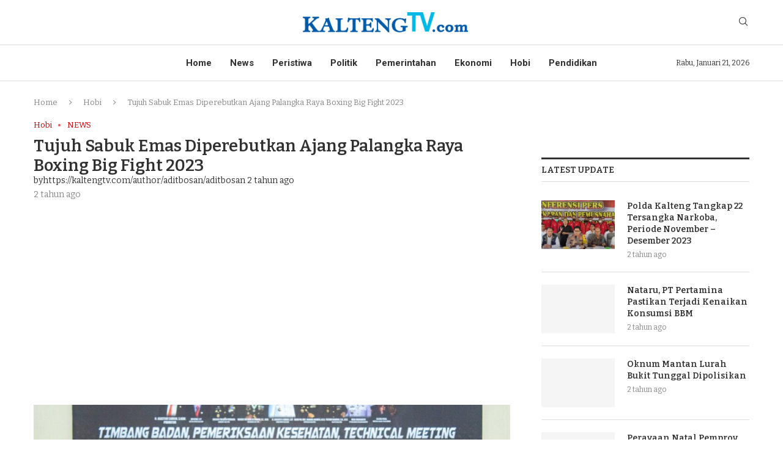

--- FILE ---
content_type: text/html; charset=UTF-8
request_url: https://kaltengtv.com/2023/10/06/tujuh-sabuk-emas-diperebutkan-ajang-palangka-raya-boxing-big-fight-2023/
body_size: 80087
content:
<!DOCTYPE html>
<html lang="id">
<head>
    <meta charset="UTF-8">
    <meta http-equiv="X-UA-Compatible" content="IE=edge">
    <meta name="viewport" content="width=device-width, initial-scale=1">
    <link rel="profile" href="http://gmpg.org/xfn/11"/>
	        <link rel="shortcut icon" href="http://kaltengtv.com/wp-content/uploads/2023/06/2023-LOGO-KTV-ICON.png"
              type="image/x-icon"/>
        <link rel="apple-touch-icon" sizes="180x180" href="http://kaltengtv.com/wp-content/uploads/2023/06/2023-LOGO-KTV-ICON.png">
	    <link rel="alternate" type="application/rss+xml" title="KALTENG TV RSS Feed"
          href="https://kaltengtv.com/feed/"/>
    <link rel="alternate" type="application/atom+xml" title="KALTENG TV Atom Feed"
          href="https://kaltengtv.com/feed/atom/"/>
    <link rel="pingback" href="https://kaltengtv.com/xmlrpc.php"/>
    <!--[if lt IE 9]>
	<script src="https://kaltengtv.com/wp-content/themes/soledad/js/html5.js"></script>
	<![endif]-->
	<link rel='preconnect' href='https://fonts.googleapis.com' />
<link rel='preconnect' href='https://fonts.gstatic.com' />
<meta http-equiv='x-dns-prefetch-control' content='on'>
<link rel='dns-prefetch' href='//fonts.googleapis.com' />
<link rel='dns-prefetch' href='//fonts.gstatic.com' />
<link rel='dns-prefetch' href='//s.gravatar.com' />
<link rel='dns-prefetch' href='//www.google-analytics.com' />
		<style>.penci-library-modal-btn {margin-left: 5px;background: #33ad67;vertical-align: top;font-size: 0 !important;}.penci-library-modal-btn:before {content: '';width: 16px;height: 16px;background-image: url('https://kaltengtv.com/wp-content/themes/soledad/images/penci-icon.png');background-position: center;background-size: contain;background-repeat: no-repeat;}#penci-library-modal .penci-elementor-template-library-template-name {text-align: right;flex: 1 0 0%;}</style>
			<style type="text/css">
					.heateor_sss_button_instagram span.heateor_sss_svg,a.heateor_sss_instagram span.heateor_sss_svg{background:radial-gradient(circle at 30% 107%,#fdf497 0,#fdf497 5%,#fd5949 45%,#d6249f 60%,#285aeb 90%)}
											.heateor_sss_horizontal_sharing .heateor_sss_svg,.heateor_sss_standard_follow_icons_container .heateor_sss_svg{
							color: #fff;
						border-width: 0px;
			border-style: solid;
			border-color: transparent;
		}
					.heateor_sss_horizontal_sharing .heateorSssTCBackground{
				color:#666;
			}
					.heateor_sss_horizontal_sharing span.heateor_sss_svg:hover,.heateor_sss_standard_follow_icons_container span.heateor_sss_svg:hover{
						border-color: transparent;
		}
		.heateor_sss_vertical_sharing span.heateor_sss_svg,.heateor_sss_floating_follow_icons_container span.heateor_sss_svg{
							color: #fff;
						border-width: 0px;
			border-style: solid;
			border-color: transparent;
		}
				.heateor_sss_vertical_sharing .heateorSssTCBackground{
			color:#666;
		}
						.heateor_sss_vertical_sharing span.heateor_sss_svg:hover,.heateor_sss_floating_follow_icons_container span.heateor_sss_svg:hover{
						border-color: transparent;
		}
		@media screen and (max-width:783px) {.heateor_sss_vertical_sharing{display:none!important}}div.heateor_sss_sharing_title{text-align:center}div.heateor_sss_sharing_ul{width:100%;text-align:center;}div.heateor_sss_horizontal_sharing div.heateor_sss_sharing_ul a{float:none!important;display:inline-block;}		</style>
		<meta name='robots' content='index, follow, max-image-preview:large, max-snippet:-1, max-video-preview:-1' />

	<!-- This site is optimized with the Yoast SEO plugin v21.3 - https://yoast.com/wordpress/plugins/seo/ -->
	<title>Tujuh Sabuk Emas Diperebutkan Ajang Palangka Raya Boxing Big Fight 2023 - KALTENG TV</title>
	<meta name="description" content="PALANGKA RAYA –Peringatan HUT Ke-78 TNI di Kalteng dimeriahkan dengan ajang kejuaraan amatir dan professional (Ampro) olahraga tinju dengan tajuk “Palangkaraya Boxing Big Fight 2023”. Terdapat tujuh sabuk emas yang diperebutkan oleh para petarung." />
	<link rel="canonical" href="https://kaltengtv.com/2023/10/06/tujuh-sabuk-emas-diperebutkan-ajang-palangka-raya-boxing-big-fight-2023/" />
	<meta property="og:locale" content="id_ID" />
	<meta property="og:type" content="article" />
	<meta property="og:title" content="Tujuh Sabuk Emas Diperebutkan Ajang Palangka Raya Boxing Big Fight 2023 - KALTENG TV" />
	<meta property="og:description" content="PALANGKA RAYA –Peringatan HUT Ke-78 TNI di Kalteng dimeriahkan dengan ajang kejuaraan amatir dan professional (Ampro) olahraga tinju dengan tajuk “Palangkaraya Boxing Big Fight 2023”. Terdapat tujuh sabuk emas yang diperebutkan oleh para petarung." />
	<meta property="og:url" content="https://kaltengtv.com/2023/10/06/tujuh-sabuk-emas-diperebutkan-ajang-palangka-raya-boxing-big-fight-2023/" />
	<meta property="og:site_name" content="KALTENG TV" />
	<meta property="article:publisher" content="https://www.facebook.com/ady.cahyo.560" />
	<meta property="article:published_time" content="2023-10-06T08:34:25+00:00" />
	<meta property="article:modified_time" content="2023-10-06T08:34:27+00:00" />
	<meta property="og:image" content="http://kaltengtv.com/wp-content/uploads/2023/10/WhatsApp-Image-2023-10-06-at-14.42.02-e1696580988900.jpeg" />
	<meta property="og:image:width" content="800" />
	<meta property="og:image:height" content="533" />
	<meta property="og:image:type" content="image/jpeg" />
	<meta name="author" content="aditbosan" />
	<meta name="twitter:card" content="summary_large_image" />
	<script type="application/ld+json" class="yoast-schema-graph">{"@context":"https://schema.org","@graph":[{"@type":"Article","@id":"https://kaltengtv.com/2023/10/06/tujuh-sabuk-emas-diperebutkan-ajang-palangka-raya-boxing-big-fight-2023/#article","isPartOf":{"@id":"https://kaltengtv.com/2023/10/06/tujuh-sabuk-emas-diperebutkan-ajang-palangka-raya-boxing-big-fight-2023/"},"author":{"name":"aditbosan","@id":"https://kaltengtv.com/#/schema/person/5f86de8bc8469642af3265f264b5ca27"},"headline":"Tujuh Sabuk Emas Diperebutkan Ajang Palangka Raya Boxing Big Fight 2023","datePublished":"2023-10-06T08:34:25+00:00","dateModified":"2023-10-06T08:34:27+00:00","mainEntityOfPage":{"@id":"https://kaltengtv.com/2023/10/06/tujuh-sabuk-emas-diperebutkan-ajang-palangka-raya-boxing-big-fight-2023/"},"wordCount":285,"publisher":{"@id":"https://kaltengtv.com/#organization"},"image":{"@id":"https://kaltengtv.com/2023/10/06/tujuh-sabuk-emas-diperebutkan-ajang-palangka-raya-boxing-big-fight-2023/#primaryimage"},"thumbnailUrl":"https://kaltengtv.com/wp-content/uploads/2023/10/WhatsApp-Image-2023-10-06-at-14.42.02-e1696580988900.jpeg","keywords":["boxing","boxing big fight","hut tni","palangka raya"],"articleSection":["Hobi","NEWS"],"inLanguage":"id"},{"@type":"WebPage","@id":"https://kaltengtv.com/2023/10/06/tujuh-sabuk-emas-diperebutkan-ajang-palangka-raya-boxing-big-fight-2023/","url":"https://kaltengtv.com/2023/10/06/tujuh-sabuk-emas-diperebutkan-ajang-palangka-raya-boxing-big-fight-2023/","name":"Tujuh Sabuk Emas Diperebutkan Ajang Palangka Raya Boxing Big Fight 2023 - KALTENG TV","isPartOf":{"@id":"https://kaltengtv.com/#website"},"primaryImageOfPage":{"@id":"https://kaltengtv.com/2023/10/06/tujuh-sabuk-emas-diperebutkan-ajang-palangka-raya-boxing-big-fight-2023/#primaryimage"},"image":{"@id":"https://kaltengtv.com/2023/10/06/tujuh-sabuk-emas-diperebutkan-ajang-palangka-raya-boxing-big-fight-2023/#primaryimage"},"thumbnailUrl":"https://kaltengtv.com/wp-content/uploads/2023/10/WhatsApp-Image-2023-10-06-at-14.42.02-e1696580988900.jpeg","datePublished":"2023-10-06T08:34:25+00:00","dateModified":"2023-10-06T08:34:27+00:00","description":"PALANGKA RAYA –Peringatan HUT Ke-78 TNI di Kalteng dimeriahkan dengan ajang kejuaraan amatir dan professional (Ampro) olahraga tinju dengan tajuk “Palangkaraya Boxing Big Fight 2023”. Terdapat tujuh sabuk emas yang diperebutkan oleh para petarung.","breadcrumb":{"@id":"https://kaltengtv.com/2023/10/06/tujuh-sabuk-emas-diperebutkan-ajang-palangka-raya-boxing-big-fight-2023/#breadcrumb"},"inLanguage":"id","potentialAction":[{"@type":"ReadAction","target":["https://kaltengtv.com/2023/10/06/tujuh-sabuk-emas-diperebutkan-ajang-palangka-raya-boxing-big-fight-2023/"]}]},{"@type":"ImageObject","inLanguage":"id","@id":"https://kaltengtv.com/2023/10/06/tujuh-sabuk-emas-diperebutkan-ajang-palangka-raya-boxing-big-fight-2023/#primaryimage","url":"https://kaltengtv.com/wp-content/uploads/2023/10/WhatsApp-Image-2023-10-06-at-14.42.02-e1696580988900.jpeg","contentUrl":"https://kaltengtv.com/wp-content/uploads/2023/10/WhatsApp-Image-2023-10-06-at-14.42.02-e1696580988900.jpeg","width":800,"height":533},{"@type":"BreadcrumbList","@id":"https://kaltengtv.com/2023/10/06/tujuh-sabuk-emas-diperebutkan-ajang-palangka-raya-boxing-big-fight-2023/#breadcrumb","itemListElement":[{"@type":"ListItem","position":1,"name":"Home","item":"https://kaltengtv.com/"},{"@type":"ListItem","position":2,"name":"Tujuh Sabuk Emas Diperebutkan Ajang Palangka Raya Boxing Big Fight 2023"}]},{"@type":"WebSite","@id":"https://kaltengtv.com/#website","url":"https://kaltengtv.com/","name":"KALTENG TV","description":"PAS INFONYA PAS HIBURANNYA","publisher":{"@id":"https://kaltengtv.com/#organization"},"potentialAction":[{"@type":"SearchAction","target":{"@type":"EntryPoint","urlTemplate":"https://kaltengtv.com/?s={search_term_string}"},"query-input":"required name=search_term_string"}],"inLanguage":"id"},{"@type":"Organization","@id":"https://kaltengtv.com/#organization","name":"KALTENG TV","url":"https://kaltengtv.com/","logo":{"@type":"ImageObject","inLanguage":"id","@id":"https://kaltengtv.com/#/schema/logo/image/","url":"https://kaltengtv.com/wp-content/uploads/2023/03/LOGO-KTV-NEW-FIX.png","contentUrl":"https://kaltengtv.com/wp-content/uploads/2023/03/LOGO-KTV-NEW-FIX.png","width":3279,"height":3763,"caption":"KALTENG TV"},"image":{"@id":"https://kaltengtv.com/#/schema/logo/image/"},"sameAs":["https://www.facebook.com/ady.cahyo.560"]},{"@type":"Person","@id":"https://kaltengtv.com/#/schema/person/5f86de8bc8469642af3265f264b5ca27","name":"aditbosan","image":{"@type":"ImageObject","inLanguage":"id","@id":"https://kaltengtv.com/#/schema/person/image/","url":"https://secure.gravatar.com/avatar/6a3f2f1f138d0579f5712a3c7143f282?s=96&d=mm&r=g","contentUrl":"https://secure.gravatar.com/avatar/6a3f2f1f138d0579f5712a3c7143f282?s=96&d=mm&r=g","caption":"aditbosan"},"url":"https://kaltengtv.com/author/aditbosan/"}]}</script>
	<!-- / Yoast SEO plugin. -->


<link rel='dns-prefetch' href='//www.googletagmanager.com' />
<link rel='dns-prefetch' href='//fonts.googleapis.com' />
<link rel="alternate" type="application/rss+xml" title="KALTENG TV &raquo; Feed" href="https://kaltengtv.com/feed/" />
<link rel="alternate" type="application/rss+xml" title="KALTENG TV &raquo; Umpan Komentar" href="https://kaltengtv.com/comments/feed/" />
<script type="text/javascript">
/* <![CDATA[ */
window._wpemojiSettings = {"baseUrl":"https:\/\/s.w.org\/images\/core\/emoji\/15.0.3\/72x72\/","ext":".png","svgUrl":"https:\/\/s.w.org\/images\/core\/emoji\/15.0.3\/svg\/","svgExt":".svg","source":{"concatemoji":"https:\/\/kaltengtv.com\/wp-includes\/js\/wp-emoji-release.min.js?ver=6.5.7"}};
/*! This file is auto-generated */
!function(i,n){var o,s,e;function c(e){try{var t={supportTests:e,timestamp:(new Date).valueOf()};sessionStorage.setItem(o,JSON.stringify(t))}catch(e){}}function p(e,t,n){e.clearRect(0,0,e.canvas.width,e.canvas.height),e.fillText(t,0,0);var t=new Uint32Array(e.getImageData(0,0,e.canvas.width,e.canvas.height).data),r=(e.clearRect(0,0,e.canvas.width,e.canvas.height),e.fillText(n,0,0),new Uint32Array(e.getImageData(0,0,e.canvas.width,e.canvas.height).data));return t.every(function(e,t){return e===r[t]})}function u(e,t,n){switch(t){case"flag":return n(e,"\ud83c\udff3\ufe0f\u200d\u26a7\ufe0f","\ud83c\udff3\ufe0f\u200b\u26a7\ufe0f")?!1:!n(e,"\ud83c\uddfa\ud83c\uddf3","\ud83c\uddfa\u200b\ud83c\uddf3")&&!n(e,"\ud83c\udff4\udb40\udc67\udb40\udc62\udb40\udc65\udb40\udc6e\udb40\udc67\udb40\udc7f","\ud83c\udff4\u200b\udb40\udc67\u200b\udb40\udc62\u200b\udb40\udc65\u200b\udb40\udc6e\u200b\udb40\udc67\u200b\udb40\udc7f");case"emoji":return!n(e,"\ud83d\udc26\u200d\u2b1b","\ud83d\udc26\u200b\u2b1b")}return!1}function f(e,t,n){var r="undefined"!=typeof WorkerGlobalScope&&self instanceof WorkerGlobalScope?new OffscreenCanvas(300,150):i.createElement("canvas"),a=r.getContext("2d",{willReadFrequently:!0}),o=(a.textBaseline="top",a.font="600 32px Arial",{});return e.forEach(function(e){o[e]=t(a,e,n)}),o}function t(e){var t=i.createElement("script");t.src=e,t.defer=!0,i.head.appendChild(t)}"undefined"!=typeof Promise&&(o="wpEmojiSettingsSupports",s=["flag","emoji"],n.supports={everything:!0,everythingExceptFlag:!0},e=new Promise(function(e){i.addEventListener("DOMContentLoaded",e,{once:!0})}),new Promise(function(t){var n=function(){try{var e=JSON.parse(sessionStorage.getItem(o));if("object"==typeof e&&"number"==typeof e.timestamp&&(new Date).valueOf()<e.timestamp+604800&&"object"==typeof e.supportTests)return e.supportTests}catch(e){}return null}();if(!n){if("undefined"!=typeof Worker&&"undefined"!=typeof OffscreenCanvas&&"undefined"!=typeof URL&&URL.createObjectURL&&"undefined"!=typeof Blob)try{var e="postMessage("+f.toString()+"("+[JSON.stringify(s),u.toString(),p.toString()].join(",")+"));",r=new Blob([e],{type:"text/javascript"}),a=new Worker(URL.createObjectURL(r),{name:"wpTestEmojiSupports"});return void(a.onmessage=function(e){c(n=e.data),a.terminate(),t(n)})}catch(e){}c(n=f(s,u,p))}t(n)}).then(function(e){for(var t in e)n.supports[t]=e[t],n.supports.everything=n.supports.everything&&n.supports[t],"flag"!==t&&(n.supports.everythingExceptFlag=n.supports.everythingExceptFlag&&n.supports[t]);n.supports.everythingExceptFlag=n.supports.everythingExceptFlag&&!n.supports.flag,n.DOMReady=!1,n.readyCallback=function(){n.DOMReady=!0}}).then(function(){return e}).then(function(){var e;n.supports.everything||(n.readyCallback(),(e=n.source||{}).concatemoji?t(e.concatemoji):e.wpemoji&&e.twemoji&&(t(e.twemoji),t(e.wpemoji)))}))}((window,document),window._wpemojiSettings);
/* ]]> */
</script>

<style id='wp-emoji-styles-inline-css' type='text/css'>

	img.wp-smiley, img.emoji {
		display: inline !important;
		border: none !important;
		box-shadow: none !important;
		height: 1em !important;
		width: 1em !important;
		margin: 0 0.07em !important;
		vertical-align: -0.1em !important;
		background: none !important;
		padding: 0 !important;
	}
</style>
<link rel='stylesheet' id='wp-block-library-css' href='https://kaltengtv.com/wp-includes/css/dist/block-library/style.min.css?ver=6.5.7' type='text/css' media='all' />
<style id='wp-block-library-theme-inline-css' type='text/css'>
.wp-block-audio figcaption{color:#555;font-size:13px;text-align:center}.is-dark-theme .wp-block-audio figcaption{color:#ffffffa6}.wp-block-audio{margin:0 0 1em}.wp-block-code{border:1px solid #ccc;border-radius:4px;font-family:Menlo,Consolas,monaco,monospace;padding:.8em 1em}.wp-block-embed figcaption{color:#555;font-size:13px;text-align:center}.is-dark-theme .wp-block-embed figcaption{color:#ffffffa6}.wp-block-embed{margin:0 0 1em}.blocks-gallery-caption{color:#555;font-size:13px;text-align:center}.is-dark-theme .blocks-gallery-caption{color:#ffffffa6}.wp-block-image figcaption{color:#555;font-size:13px;text-align:center}.is-dark-theme .wp-block-image figcaption{color:#ffffffa6}.wp-block-image{margin:0 0 1em}.wp-block-pullquote{border-bottom:4px solid;border-top:4px solid;color:currentColor;margin-bottom:1.75em}.wp-block-pullquote cite,.wp-block-pullquote footer,.wp-block-pullquote__citation{color:currentColor;font-size:.8125em;font-style:normal;text-transform:uppercase}.wp-block-quote{border-left:.25em solid;margin:0 0 1.75em;padding-left:1em}.wp-block-quote cite,.wp-block-quote footer{color:currentColor;font-size:.8125em;font-style:normal;position:relative}.wp-block-quote.has-text-align-right{border-left:none;border-right:.25em solid;padding-left:0;padding-right:1em}.wp-block-quote.has-text-align-center{border:none;padding-left:0}.wp-block-quote.is-large,.wp-block-quote.is-style-large,.wp-block-quote.is-style-plain{border:none}.wp-block-search .wp-block-search__label{font-weight:700}.wp-block-search__button{border:1px solid #ccc;padding:.375em .625em}:where(.wp-block-group.has-background){padding:1.25em 2.375em}.wp-block-separator.has-css-opacity{opacity:.4}.wp-block-separator{border:none;border-bottom:2px solid;margin-left:auto;margin-right:auto}.wp-block-separator.has-alpha-channel-opacity{opacity:1}.wp-block-separator:not(.is-style-wide):not(.is-style-dots){width:100px}.wp-block-separator.has-background:not(.is-style-dots){border-bottom:none;height:1px}.wp-block-separator.has-background:not(.is-style-wide):not(.is-style-dots){height:2px}.wp-block-table{margin:0 0 1em}.wp-block-table td,.wp-block-table th{word-break:normal}.wp-block-table figcaption{color:#555;font-size:13px;text-align:center}.is-dark-theme .wp-block-table figcaption{color:#ffffffa6}.wp-block-video figcaption{color:#555;font-size:13px;text-align:center}.is-dark-theme .wp-block-video figcaption{color:#ffffffa6}.wp-block-video{margin:0 0 1em}.wp-block-template-part.has-background{margin-bottom:0;margin-top:0;padding:1.25em 2.375em}
</style>
<style id='classic-theme-styles-inline-css' type='text/css'>
/*! This file is auto-generated */
.wp-block-button__link{color:#fff;background-color:#32373c;border-radius:9999px;box-shadow:none;text-decoration:none;padding:calc(.667em + 2px) calc(1.333em + 2px);font-size:1.125em}.wp-block-file__button{background:#32373c;color:#fff;text-decoration:none}
</style>
<style id='global-styles-inline-css' type='text/css'>
body{--wp--preset--color--black: #000000;--wp--preset--color--cyan-bluish-gray: #abb8c3;--wp--preset--color--white: #ffffff;--wp--preset--color--pale-pink: #f78da7;--wp--preset--color--vivid-red: #cf2e2e;--wp--preset--color--luminous-vivid-orange: #ff6900;--wp--preset--color--luminous-vivid-amber: #fcb900;--wp--preset--color--light-green-cyan: #7bdcb5;--wp--preset--color--vivid-green-cyan: #00d084;--wp--preset--color--pale-cyan-blue: #8ed1fc;--wp--preset--color--vivid-cyan-blue: #0693e3;--wp--preset--color--vivid-purple: #9b51e0;--wp--preset--gradient--vivid-cyan-blue-to-vivid-purple: linear-gradient(135deg,rgba(6,147,227,1) 0%,rgb(155,81,224) 100%);--wp--preset--gradient--light-green-cyan-to-vivid-green-cyan: linear-gradient(135deg,rgb(122,220,180) 0%,rgb(0,208,130) 100%);--wp--preset--gradient--luminous-vivid-amber-to-luminous-vivid-orange: linear-gradient(135deg,rgba(252,185,0,1) 0%,rgba(255,105,0,1) 100%);--wp--preset--gradient--luminous-vivid-orange-to-vivid-red: linear-gradient(135deg,rgba(255,105,0,1) 0%,rgb(207,46,46) 100%);--wp--preset--gradient--very-light-gray-to-cyan-bluish-gray: linear-gradient(135deg,rgb(238,238,238) 0%,rgb(169,184,195) 100%);--wp--preset--gradient--cool-to-warm-spectrum: linear-gradient(135deg,rgb(74,234,220) 0%,rgb(151,120,209) 20%,rgb(207,42,186) 40%,rgb(238,44,130) 60%,rgb(251,105,98) 80%,rgb(254,248,76) 100%);--wp--preset--gradient--blush-light-purple: linear-gradient(135deg,rgb(255,206,236) 0%,rgb(152,150,240) 100%);--wp--preset--gradient--blush-bordeaux: linear-gradient(135deg,rgb(254,205,165) 0%,rgb(254,45,45) 50%,rgb(107,0,62) 100%);--wp--preset--gradient--luminous-dusk: linear-gradient(135deg,rgb(255,203,112) 0%,rgb(199,81,192) 50%,rgb(65,88,208) 100%);--wp--preset--gradient--pale-ocean: linear-gradient(135deg,rgb(255,245,203) 0%,rgb(182,227,212) 50%,rgb(51,167,181) 100%);--wp--preset--gradient--electric-grass: linear-gradient(135deg,rgb(202,248,128) 0%,rgb(113,206,126) 100%);--wp--preset--gradient--midnight: linear-gradient(135deg,rgb(2,3,129) 0%,rgb(40,116,252) 100%);--wp--preset--font-size--small: 12px;--wp--preset--font-size--medium: 20px;--wp--preset--font-size--large: 32px;--wp--preset--font-size--x-large: 42px;--wp--preset--font-size--normal: 14px;--wp--preset--font-size--huge: 42px;--wp--preset--spacing--20: 0.44rem;--wp--preset--spacing--30: 0.67rem;--wp--preset--spacing--40: 1rem;--wp--preset--spacing--50: 1.5rem;--wp--preset--spacing--60: 2.25rem;--wp--preset--spacing--70: 3.38rem;--wp--preset--spacing--80: 5.06rem;--wp--preset--shadow--natural: 6px 6px 9px rgba(0, 0, 0, 0.2);--wp--preset--shadow--deep: 12px 12px 50px rgba(0, 0, 0, 0.4);--wp--preset--shadow--sharp: 6px 6px 0px rgba(0, 0, 0, 0.2);--wp--preset--shadow--outlined: 6px 6px 0px -3px rgba(255, 255, 255, 1), 6px 6px rgba(0, 0, 0, 1);--wp--preset--shadow--crisp: 6px 6px 0px rgba(0, 0, 0, 1);}:where(.is-layout-flex){gap: 0.5em;}:where(.is-layout-grid){gap: 0.5em;}body .is-layout-flex{display: flex;}body .is-layout-flex{flex-wrap: wrap;align-items: center;}body .is-layout-flex > *{margin: 0;}body .is-layout-grid{display: grid;}body .is-layout-grid > *{margin: 0;}:where(.wp-block-columns.is-layout-flex){gap: 2em;}:where(.wp-block-columns.is-layout-grid){gap: 2em;}:where(.wp-block-post-template.is-layout-flex){gap: 1.25em;}:where(.wp-block-post-template.is-layout-grid){gap: 1.25em;}.has-black-color{color: var(--wp--preset--color--black) !important;}.has-cyan-bluish-gray-color{color: var(--wp--preset--color--cyan-bluish-gray) !important;}.has-white-color{color: var(--wp--preset--color--white) !important;}.has-pale-pink-color{color: var(--wp--preset--color--pale-pink) !important;}.has-vivid-red-color{color: var(--wp--preset--color--vivid-red) !important;}.has-luminous-vivid-orange-color{color: var(--wp--preset--color--luminous-vivid-orange) !important;}.has-luminous-vivid-amber-color{color: var(--wp--preset--color--luminous-vivid-amber) !important;}.has-light-green-cyan-color{color: var(--wp--preset--color--light-green-cyan) !important;}.has-vivid-green-cyan-color{color: var(--wp--preset--color--vivid-green-cyan) !important;}.has-pale-cyan-blue-color{color: var(--wp--preset--color--pale-cyan-blue) !important;}.has-vivid-cyan-blue-color{color: var(--wp--preset--color--vivid-cyan-blue) !important;}.has-vivid-purple-color{color: var(--wp--preset--color--vivid-purple) !important;}.has-black-background-color{background-color: var(--wp--preset--color--black) !important;}.has-cyan-bluish-gray-background-color{background-color: var(--wp--preset--color--cyan-bluish-gray) !important;}.has-white-background-color{background-color: var(--wp--preset--color--white) !important;}.has-pale-pink-background-color{background-color: var(--wp--preset--color--pale-pink) !important;}.has-vivid-red-background-color{background-color: var(--wp--preset--color--vivid-red) !important;}.has-luminous-vivid-orange-background-color{background-color: var(--wp--preset--color--luminous-vivid-orange) !important;}.has-luminous-vivid-amber-background-color{background-color: var(--wp--preset--color--luminous-vivid-amber) !important;}.has-light-green-cyan-background-color{background-color: var(--wp--preset--color--light-green-cyan) !important;}.has-vivid-green-cyan-background-color{background-color: var(--wp--preset--color--vivid-green-cyan) !important;}.has-pale-cyan-blue-background-color{background-color: var(--wp--preset--color--pale-cyan-blue) !important;}.has-vivid-cyan-blue-background-color{background-color: var(--wp--preset--color--vivid-cyan-blue) !important;}.has-vivid-purple-background-color{background-color: var(--wp--preset--color--vivid-purple) !important;}.has-black-border-color{border-color: var(--wp--preset--color--black) !important;}.has-cyan-bluish-gray-border-color{border-color: var(--wp--preset--color--cyan-bluish-gray) !important;}.has-white-border-color{border-color: var(--wp--preset--color--white) !important;}.has-pale-pink-border-color{border-color: var(--wp--preset--color--pale-pink) !important;}.has-vivid-red-border-color{border-color: var(--wp--preset--color--vivid-red) !important;}.has-luminous-vivid-orange-border-color{border-color: var(--wp--preset--color--luminous-vivid-orange) !important;}.has-luminous-vivid-amber-border-color{border-color: var(--wp--preset--color--luminous-vivid-amber) !important;}.has-light-green-cyan-border-color{border-color: var(--wp--preset--color--light-green-cyan) !important;}.has-vivid-green-cyan-border-color{border-color: var(--wp--preset--color--vivid-green-cyan) !important;}.has-pale-cyan-blue-border-color{border-color: var(--wp--preset--color--pale-cyan-blue) !important;}.has-vivid-cyan-blue-border-color{border-color: var(--wp--preset--color--vivid-cyan-blue) !important;}.has-vivid-purple-border-color{border-color: var(--wp--preset--color--vivid-purple) !important;}.has-vivid-cyan-blue-to-vivid-purple-gradient-background{background: var(--wp--preset--gradient--vivid-cyan-blue-to-vivid-purple) !important;}.has-light-green-cyan-to-vivid-green-cyan-gradient-background{background: var(--wp--preset--gradient--light-green-cyan-to-vivid-green-cyan) !important;}.has-luminous-vivid-amber-to-luminous-vivid-orange-gradient-background{background: var(--wp--preset--gradient--luminous-vivid-amber-to-luminous-vivid-orange) !important;}.has-luminous-vivid-orange-to-vivid-red-gradient-background{background: var(--wp--preset--gradient--luminous-vivid-orange-to-vivid-red) !important;}.has-very-light-gray-to-cyan-bluish-gray-gradient-background{background: var(--wp--preset--gradient--very-light-gray-to-cyan-bluish-gray) !important;}.has-cool-to-warm-spectrum-gradient-background{background: var(--wp--preset--gradient--cool-to-warm-spectrum) !important;}.has-blush-light-purple-gradient-background{background: var(--wp--preset--gradient--blush-light-purple) !important;}.has-blush-bordeaux-gradient-background{background: var(--wp--preset--gradient--blush-bordeaux) !important;}.has-luminous-dusk-gradient-background{background: var(--wp--preset--gradient--luminous-dusk) !important;}.has-pale-ocean-gradient-background{background: var(--wp--preset--gradient--pale-ocean) !important;}.has-electric-grass-gradient-background{background: var(--wp--preset--gradient--electric-grass) !important;}.has-midnight-gradient-background{background: var(--wp--preset--gradient--midnight) !important;}.has-small-font-size{font-size: var(--wp--preset--font-size--small) !important;}.has-medium-font-size{font-size: var(--wp--preset--font-size--medium) !important;}.has-large-font-size{font-size: var(--wp--preset--font-size--large) !important;}.has-x-large-font-size{font-size: var(--wp--preset--font-size--x-large) !important;}
.wp-block-navigation a:where(:not(.wp-element-button)){color: inherit;}
:where(.wp-block-post-template.is-layout-flex){gap: 1.25em;}:where(.wp-block-post-template.is-layout-grid){gap: 1.25em;}
:where(.wp-block-columns.is-layout-flex){gap: 2em;}:where(.wp-block-columns.is-layout-grid){gap: 2em;}
.wp-block-pullquote{font-size: 1.5em;line-height: 1.6;}
</style>
<link rel='stylesheet' id='contact-form-7-css' href='https://kaltengtv.com/wp-content/plugins/contact-form-7/includes/css/styles.css?ver=5.8.1' type='text/css' media='all' />
<link rel='stylesheet' id='penci-paywall-css' href='https://kaltengtv.com/wp-content/plugins/penci-paywall/assets/style.css?ver=1.1' type='text/css' media='all' />
<link rel='stylesheet' id='penci-review-css' href='https://kaltengtv.com/wp-content/plugins/penci-review/css/style.css?ver=2.9' type='text/css' media='all' />
<link rel='stylesheet' id='penci-oswald-css' href='//fonts.googleapis.com/css?family=Oswald%3A400&#038;display=swap&#038;ver=6.5.7' type='text/css' media='all' />
<link rel='stylesheet' id='penci-frontend-package-css' href='https://kaltengtv.com/wp-content/plugins/penci-frontend-submission/assets/package.css?ver=1.3' type='text/css' media='all' />
<link rel='stylesheet' id='penci-texttospeech-css' href='https://kaltengtv.com/wp-content/plugins/penci-text-to-speech/assets/css/text-to-speech.css?ver=1.1' type='text/css' media='all' />
<link rel='stylesheet' id='penci-fonts-css' href='https://fonts.googleapis.com/css?family=Bitter%3A300%2C300italic%2C400%2C400italic%2C500%2C500italic%2C700%2C700italic%2C800%2C800italic%7CRoboto%3A300%2C300italic%2C400%2C400italic%2C500%2C500italic%2C600%2C600italic%2C700%2C700italic%2C800%2C800italic%26subset%3Dlatin%2Ccyrillic%2Ccyrillic-ext%2Cgreek%2Cgreek-ext%2Clatin-ext&#038;display=swap&#038;ver=8.3.6' type='text/css' media='all' />
<link rel='stylesheet' id='penci-main-style-css' href='https://kaltengtv.com/wp-content/themes/soledad/main.css?ver=8.3.6' type='text/css' media='all' />
<link rel='stylesheet' id='penci-font-awesomeold-css' href='https://kaltengtv.com/wp-content/themes/soledad/css/font-awesome.4.7.0.swap.min.css?ver=4.7.0' type='text/css' media='all' />
<link rel='stylesheet' id='penci_icon-css' href='https://kaltengtv.com/wp-content/themes/soledad/css/penci-icon.css?ver=8.3.6' type='text/css' media='all' />
<link rel='stylesheet' id='penci_style-css' href='https://kaltengtv.com/wp-content/themes/soledad/style.css?ver=8.3.6' type='text/css' media='all' />
<link rel='stylesheet' id='penci_social_counter-css' href='https://kaltengtv.com/wp-content/themes/soledad/css/social-counter.css?ver=8.3.6' type='text/css' media='all' />
<link rel='stylesheet' id='penci-header-builder-fonts-css' href='https://fonts.googleapis.com/css?family=Roboto%3A300%2C300italic%2C400%2C400italic%2C500%2C500italic%2C600%2C600italic%2C700%2C700italic%2C800%2C800italic%26subset%3Dlatin%2Ccyrillic%2Ccyrillic-ext%2Cgreek%2Cgreek-ext%2Clatin-ext&#038;display=swap&#038;ver=8.3.6' type='text/css' media='all' />
<link rel='stylesheet' id='elementor-icons-css' href='https://kaltengtv.com/wp-content/plugins/elementor/assets/lib/eicons/css/elementor-icons.min.css?ver=5.23.0' type='text/css' media='all' />
<link rel='stylesheet' id='elementor-frontend-css' href='https://kaltengtv.com/wp-content/plugins/elementor/assets/css/frontend.min.css?ver=3.16.5' type='text/css' media='all' />
<link rel='stylesheet' id='swiper-css' href='https://kaltengtv.com/wp-content/plugins/elementor/assets/lib/swiper/css/swiper.min.css?ver=5.3.6' type='text/css' media='all' />
<link rel='stylesheet' id='elementor-post-11692-css' href='https://kaltengtv.com/wp-content/uploads/elementor/css/post-11692.css?ver=1742882783' type='text/css' media='all' />
<link rel='stylesheet' id='elementor-post-1591-css' href='https://kaltengtv.com/wp-content/uploads/elementor/css/post-1591.css?ver=1742882783' type='text/css' media='all' />
<link rel='stylesheet' id='heateor_sss_frontend_css-css' href='https://kaltengtv.com/wp-content/plugins/sassy-social-share/public/css/sassy-social-share-public.css?ver=3.3.54' type='text/css' media='all' />
<link rel='stylesheet' id='penci-recipe-css-css' href='https://kaltengtv.com/wp-content/plugins/penci-recipe/css/recipe.css?ver=3.3' type='text/css' media='all' />
<link rel='stylesheet' id='google-fonts-1-css' href='https://fonts.googleapis.com/css?family=Roboto%3A100%2C100italic%2C200%2C200italic%2C300%2C300italic%2C400%2C400italic%2C500%2C500italic%2C600%2C600italic%2C700%2C700italic%2C800%2C800italic%2C900%2C900italic%7CRoboto+Slab%3A100%2C100italic%2C200%2C200italic%2C300%2C300italic%2C400%2C400italic%2C500%2C500italic%2C600%2C600italic%2C700%2C700italic%2C800%2C800italic%2C900%2C900italic%7CBitter%3A100%2C100italic%2C200%2C200italic%2C300%2C300italic%2C400%2C400italic%2C500%2C500italic%2C600%2C600italic%2C700%2C700italic%2C800%2C800italic%2C900%2C900italic&#038;display=auto&#038;ver=6.5.7' type='text/css' media='all' />
<link rel='stylesheet' id='elementor-icons-shared-0-css' href='https://kaltengtv.com/wp-content/plugins/elementor/assets/lib/font-awesome/css/fontawesome.min.css?ver=5.15.3' type='text/css' media='all' />
<link rel='stylesheet' id='elementor-icons-fa-solid-css' href='https://kaltengtv.com/wp-content/plugins/elementor/assets/lib/font-awesome/css/solid.min.css?ver=5.15.3' type='text/css' media='all' />
<link rel="preconnect" href="https://fonts.gstatic.com/" crossorigin><script type="text/javascript" src="https://kaltengtv.com/wp-includes/js/jquery/jquery.min.js?ver=3.7.1" id="jquery-core-js"></script>
<script type="text/javascript" src="https://kaltengtv.com/wp-includes/js/jquery/jquery-migrate.min.js?ver=3.4.1" id="jquery-migrate-js"></script>

<!-- Potongan tag Google (gtag.js) ditambahkan oleh Site Kit -->
<!-- Snippet Google Analytics telah ditambahkan oleh Site Kit -->
<script type="text/javascript" src="https://www.googletagmanager.com/gtag/js?id=GT-WKP7MC8" id="google_gtagjs-js" async></script>
<script type="text/javascript" id="google_gtagjs-js-after">
/* <![CDATA[ */
window.dataLayer = window.dataLayer || [];function gtag(){dataLayer.push(arguments);}
gtag("set","linker",{"domains":["kaltengtv.com"]});
gtag("js", new Date());
gtag("set", "developer_id.dZTNiMT", true);
gtag("config", "GT-WKP7MC8");
/* ]]> */
</script>
<link rel="https://api.w.org/" href="https://kaltengtv.com/wp-json/" /><link rel="alternate" type="application/json" href="https://kaltengtv.com/wp-json/wp/v2/posts/14151" /><link rel="EditURI" type="application/rsd+xml" title="RSD" href="https://kaltengtv.com/xmlrpc.php?rsd" />
<meta name="generator" content="WordPress 6.5.7" />
<link rel='shortlink' href='https://kaltengtv.com/?p=14151' />
<link rel="alternate" type="application/json+oembed" href="https://kaltengtv.com/wp-json/oembed/1.0/embed?url=https%3A%2F%2Fkaltengtv.com%2F2023%2F10%2F06%2Ftujuh-sabuk-emas-diperebutkan-ajang-palangka-raya-boxing-big-fight-2023%2F" />
<link rel="alternate" type="text/xml+oembed" href="https://kaltengtv.com/wp-json/oembed/1.0/embed?url=https%3A%2F%2Fkaltengtv.com%2F2023%2F10%2F06%2Ftujuh-sabuk-emas-diperebutkan-ajang-palangka-raya-boxing-big-fight-2023%2F&#038;format=xml" />
<meta name="generator" content="Site Kit by Google 1.170.0" /><!-- HubSpot WordPress Plugin v10.2.5: embed JS disabled as a portalId has not yet been configured -->    <style type="text/css">
                                                                                                                                            </style>
	<script>var portfolioDataJs = portfolioDataJs || [];</script><!-- google adsense -->
	<script async src="https://pagead2.googlesyndication.com/pagead/js/adsbygoogle.js?client=ca-pub-5191707287714488"
     crossorigin="anonymous"></script><style id="penci-custom-style" type="text/css">body{ --pcbg-cl: #fff; --pctext-cl: #313131; --pcborder-cl: #dedede; --pcheading-cl: #313131; --pcmeta-cl: #888888; --pcaccent-cl: #6eb48c; --pcbody-font: 'PT Serif', serif; --pchead-font: 'Raleway', sans-serif; --pchead-wei: bold; --pcava_bdr:10px; } .single.penci-body-single-style-5 #header, .single.penci-body-single-style-6 #header, .single.penci-body-single-style-10 #header, .single.penci-body-single-style-5 .pc-wrapbuilder-header, .single.penci-body-single-style-6 .pc-wrapbuilder-header, .single.penci-body-single-style-10 .pc-wrapbuilder-header { --pchd-mg: 40px; } .fluid-width-video-wrapper > div { position: absolute; left: 0; right: 0; top: 0; width: 100%; height: 100%; } .yt-video-place { position: relative; text-align: center; } .yt-video-place.embed-responsive .start-video { display: block; top: 0; left: 0; bottom: 0; right: 0; position: absolute; transform: none; } .yt-video-place.embed-responsive .start-video img { margin: 0; padding: 0; top: 50%; display: inline-block; position: absolute; left: 50%; transform: translate(-50%, -50%); width: 68px; height: auto; } .mfp-bg { top: 0; left: 0; width: 100%; height: 100%; z-index: 9999999; overflow: hidden; position: fixed; background: #0b0b0b; opacity: .8; filter: alpha(opacity=80) } .mfp-wrap { top: 0; left: 0; width: 100%; height: 100%; z-index: 9999999; position: fixed; outline: none !important; -webkit-backface-visibility: hidden } body { --pchead-font: 'Bitter', serif; } body { --pcbody-font: 'Bitter', serif; } p{ line-height: 1.8; } #main #bbpress-forums .bbp-login-form fieldset.bbp-form select, #main #bbpress-forums .bbp-login-form .bbp-form input[type="password"], #main #bbpress-forums .bbp-login-form .bbp-form input[type="text"], .penci-login-register input[type="email"], .penci-login-register input[type="text"], .penci-login-register input[type="password"], .penci-login-register input[type="number"], body, textarea, #respond textarea, .widget input[type="text"], .widget input[type="email"], .widget input[type="date"], .widget input[type="number"], .wpcf7 textarea, .mc4wp-form input, #respond input, div.wpforms-container .wpforms-form.wpforms-form input[type=date], div.wpforms-container .wpforms-form.wpforms-form input[type=datetime], div.wpforms-container .wpforms-form.wpforms-form input[type=datetime-local], div.wpforms-container .wpforms-form.wpforms-form input[type=email], div.wpforms-container .wpforms-form.wpforms-form input[type=month], div.wpforms-container .wpforms-form.wpforms-form input[type=number], div.wpforms-container .wpforms-form.wpforms-form input[type=password], div.wpforms-container .wpforms-form.wpforms-form input[type=range], div.wpforms-container .wpforms-form.wpforms-form input[type=search], div.wpforms-container .wpforms-form.wpforms-form input[type=tel], div.wpforms-container .wpforms-form.wpforms-form input[type=text], div.wpforms-container .wpforms-form.wpforms-form input[type=time], div.wpforms-container .wpforms-form.wpforms-form input[type=url], div.wpforms-container .wpforms-form.wpforms-form input[type=week], div.wpforms-container .wpforms-form.wpforms-form select, div.wpforms-container .wpforms-form.wpforms-form textarea, .wpcf7 input, form.pc-searchform input.search-input, ul.homepage-featured-boxes .penci-fea-in h4, .widget.widget_categories ul li span.category-item-count, .about-widget .about-me-heading, .widget ul.side-newsfeed li .side-item .side-item-text .side-item-meta { font-weight: normal } #navigation .menu > li > a, #navigation ul.menu ul.sub-menu li > a, .navigation ul.menu ul.sub-menu li > a, .penci-menu-hbg .menu li a, #sidebar-nav .menu li a { font-family: 'Roboto', sans-serif; font-weight: normal; } .penci-hide-tagupdated{ display: none !important; } body, .widget ul li a{ font-size: 16px; } .widget ul li, .post-entry, p, .post-entry p { font-size: 16px; line-height: 1.8; } .widget ul li, .post-entry, p, .post-entry p{ line-height: 1.9; } body { --pchead-wei: 600; } .featured-area .penci-image-holder, .featured-area .penci-slider4-overlay, .featured-area .penci-slide-overlay .overlay-link, .featured-style-29 .featured-slider-overlay, .penci-slider38-overlay{ border-radius: ; -webkit-border-radius: ; } .penci-featured-content-right:before{ border-top-right-radius: ; border-bottom-right-radius: ; } .penci-flat-overlay .penci-slide-overlay .penci-mag-featured-content:before{ border-bottom-left-radius: ; border-bottom-right-radius: ; } .container-single .post-image{ border-radius: ; -webkit-border-radius: ; } .penci-mega-thumbnail .penci-image-holder{ border-radius: ; -webkit-border-radius: ; } .penci-magazine-slider .mag-item-1 .mag-meta-child span:after, .penci-magazine-slider .mag-meta-child span:after, .post-box-meta-single > span:before, .standard-top-meta > span:before, .penci-mag-featured-content .feat-meta > span:after, .penci-featured-content .feat-text .feat-meta > span:after, .featured-style-35 .featured-content-excerpt .feat-meta > span:after, .penci-post-box-meta .penci-box-meta span:after, .grid-post-box-meta span:after, .overlay-post-box-meta > div:after{ box-sizing: border-box; -webkit-box-sizing: border-box; width: 4px; height: 4px; border: 2px solid; border-radius: 2px; transform: translateY(-2px); -webkit-transform: translateY(-2px); } .cat > a.penci-cat-name:after{ width: 4px; height: 4px; box-sizing: border-box; -webkit-box-sizing: border-box; transform: none; border-radius: 2px; margin-top: -2px; border-width: 2px; } #navigation .menu > li > a, #navigation ul.menu ul.sub-menu li > a, .navigation ul.menu ul.sub-menu li > a, .penci-menu-hbg .menu li a, #sidebar-nav .menu li a, #navigation .penci-megamenu .penci-mega-child-categories a, .navigation .penci-megamenu .penci-mega-child-categories a{ font-weight: 500; } #header .inner-header .container { padding:30px 0; } #logo a { max-width:330px; width: 100%; } @media only screen and (max-width: 960px) and (min-width: 768px){ #logo img{ max-width: 100%; } } body{ --pcaccent-cl: #cc0000; } .penci-menuhbg-toggle:hover .lines-button:after, .penci-menuhbg-toggle:hover .penci-lines:before, .penci-menuhbg-toggle:hover .penci-lines:after,.tags-share-box.tags-share-box-s2 .post-share-plike,.penci-video_playlist .penci-playlist-title,.pencisc-column-2.penci-video_playlist .penci-video-nav .playlist-panel-item, .pencisc-column-1.penci-video_playlist .penci-video-nav .playlist-panel-item,.penci-video_playlist .penci-custom-scroll::-webkit-scrollbar-thumb, .pencisc-button, .post-entry .pencisc-button, .penci-dropcap-box, .penci-dropcap-circle, .penci-login-register input[type="submit"]:hover, .penci-ld .penci-ldin:before, .penci-ldspinner > div{ background: #cc0000; } a, .post-entry .penci-portfolio-filter ul li a:hover, .penci-portfolio-filter ul li a:hover, .penci-portfolio-filter ul li.active a, .post-entry .penci-portfolio-filter ul li.active a, .penci-countdown .countdown-amount, .archive-box h1, .post-entry a, .container.penci-breadcrumb span a:hover,.container.penci-breadcrumb a:hover, .post-entry blockquote:before, .post-entry blockquote cite, .post-entry blockquote .author, .wpb_text_column blockquote:before, .wpb_text_column blockquote cite, .wpb_text_column blockquote .author, .penci-pagination a:hover, ul.penci-topbar-menu > li a:hover, div.penci-topbar-menu > ul > li a:hover, .penci-recipe-heading a.penci-recipe-print,.penci-review-metas .penci-review-btnbuy, .main-nav-social a:hover, .widget-social .remove-circle a:hover i, .penci-recipe-index .cat > a.penci-cat-name, #bbpress-forums li.bbp-body ul.forum li.bbp-forum-info a:hover, #bbpress-forums li.bbp-body ul.topic li.bbp-topic-title a:hover, #bbpress-forums li.bbp-body ul.forum li.bbp-forum-info .bbp-forum-content a, #bbpress-forums li.bbp-body ul.topic p.bbp-topic-meta a, #bbpress-forums .bbp-breadcrumb a:hover, #bbpress-forums .bbp-forum-freshness a:hover, #bbpress-forums .bbp-topic-freshness a:hover, #buddypress ul.item-list li div.item-title a, #buddypress ul.item-list li h4 a, #buddypress .activity-header a:first-child, #buddypress .comment-meta a:first-child, #buddypress .acomment-meta a:first-child, div.bbp-template-notice a:hover, .penci-menu-hbg .menu li a .indicator:hover, .penci-menu-hbg .menu li a:hover, #sidebar-nav .menu li a:hover, .penci-rlt-popup .rltpopup-meta .rltpopup-title:hover, .penci-video_playlist .penci-video-playlist-item .penci-video-title:hover, .penci_list_shortcode li:before, .penci-dropcap-box-outline, .penci-dropcap-circle-outline, .penci-dropcap-regular, .penci-dropcap-bold{ color: #cc0000; } .penci-home-popular-post ul.slick-dots li button:hover, .penci-home-popular-post ul.slick-dots li.slick-active button, .post-entry blockquote .author span:after, .error-image:after, .error-404 .go-back-home a:after, .penci-header-signup-form, .woocommerce span.onsale, .woocommerce #respond input#submit:hover, .woocommerce a.button:hover, .woocommerce button.button:hover, .woocommerce input.button:hover, .woocommerce nav.woocommerce-pagination ul li span.current, .woocommerce div.product .entry-summary div[itemprop="description"]:before, .woocommerce div.product .entry-summary div[itemprop="description"] blockquote .author span:after, .woocommerce div.product .woocommerce-tabs #tab-description blockquote .author span:after, .woocommerce #respond input#submit.alt:hover, .woocommerce a.button.alt:hover, .woocommerce button.button.alt:hover, .woocommerce input.button.alt:hover, .pcheader-icon.shoping-cart-icon > a > span, #penci-demobar .buy-button, #penci-demobar .buy-button:hover, .penci-recipe-heading a.penci-recipe-print:hover,.penci-review-metas .penci-review-btnbuy:hover, .penci-review-process span, .penci-review-score-total, #navigation.menu-style-2 ul.menu ul.sub-menu:before, #navigation.menu-style-2 .menu ul ul.sub-menu:before, .penci-go-to-top-floating, .post-entry.blockquote-style-2 blockquote:before, #bbpress-forums #bbp-search-form .button, #bbpress-forums #bbp-search-form .button:hover, .wrapper-boxed .bbp-pagination-links span.current, #bbpress-forums #bbp_reply_submit:hover, #bbpress-forums #bbp_topic_submit:hover,#main .bbp-login-form .bbp-submit-wrapper button[type="submit"]:hover, #buddypress .dir-search input[type=submit], #buddypress .groups-members-search input[type=submit], #buddypress button:hover, #buddypress a.button:hover, #buddypress a.button:focus, #buddypress input[type=button]:hover, #buddypress input[type=reset]:hover, #buddypress ul.button-nav li a:hover, #buddypress ul.button-nav li.current a, #buddypress div.generic-button a:hover, #buddypress .comment-reply-link:hover, #buddypress input[type=submit]:hover, #buddypress div.pagination .pagination-links .current, #buddypress div.item-list-tabs ul li.selected a, #buddypress div.item-list-tabs ul li.current a, #buddypress div.item-list-tabs ul li a:hover, #buddypress table.notifications thead tr, #buddypress table.notifications-settings thead tr, #buddypress table.profile-settings thead tr, #buddypress table.profile-fields thead tr, #buddypress table.wp-profile-fields thead tr, #buddypress table.messages-notices thead tr, #buddypress table.forum thead tr, #buddypress input[type=submit] { background-color: #cc0000; } .penci-pagination ul.page-numbers li span.current, #comments_pagination span { color: #fff; background: #cc0000; border-color: #cc0000; } .footer-instagram h4.footer-instagram-title > span:before, .woocommerce nav.woocommerce-pagination ul li span.current, .penci-pagination.penci-ajax-more a.penci-ajax-more-button:hover, .penci-recipe-heading a.penci-recipe-print:hover,.penci-review-metas .penci-review-btnbuy:hover, .home-featured-cat-content.style-14 .magcat-padding:before, .wrapper-boxed .bbp-pagination-links span.current, #buddypress .dir-search input[type=submit], #buddypress .groups-members-search input[type=submit], #buddypress button:hover, #buddypress a.button:hover, #buddypress a.button:focus, #buddypress input[type=button]:hover, #buddypress input[type=reset]:hover, #buddypress ul.button-nav li a:hover, #buddypress ul.button-nav li.current a, #buddypress div.generic-button a:hover, #buddypress .comment-reply-link:hover, #buddypress input[type=submit]:hover, #buddypress div.pagination .pagination-links .current, #buddypress input[type=submit], form.pc-searchform.penci-hbg-search-form input.search-input:hover, form.pc-searchform.penci-hbg-search-form input.search-input:focus, .penci-dropcap-box-outline, .penci-dropcap-circle-outline { border-color: #cc0000; } .woocommerce .woocommerce-error, .woocommerce .woocommerce-info, .woocommerce .woocommerce-message { border-top-color: #cc0000; } .penci-slider ol.penci-control-nav li a.penci-active, .penci-slider ol.penci-control-nav li a:hover, .penci-related-carousel .owl-dot.active span, .penci-owl-carousel-slider .owl-dot.active span{ border-color: #cc0000; background-color: #cc0000; } .woocommerce .woocommerce-message:before, .woocommerce form.checkout table.shop_table .order-total .amount, .woocommerce ul.products li.product .price ins, .woocommerce ul.products li.product .price, .woocommerce div.product p.price ins, .woocommerce div.product span.price ins, .woocommerce div.product p.price, .woocommerce div.product .entry-summary div[itemprop="description"] blockquote:before, .woocommerce div.product .woocommerce-tabs #tab-description blockquote:before, .woocommerce div.product .entry-summary div[itemprop="description"] blockquote cite, .woocommerce div.product .entry-summary div[itemprop="description"] blockquote .author, .woocommerce div.product .woocommerce-tabs #tab-description blockquote cite, .woocommerce div.product .woocommerce-tabs #tab-description blockquote .author, .woocommerce div.product .product_meta > span a:hover, .woocommerce div.product .woocommerce-tabs ul.tabs li.active, .woocommerce ul.cart_list li .amount, .woocommerce ul.product_list_widget li .amount, .woocommerce table.shop_table td.product-name a:hover, .woocommerce table.shop_table td.product-price span, .woocommerce table.shop_table td.product-subtotal span, .woocommerce-cart .cart-collaterals .cart_totals table td .amount, .woocommerce .woocommerce-info:before, .woocommerce div.product span.price, .penci-container-inside.penci-breadcrumb span a:hover,.penci-container-inside.penci-breadcrumb a:hover { color: #cc0000; } .standard-content .penci-more-link.penci-more-link-button a.more-link, .penci-readmore-btn.penci-btn-make-button a, .penci-featured-cat-seemore.penci-btn-make-button a{ background-color: #cc0000; color: #fff; } .penci-vernav-toggle:before{ border-top-color: #cc0000; color: #fff; } #penci-login-popup:before{ opacity: ; } #navigation .menu > li > a, #navigation ul.menu ul.sub-menu li > a, .navigation ul.menu ul.sub-menu li > a, #navigation .penci-megamenu .penci-mega-child-categories a, .navigation .penci-megamenu .penci-mega-child-categories a{ text-transform: none; } #navigation .penci-megamenu .post-mega-title a{ text-transform: uppercase; } #navigation ul.menu > li > a, #navigation .menu > ul > li > a { font-size: 14px; } #navigation ul.menu ul.sub-menu li > a, #navigation .penci-megamenu .penci-mega-child-categories a, #navigation .penci-megamenu .post-mega-title a, #navigation .menu ul ul.sub-menu li a { font-size: 14px; } .penci-menu-hbg .menu li a { font-size: 15px; } .penci-menu-hbg .menu li a { text-transform: none; } .penci-header-signup-form { padding-top: px; padding-bottom: px; } .penci-slide-overlay .overlay-link, .penci-slider38-overlay, .penci-flat-overlay .penci-slide-overlay .penci-mag-featured-content:before { opacity: ; } .penci-item-mag:hover .penci-slide-overlay .overlay-link, .featured-style-38 .item:hover .penci-slider38-overlay, .penci-flat-overlay .penci-item-mag:hover .penci-slide-overlay .penci-mag-featured-content:before { opacity: ; } .penci-featured-content .featured-slider-overlay { opacity: ; } .featured-style-29 .featured-slider-overlay { opacity: ; } .penci-grid li .item h2 a, .penci-masonry .item-masonry h2 a, .grid-mixed .mixed-detail h2 a, .overlay-header-box .overlay-title a { text-transform: none; } .penci-grid li.typography-style .overlay-typography { opacity: ; } .penci-grid li.typography-style:hover .overlay-typography { opacity: ; } #footer-copyright * { font-size: 12px; } #footer-copyright * { font-style: normal; } #widget-area { background-color: #131313; } .footer-widget-wrapper, .footer-widget-wrapper .widget.widget_categories ul li, .footer-widget-wrapper .widget.widget_archive ul li, .footer-widget-wrapper .widget input[type="text"], .footer-widget-wrapper .widget input[type="email"], .footer-widget-wrapper .widget input[type="date"], .footer-widget-wrapper .widget input[type="number"], .footer-widget-wrapper .widget input[type="search"] { color: #999999; } .footer-widget-wrapper .widget ul li, .footer-widget-wrapper .widget ul ul, .footer-widget-wrapper .widget input[type="text"], .footer-widget-wrapper .widget input[type="email"], .footer-widget-wrapper .widget input[type="date"], .footer-widget-wrapper .widget input[type="number"], .footer-widget-wrapper .widget input[type="search"] { border-color: #212121; } .footer-widget-wrapper .widget .widget-title { color: #ffffff; } .footer-widget-wrapper .widget .widget-title .inner-arrow { border-color: #212121; } .footer-widget-wrapper a, .footer-widget-wrapper .widget ul.side-newsfeed li .side-item .side-item-text h4 a, .footer-widget-wrapper .widget a, .footer-widget-wrapper .widget-social a i, .footer-widget-wrapper .widget-social a span, .footer-widget-wrapper .widget ul.side-newsfeed li .side-item .side-item-text .side-item-meta a{ color: #999999; } .footer-widget-wrapper .widget-social a:hover i{ color: #fff; } .footer-widget-wrapper .penci-tweets-widget-content .icon-tweets, .footer-widget-wrapper .penci-tweets-widget-content .tweet-intents a, .footer-widget-wrapper .penci-tweets-widget-content .tweet-intents span:after, .footer-widget-wrapper .widget ul.side-newsfeed li .side-item .side-item-text h4 a:hover, .footer-widget-wrapper .widget a:hover, .footer-widget-wrapper .widget-social a:hover span, .footer-widget-wrapper a:hover, .footer-widget-wrapper .widget-social.remove-circle a:hover i, .footer-widget-wrapper .widget ul.side-newsfeed li .side-item .side-item-text .side-item-meta a:hover{ color: #cc0000; } .footer-widget-wrapper .widget .tagcloud a:hover, .footer-widget-wrapper .widget-social a:hover i, .footer-widget-wrapper .mc4wp-form input[type="submit"]:hover, .footer-widget-wrapper .widget input[type="submit"]:hover,.footer-widget-wrapper .penci-user-logged-in .penci-user-action-links a:hover, .footer-widget-wrapper .widget button[type="submit"]:hover { color: #fff; background-color: #cc0000; border-color: #cc0000; } .footer-widget-wrapper .about-widget .about-me-heading:before { border-color: #cc0000; } .footer-widget-wrapper .penci-tweets-widget-content .tweet-intents-inner:before, .footer-widget-wrapper .penci-tweets-widget-content .tweet-intents-inner:after { background-color: #cc0000; } .footer-widget-wrapper .penci-owl-carousel.penci-tweets-slider .owl-dots .owl-dot.active span, .footer-widget-wrapper .penci-owl-carousel.penci-tweets-slider .owl-dots .owl-dot:hover span { border-color: #cc0000; background: #cc0000; } .footer-socials-section, .penci-footer-social-moved{ border-color: #212121; } #footer-section, .penci-footer-social-moved{ background-color: #111111; } .container-single .single-post-title { text-transform: none; } @media only screen and (min-width: 769px){ .container-single .single-post-title { font-size: 27px; } } .post-related .item-related span.date{ font-size: 12px; } .container-single .single-post-title { } .penci-post-box-meta.penci-post-box-grid .penci-post-share-box{ padding: 0; background: none !important; } .penci-post-box-meta.penci-post-box-grid:before{ content: none; } .penci-post-box-meta.penci-post-box-grid{ text-align: left; } .penci-post-box-meta.penci-post-box-grid .penci-post-share-box{ padding-left: 0; } .penci-single-style-6 .single-breadcrumb, .penci-single-style-5 .single-breadcrumb, .penci-single-style-4 .single-breadcrumb, .penci-single-style-3 .single-breadcrumb, .penci-single-style-9 .single-breadcrumb, .penci-single-style-7 .single-breadcrumb{ text-align: left; } .container-single .header-standard, .container-single .post-box-meta-single { text-align: left; } .rtl .container-single .header-standard,.rtl .container-single .post-box-meta-single { text-align: right; } .container-single .post-pagination h5 { text-transform: none; } #respond h3.comment-reply-title span:before, #respond h3.comment-reply-title span:after, .post-box-title:before, .post-box-title:after { content: none; display: none; } .container-single .item-related h3 a { text-transform: none; } .home-featured-cat-content .mag-photo .mag-overlay-photo { opacity: ; } .home-featured-cat-content .mag-photo:hover .mag-overlay-photo { opacity: ; } .inner-item-portfolio:hover .penci-portfolio-thumbnail a:after { opacity: ; } .penci-menuhbg-toggle { width: 18px; } .penci-menuhbg-toggle .penci-menuhbg-inner { height: 18px; } .penci-menuhbg-toggle .penci-lines, .penci-menuhbg-wapper{ width: 18px; } .penci-menuhbg-toggle .lines-button{ top: 8px; } .penci-menuhbg-toggle .penci-lines:before{ top: 5px; } .penci-menuhbg-toggle .penci-lines:after{ top: -5px; } .penci-menuhbg-toggle:hover .lines-button:after, .penci-menuhbg-toggle:hover .penci-lines:before, .penci-menuhbg-toggle:hover .penci-lines:after{ transform: translateX(28px); } .penci-menuhbg-toggle .lines-button.penci-hover-effect{ left: -28px; } .penci-menu-hbg-inner .penci-hbg_sitetitle{ font-size: 18px; } .penci-menu-hbg-inner .penci-hbg_desc{ font-size: 14px; } .penci-menu-hbg{ width: 330px; }.penci-menu-hbg.penci-menu-hbg-left{ transform: translateX(-330px); -webkit-transform: translateX(-330px); -moz-transform: translateX(-330px); }.penci-menu-hbg.penci-menu-hbg-right{ transform: translateX(330px); -webkit-transform: translateX(330px); -moz-transform: translateX(330px); }.penci-menuhbg-open .penci-menu-hbg.penci-menu-hbg-left, .penci-vernav-poleft.penci-menuhbg-open .penci-vernav-toggle{ left: 330px; }@media only screen and (min-width: 961px) { .penci-vernav-enable.penci-vernav-poleft .wrapper-boxed, .penci-vernav-enable.penci-vernav-poleft .pencipdc_podcast.pencipdc_dock_player{ padding-left: 330px; } .penci-vernav-enable.penci-vernav-poright .wrapper-boxed, .penci-vernav-enable.penci-vernav-poright .pencipdc_podcast.pencipdc_dock_player{ padding-right: 330px; } .penci-vernav-enable .is-sticky #navigation{ width: calc(100% - 330px); } }@media only screen and (min-width: 961px) { .penci-vernav-enable .penci_is_nosidebar .wp-block-image.alignfull, .penci-vernav-enable .penci_is_nosidebar .wp-block-cover-image.alignfull, .penci-vernav-enable .penci_is_nosidebar .wp-block-cover.alignfull, .penci-vernav-enable .penci_is_nosidebar .wp-block-gallery.alignfull, .penci-vernav-enable .penci_is_nosidebar .alignfull{ margin-left: calc(50% - 50vw + 165px); width: calc(100vw - 330px); } }.penci-vernav-poright.penci-menuhbg-open .penci-vernav-toggle{ right: 330px; }@media only screen and (min-width: 961px) { .penci-vernav-enable.penci-vernav-poleft .penci-rltpopup-left{ left: 330px; } }@media only screen and (min-width: 961px) { .penci-vernav-enable.penci-vernav-poright .penci-rltpopup-right{ right: 330px; } }@media only screen and (max-width: 1500px) and (min-width: 961px) { .penci-vernav-enable .container { max-width: 100%; max-width: calc(100% - 30px); } .penci-vernav-enable .container.home-featured-boxes{ display: block; } .penci-vernav-enable .container.home-featured-boxes:before, .penci-vernav-enable .container.home-featured-boxes:after{ content: ""; display: table; clear: both; } } body, .widget ul li a {font-size: 14px;} .widget ul li, .post-entry, p, .post-entry p {font-size: 14px;} .mc4wp-form {text-align: left;} #respond p.form-submit, .wpcf7 p.submit {text-align: left;} .tags-share-box.tags-share-box-2_3 .post-share-item i[class*=" penciicon-"]{ vertical-align: middle; } .penci_header.penci-header-builder.main-builder-header{}.penci-header-image-logo,.penci-header-text-logo{--pchb-logo-title-fw:bold;--pchb-logo-title-fs:normal;--pchb-logo-slogan-fw:bold;--pchb-logo-slogan-fs:normal;}.pc-logo-desktop.penci-header-image-logo img{max-width:270px;max-height:60px;}@media only screen and (max-width: 767px){.penci_navbar_mobile .penci-header-image-logo img{}}.penci_builder_sticky_header_desktop .penci-header-image-logo img{}.penci_navbar_mobile .penci-header-text-logo{--pchb-m-logo-title-fw:bold;--pchb-m-logo-title-fs:normal;--pchb-m-logo-slogan-fw:bold;--pchb-m-logo-slogan-fs:normal;}.penci_navbar_mobile .penci-header-image-logo img{max-width:180px;max-height:60px;}.penci_navbar_mobile .sticky-enable .penci-header-image-logo img{}.pb-logo-sidebar-mobile{--pchb-logo-sm-title-fw:bold;--pchb-logo-sm-title-fs:normal;--pchb-logo-sm-slogan-fw:bold;--pchb-logo-sm-slogan-fs:normal;}.pc-builder-element.pb-logo-sidebar-mobile img{max-width:210px;max-height:60px;}.pc-logo-sticky{--pchb-logo-s-title-fw:bold;--pchb-logo-s-title-fs:normal;--pchb-logo-s-slogan-fw:bold;--pchb-logo-s-slogan-fs:normal;}.pc-builder-element.pc-logo-sticky.pc-logo img{max-width:210px;max-height:60px;}.pc-builder-element.pc-main-menu{--pchb-main-menu-font:'Roboto', sans-serif;--pchb-main-menu-fw:bold;--pchb-main-menu-fs:15px;--pchb-main-menu-fs_l2:14px;--pchb-main-menu-tt: none;}.pc-builder-element.pc-second-menu{--pchb-second-menu-fs:12px;--pchb-second-menu-fs_l2:12px;}.pc-builder-element.pc-third-menu{--pchb-third-menu-fs:12px;--pchb-third-menu-fs_l2:12px;}.penci-builder.penci-builder-button.button-1{}.penci-builder.penci-builder-button.button-1:hover{}.penci-builder.penci-builder-button.button-2{}.penci-builder.penci-builder-button.button-2:hover{}.penci-builder.penci-builder-button.button-3{}.penci-builder.penci-builder-button.button-3:hover{}.penci-builder.penci-builder-button.button-mobile-1{}.penci-builder.penci-builder-button.button-mobile-1:hover{}.penci-builder.penci-builder-button.button-2{}.penci-builder.penci-builder-button.button-2:hover{}.penci-builder-mobile-sidebar-nav.penci-menu-hbg{border-width:0;border-style:solid;}.pc-builder-menu.pc-dropdown-menu{--pchb-dd-fn:'Roboto', sans-serif;--pchb-dd-lv1:15px;--pchb-dd-lv2:15px;}.penci-mobile-midbar{border-bottom-width: 1px;}.pc-builder-element a.penci-menuhbg-toggle{border-style:none}.penci-builder.penci-builder-button.button-1{font-weight:bold}.penci-builder.penci-builder-button.button-1{font-style:normal}.penci-builder.penci-builder-button.button-2{font-weight:bold}.penci-builder.penci-builder-button.button-2{font-style:normal}.penci-builder.penci-builder-button.button-3{font-weight:bold}.penci-builder.penci-builder-button.button-3{font-style:normal}.penci-builder.penci-builder-button.button-mobile-1{font-weight:bold}.penci-builder.penci-builder-button.button-mobile-1{font-style:normal}.penci-builder.penci-builder-button.button-mobile-2{font-weight:bold}.penci-builder.penci-builder-button.button-mobile-2{font-style:normal}.penci-builder-element.penci-data-time-format{font-size:12px}.penci_builder_sticky_header_desktop{border-style:solid}.penci-builder-element.penci-topbar-trending{max-width:420px}.penci_header.main-builder-header{border-style:solid}.pc-builder-element.pc-logo.pb-logo-mobile{}.pc-header-element.penci-topbar-social .pclogin-item a{}body.penci-header-preview-layout .wrapper-boxed{min-height:1500px}.penci_header_overlap .penci-desktop-topblock,.penci-desktop-topblock{border-width:0;border-style:solid;}.penci_header_overlap .penci-desktop-topbar,.penci-desktop-topbar{border-width:0;border-style:solid;}.penci_header_overlap .penci-desktop-midbar,.penci-desktop-midbar{border-width:0;border-style:solid;margin-top:0px;padding-top: 20px;padding-bottom: 20px;}.penci_header_overlap .penci-desktop-bottombar,.penci-desktop-bottombar{border-width:0;border-color:#dedede;border-style:solid;margin-top:0px;padding-top: 0px;padding-bottom: 0px;border-top-width: 1px;border-bottom-width: 1px;}.penci_header_overlap .penci-desktop-bottomblock,.penci-desktop-bottomblock{border-width:0;border-style:solid;}.penci_header_overlap .penci-sticky-top,.penci-sticky-top{border-width:0;border-style:solid;}.penci_header_overlap .penci-sticky-mid,.penci-sticky-mid{border-width:0;border-style:solid;}.penci_header_overlap .penci-sticky-bottom,.penci-sticky-bottom{border-width:0;border-style:solid;}.penci_header_overlap .penci-mobile-topbar,.penci-mobile-topbar{border-width:0;border-style:solid;}.penci_header_overlap .penci-mobile-midbar,.penci-mobile-midbar{border-width:0;border-color:#dedede;border-style:solid;border-bottom-width: 1px;}.penci_header_overlap .penci-mobile-bottombar,.penci-mobile-bottombar{border-width:0;border-style:solid;} body { --pcdm_btnbg: rgba(0, 0, 0, .1); --pcdm_btnd: #666; --pcdm_btndbg: #fff; --pcdm_btnn: var(--pctext-cl); --pcdm_btnnbg: var(--pcbg-cl); } body.pcdm-enable { --pcbg-cl: #000000; --pcbg-l-cl: #1a1a1a; --pcbg-d-cl: #000000; --pctext-cl: #fff; --pcborder-cl: #313131; --pcborders-cl: #3c3c3c; --pcheading-cl: rgba(255,255,255,0.9); --pcmeta-cl: #999999; --pcl-cl: #fff; --pclh-cl: #cc0000; --pcaccent-cl: #cc0000; background-color: var(--pcbg-cl); color: var(--pctext-cl); } body.pcdark-df.pcdm-enable.pclight-mode { --pcbg-cl: #fff; --pctext-cl: #313131; --pcborder-cl: #dedede; --pcheading-cl: #313131; --pcmeta-cl: #888888; --pcaccent-cl: #cc0000; }</style><script>
var penciBlocksArray=[];
var portfolioDataJs = portfolioDataJs || [];var PENCILOCALCACHE = {};
		(function () {
				"use strict";
		
				PENCILOCALCACHE = {
					data: {},
					remove: function ( ajaxFilterItem ) {
						delete PENCILOCALCACHE.data[ajaxFilterItem];
					},
					exist: function ( ajaxFilterItem ) {
						return PENCILOCALCACHE.data.hasOwnProperty( ajaxFilterItem ) && PENCILOCALCACHE.data[ajaxFilterItem] !== null;
					},
					get: function ( ajaxFilterItem ) {
						return PENCILOCALCACHE.data[ajaxFilterItem];
					},
					set: function ( ajaxFilterItem, cachedData ) {
						PENCILOCALCACHE.remove( ajaxFilterItem );
						PENCILOCALCACHE.data[ajaxFilterItem] = cachedData;
					}
				};
			}
		)();function penciBlock() {
		    this.atts_json = '';
		    this.content = '';
		}</script>
<script type="application/ld+json">{
    "@context": "https:\/\/schema.org\/",
    "@type": "organization",
    "@id": "#organization",
    "logo": {
        "@type": "ImageObject",
        "url": "http:\/\/kaltengtv.com\/wp-content\/uploads\/2023\/06\/kaltengtvcom.png"
    },
    "url": "https:\/\/kaltengtv.com\/",
    "name": "KALTENG TV",
    "description": "PAS INFONYA PAS HIBURANNYA"
}</script><script type="application/ld+json">{
    "@context": "https:\/\/schema.org\/",
    "@type": "WebSite",
    "name": "KALTENG TV",
    "alternateName": "PAS INFONYA PAS HIBURANNYA",
    "url": "https:\/\/kaltengtv.com\/"
}</script><script type="application/ld+json">{
    "@context": "https:\/\/schema.org\/",
    "@type": "BlogPosting",
    "headline": "Tujuh Sabuk Emas Diperebutkan Ajang Palangka Raya Boxing Big Fight 2023",
    "description": "PALANGKA RAYA \u2013Peringatan HUT Ke-78 TNI di Kalteng dimeriahkan dengan ajang kejuaraan amatir dan professional (Ampro) olahraga tinju dengan tajuk \u201cPalangkaraya Boxing Big Fight 2023\u201d. Terdapat tujuh sabuk emas yang&hellip;",
    "datePublished": "2023-10-06",
    "datemodified": "2023-10-06",
    "mainEntityOfPage": "https:\/\/kaltengtv.com\/2023\/10\/06\/tujuh-sabuk-emas-diperebutkan-ajang-palangka-raya-boxing-big-fight-2023\/",
    "image": {
        "@type": "ImageObject",
        "url": "https:\/\/kaltengtv.com\/wp-content\/uploads\/2023\/10\/WhatsApp-Image-2023-10-06-at-14.42.02-e1696580988900.jpeg",
        "width": 800,
        "height": 533
    },
    "publisher": {
        "@type": "Organization",
        "name": "KALTENG TV",
        "logo": {
            "@type": "ImageObject",
            "url": "http:\/\/kaltengtv.com\/wp-content\/uploads\/2023\/06\/kaltengtvcom.png"
        }
    },
    "author": {
        "@type": "Person",
        "@id": "#person-aditbosan",
        "name": "aditbosan",
        "url": "https:\/\/kaltengtv.com\/author\/aditbosan\/"
    }
}</script><script type="application/ld+json">{
    "@context": "https:\/\/schema.org\/",
    "@type": "BreadcrumbList",
    "itemListElement": [
        {
            "@type": "ListItem",
            "position": 1,
            "item": {
                "@id": "https:\/\/kaltengtv.com",
                "name": "Home"
            }
        },
        {
            "@type": "ListItem",
            "position": 2,
            "item": {
                "@id": "https:\/\/kaltengtv.com\/category\/news\/",
                "name": "NEWS"
            }
        },
        {
            "@type": "ListItem",
            "position": 3,
            "item": {
                "@id": "https:\/\/kaltengtv.com\/2023\/10\/06\/tujuh-sabuk-emas-diperebutkan-ajang-palangka-raya-boxing-big-fight-2023\/",
                "name": "Tujuh Sabuk Emas Diperebutkan Ajang Palangka Raya Boxing Big Fight 2023"
            }
        }
    ]
}</script><meta name="generator" content="Elementor 3.16.5; features: e_dom_optimization, e_optimized_assets_loading, additional_custom_breakpoints; settings: css_print_method-external, google_font-enabled, font_display-auto">
<link rel="amphtml" href="https://kaltengtv.com/2023/10/06/tujuh-sabuk-emas-diperebutkan-ajang-palangka-raya-boxing-big-fight-2023/amp/" />	<style type="text/css">
				.penci-recipe-tagged .prt-icon span, .penci-recipe-action-buttons .penci-recipe-button:hover{ background-color:#cc0000; }																																																																																															</style>
	<link rel="icon" href="http://kaltengtv.com/wp-content/uploads/2023/06/2023-LOGO-KTV-ICON.png" sizes="32x32" />
<link rel="icon" href="http://kaltengtv.com/wp-content/uploads/2023/06/2023-LOGO-KTV-ICON.png" sizes="192x192" />
<link rel="apple-touch-icon" href="http://kaltengtv.com/wp-content/uploads/2023/06/2023-LOGO-KTV-ICON.png" />
<meta name="msapplication-TileImage" content="http://kaltengtv.com/wp-content/uploads/2023/06/2023-LOGO-KTV-ICON.png" />
	
	<!-- kode google tag -->
	<!-- Google tag (gtag.js) -->
<script async src="https://www.googletagmanager.com/gtag/js?id=G-L4L8M2STPE"></script>
<script>
  window.dataLayer = window.dataLayer || [];
  function gtag(){dataLayer.push(arguments);}
  gtag('js', new Date());

  gtag('config', 'G-L4L8M2STPE');
</script>
	
	<!-- google adsense -->
	<script async src="https://pagead2.googlesyndication.com/pagead/js/adsbygoogle.js?client=ca-pub-1019056111646487"
     crossorigin="anonymous"></script>
	

</head>

<body class="post-template-default single single-post postid-14151 single-format-standard soledad-ver-8-3-6 pclight-mode pcmn-drdw-style-slide_down pchds-showup elementor-default elementor-kit-11692">
<div id="soledad_wrapper" class="wrapper-boxed header-style-header-1 header-search-style-showup">
	<div class="penci-header-wrap pc-wrapbuilder-header"><div class="pc-wrapbuilder-header-inner">
	    <div class="penci_header penci-header-builder penci_builder_sticky_header_desktop shadow-enable">
        <div class="penci_container">
            <div class="penci_stickybar penci_navbar">
				<div class="penci-desktop-sticky-mid penci-sticky-mid pcmiddle-normal pc-hasel">
    <div class="container container-normal">
        <div class="penci_nav_row">
			
                <div class="penci_nav_col penci_nav_left penci_nav_alignleft">

					    <div class="pc-builder-element pc-logo-sticky pc-logo penci-header-image-logo ">
        <a href="https://kaltengtv.com/">
            <img class="penci-mainlogo penci-limg pclogo-cls"                  src="http://kaltengtv.com/wp-content/uploads/2023/06/kaltengtvcom.png"
                 alt="KALTENG TV"
                 width="5133"
                 height="631">
			        </a>
    </div>

                </div>

				
                <div class="penci_nav_col penci_nav_center penci_nav_aligncenter">

					    <div class="pc-builder-element pc-builder-menu pc-main-menu">
        <nav class="navigation menu-style-2 no-class menu-item-normal " role="navigation"
		     itemscope
             itemtype="https://schema.org/SiteNavigationElement">
			<ul id="menu-menu" class="menu"><li id="menu-item-11949" class="menu-item menu-item-type-post_type menu-item-object-page menu-item-home menu-item-11949"><a href="https://kaltengtv.com/">Home</a></li>
<li id="menu-item-11975" class="menu-item menu-item-type-taxonomy menu-item-object-category current-post-ancestor current-menu-parent current-post-parent menu-item-11975"><a href="https://kaltengtv.com/category/news/">News</a></li>
<li id="menu-item-11977" class="menu-item menu-item-type-taxonomy menu-item-object-category menu-item-11977"><a href="https://kaltengtv.com/category/peristiwa/">Peristiwa</a></li>
<li id="menu-item-11978" class="menu-item menu-item-type-taxonomy menu-item-object-category menu-item-11978"><a href="https://kaltengtv.com/category/politik/">Politik</a></li>
<li id="menu-item-11979" class="menu-item menu-item-type-taxonomy menu-item-object-category menu-item-11979"><a href="https://kaltengtv.com/category/pemerintahan/">Pemerintahan</a></li>
<li id="menu-item-11980" class="menu-item menu-item-type-taxonomy menu-item-object-category menu-item-11980"><a href="https://kaltengtv.com/category/ekonomi/">Ekonomi</a></li>
<li id="menu-item-11981" class="menu-item menu-item-type-taxonomy menu-item-object-category current-post-ancestor current-menu-parent current-post-parent menu-item-11981"><a href="https://kaltengtv.com/category/hobi/">Hobi</a></li>
<li id="menu-item-11982" class="menu-item menu-item-type-taxonomy menu-item-object-category menu-item-11982"><a href="https://kaltengtv.com/category/pendidikan/">Pendidikan</a></li>
</ul>        </nav>
    </div>
	
                </div>

				
                <div class="penci_nav_col penci_nav_right penci_nav_alignright">

					<div id="top-search"
     class="pc-builder-element penci-top-search pcheader-icon top-search-classes ">
    <a href="#" aria-label="Search" class="search-click pc-button-define-customize">
        <i class="penciicon-magnifiying-glass"></i>
    </a>
    <div class="show-search pcbds-">
		            <form role="search" method="get" class="pc-searchform"
                  action="https://kaltengtv.com/">
                <div class="pc-searchform-inner">
                    <input type="text" class="search-input"
                           placeholder="Pencarian. . ." name="s"/>
                    <i class="penciicon-magnifiying-glass"></i>
                    <button type="submit"
                            class="searchsubmit">Search</button>
                </div>
            </form>
			        <a href="#" aria-label="Close" class="search-click close-search"><i class="penciicon-close-button"></i></a>
    </div>
</div>

                </div>

				        </div>
    </div>
</div>
            </div>
        </div>
    </div>
    <div class="penci_header penci-header-builder main-builder-header  normal no-shadow  ">
		<div class="penci_midbar penci-desktop-midbar penci_container bg-normal pcmiddle-normal pc-hasel">
    <div class="container container-normal">
        <div class="penci_nav_row">
			
                <div class="penci_nav_col penci_nav_left penci_nav_alignleft">

						
                </div>

				
                <div class="penci_nav_col penci_nav_center penci_nav_aligncenter">

						    <div class="pc-builder-element pc-logo pc-logo-desktop penci-header-image-logo ">
        <a href="https://kaltengtv.com/">
            <img class="penci-mainlogo penci-limg pclogo-cls"                  src="http://kaltengtv.com/wp-content/uploads/2023/06/kaltengtvcom.png"
                 alt="KALTENG TV"
                 width="5133"
                 height="631">
			        </a>
    </div>

                </div>

				
                <div class="penci_nav_col penci_nav_right penci_nav_alignright">

						<div id="top-search"
     class="pc-builder-element penci-top-search pcheader-icon top-search-classes ">
    <a href="#" aria-label="Search" class="search-click pc-button-define-customize">
        <i class="penciicon-magnifiying-glass"></i>
    </a>
    <div class="show-search pcbds-">
		            <form role="search" method="get" class="pc-searchform"
                  action="https://kaltengtv.com/">
                <div class="pc-searchform-inner">
                    <input type="text" class="search-input"
                           placeholder="Pencarian. . ." name="s"/>
                    <i class="penciicon-magnifiying-glass"></i>
                    <button type="submit"
                            class="searchsubmit">Search</button>
                </div>
            </form>
			        <a href="#" aria-label="Close" class="search-click close-search"><i class="penciicon-close-button"></i></a>
    </div>
</div>

                </div>

				        </div>
    </div>
</div>
<div class="penci_bottombar penci-desktop-bottombar penci_navbar penci_container bg-normal pcmiddle-center pc-hasel">
    <div class="container container-normal">
        <div class="penci_nav_row">
			
                <div class="penci_nav_col penci_nav_left penci_nav_alignleft">

						
                </div>

				
                <div class="penci_nav_col penci_nav_center penci_nav_aligncenter">

						    <div class="pc-builder-element pc-builder-menu pc-main-menu">
        <nav class="navigation menu-style-2 no-class menu-item-normal " role="navigation"
		     itemscope
             itemtype="https://schema.org/SiteNavigationElement">
			<ul id="menu-menu-1" class="menu"><li class="menu-item menu-item-type-post_type menu-item-object-page menu-item-home menu-item-11949"><a href="https://kaltengtv.com/">Home</a></li>
<li class="menu-item menu-item-type-taxonomy menu-item-object-category current-post-ancestor current-menu-parent current-post-parent menu-item-11975"><a href="https://kaltengtv.com/category/news/">News</a></li>
<li class="menu-item menu-item-type-taxonomy menu-item-object-category menu-item-11977"><a href="https://kaltengtv.com/category/peristiwa/">Peristiwa</a></li>
<li class="menu-item menu-item-type-taxonomy menu-item-object-category menu-item-11978"><a href="https://kaltengtv.com/category/politik/">Politik</a></li>
<li class="menu-item menu-item-type-taxonomy menu-item-object-category menu-item-11979"><a href="https://kaltengtv.com/category/pemerintahan/">Pemerintahan</a></li>
<li class="menu-item menu-item-type-taxonomy menu-item-object-category menu-item-11980"><a href="https://kaltengtv.com/category/ekonomi/">Ekonomi</a></li>
<li class="menu-item menu-item-type-taxonomy menu-item-object-category current-post-ancestor current-menu-parent current-post-parent menu-item-11981"><a href="https://kaltengtv.com/category/hobi/">Hobi</a></li>
<li class="menu-item menu-item-type-taxonomy menu-item-object-category menu-item-11982"><a href="https://kaltengtv.com/category/pendidikan/">Pendidikan</a></li>
</ul>        </nav>
    </div>
	
                </div>

				
                <div class="penci_nav_col penci_nav_right penci_nav_alignright">

						
<div class="penci-builder-element penci-data-time-format ">
	    <span>Rabu, Januari 21, 2026</span>
</div>

                </div>

				        </div>
    </div>
</div>
    </div>
	<div class="penci_navbar_mobile ">
	<div class="penci_mobile_midbar penci-mobile-midbar penci_container sticky-enable pcmiddle-center pc-hasel bgtrans-enable">
    <div class="container">
        <div class="penci_nav_row">
			
                <div class="penci_nav_col penci_nav_left penci_nav_alignleft">

					<div class="pc-button-define-customize pc-builder-element navigation mobile-menu ">
    <div class="button-menu-mobile header-builder"><svg width=18px height=18px viewBox="0 0 512 384" version=1.1 xmlns=http://www.w3.org/2000/svg xmlns:xlink=http://www.w3.org/1999/xlink><g stroke=none stroke-width=1 fill-rule=evenodd><g transform="translate(0.000000, 0.250080)"><rect x=0 y=0 width=512 height=62></rect><rect x=0 y=161 width=512 height=62></rect><rect x=0 y=321 width=512 height=62></rect></g></g></svg></div>
</div>

                </div>

				
                <div class="penci_nav_col penci_nav_center penci_nav_aligncenter">

					    <div class="pc-builder-element pc-logo pb-logo-mobile penci-header-image-logo ">
        <a href="https://kaltengtv.com/">
            <img class="penci-mainlogo penci-limg pclogo-cls"                  src="http://kaltengtv.com/wp-content/uploads/2023/06/kaltengtvcom.png"
                 alt="KALTENG TV"
                 width="5133"
                 height="631">
			        </a>
    </div>

                </div>

				
                <div class="penci_nav_col penci_nav_right penci_nav_alignright">

					<div id="top-search"
     class="pc-builder-element penci-top-search pcheader-icon top-search-classes ">
    <a href="#" aria-label="Search" class="search-click pc-button-define-customize">
        <i class="penciicon-magnifiying-glass"></i>
    </a>
    <div class="show-search pcbds-">
		            <form role="search" method="get" class="pc-searchform"
                  action="https://kaltengtv.com/">
                <div class="pc-searchform-inner">
                    <input type="text" class="search-input"
                           placeholder="Pencarian. . ." name="s"/>
                    <i class="penciicon-magnifiying-glass"></i>
                    <button type="submit"
                            class="searchsubmit">Search</button>
                </div>
            </form>
			        <a href="#" aria-label="Close" class="search-click close-search"><i class="penciicon-close-button"></i></a>
    </div>
</div>

                </div>

				        </div>
    </div>
</div>
</div>
<a href="#" aria-label="Close" class="close-mobile-menu-builder"><i class="penci-faicon fa fa-close"></i></a>
<div id="penci_off_canvas" class="penci-builder-mobile-sidebar-nav penci-menu-hbg">
    <div class="penci_mobile_wrapper">
		<div class="nav_wrap penci-mobile-sidebar-content-wrapper">
    <div class="penci-builder-item-wrap item_main">
		    <div class="pc-builder-element pc-logo pb-logo-sidebar-mobile penci-header-image-logo ">
        <a href="https://kaltengtv.com/">
            <img class="penci-mainlogo penci-limg pclogo-cls"                  src="http://kaltengtv.com/wp-content/uploads/2023/06/kaltengtvcom.png"
                 alt="KALTENG TV"
                 width="5133"
                 height="631">
			        </a>
    </div>
<div class="header-social penci-builder-element mobile-social">
    <div class="inner-header-social social-icon-style penci-social-simple penci-social-normal">
		                <a href="https://instagram.com/kalteng_tv?igshid=MzRlODBiNWFlZA=="
                   aria-label="Instagram"  rel="noreferrer"                   target="_blank"><i class="penci-faicon penciicon-instagram" ></i></a>
				                <a href="https://www.youtube.com/@KaltengTV"
                   aria-label="Youtube"  rel="noreferrer"                   target="_blank"><i class="penci-faicon penciicon-youtube" ></i></a>
				                <a href="mailto:officekaltengtv@gmail.com"
                   aria-label="Email"  rel="noreferrer"                   target="_blank"><i class="penci-faicon penciicon-email" ></i></a>
				                <a href="http://www"
                   aria-label="Whatsapp"  rel="noreferrer"                   target="_blank"><i class="penci-faicon penciicon-whatsapp" ></i></a>
				                <a href="#"
                   aria-label="Rss"  rel="noreferrer"                   target="_blank"><i class="penci-faicon penciicon-rss" ></i></a>
				                <a href="https://www.tiktok.com/@kalteng_tv?_op=1&#038;_r=1&#038;_t=8dOeqFgXxYX"
                   aria-label="Tiktok"  rel="noreferrer"                   target="_blank"><i class="penci-faicon penciicon-tik-tok-1" ></i></a>
				    </div>
</div>
<div class="penci-builder-element pc-search-form pc-search-form-sidebar search-style-default ">            <form role="search" method="get" class="pc-searchform"
                  action="https://kaltengtv.com/">
                <div class="pc-searchform-inner">
                    <input type="text" class="search-input"
                           placeholder="Pencarian. . ." name="s"/>
                    <i class="penciicon-magnifiying-glass"></i>
                    <button type="submit"
                            class="searchsubmit">Search</button>
                </div>
            </form>
			</div>    <div class="pc-builder-element pc-builder-menu pc-dropdown-menu">
        <nav class="no-class normal-click" role="navigation"
		     itemscope
             itemtype="https://schema.org/SiteNavigationElement">
			<ul id="menu-header-menu" class="menu menu-hgb-main"><li id="menu-item-13654" class="menu-item menu-item-type-taxonomy menu-item-object-category current-post-ancestor current-menu-parent current-post-parent menu-item-13654"><a href="https://kaltengtv.com/category/news/">NEWS</a></li>
<li id="menu-item-13653" class="menu-item menu-item-type-taxonomy menu-item-object-category menu-item-13653"><a href="https://kaltengtv.com/category/peristiwa/">Peristiwa</a></li>
<li id="menu-item-13656" class="menu-item menu-item-type-taxonomy menu-item-object-category menu-item-13656"><a href="https://kaltengtv.com/category/politik/">Politik</a></li>
<li id="menu-item-13657" class="menu-item menu-item-type-taxonomy menu-item-object-category menu-item-13657"><a href="https://kaltengtv.com/category/pemerintahan/">Pemerintahan</a></li>
<li id="menu-item-13658" class="menu-item menu-item-type-taxonomy menu-item-object-category menu-item-13658"><a href="https://kaltengtv.com/category/ekonomi/">Ekonomi</a></li>
<li id="menu-item-13659" class="menu-item menu-item-type-taxonomy menu-item-object-category current-post-ancestor current-menu-parent current-post-parent menu-item-13659"><a href="https://kaltengtv.com/category/hobi/">Hobi</a></li>
<li id="menu-item-13660" class="menu-item menu-item-type-taxonomy menu-item-object-category menu-item-13660"><a href="https://kaltengtv.com/category/pendidikan/">Pendidikan</a></li>
</ul>        </nav>
    </div>

<div class="penci-builder-element penci-html-ads penci-html-ads-mobile">
	Copyright 2021 - All Right Reserved</div>
    </div>
</div>
    </div>
</div>
</div>
</div>
<div class="penci-single-wrapper">
    <div class="penci-single-block">
					                <div class="container penci-breadcrumb single-breadcrumb">
                    <span><a class="crumb"
                             href="https://kaltengtv.com/">Home</a></span><i class="penci-faicon fa fa-angle-right" ></i>					<span><a class="crumb" href="https://kaltengtv.com/category/hobi/">Hobi</a></span><i class="penci-faicon fa fa-angle-right" ></i></i>                    <span>Tujuh Sabuk Emas Diperebutkan Ajang Palangka Raya Boxing Big Fight 2023</span>
                </div>
					
		
        <div class="container container-single penci_sidebar  penci-enable-lightbox">
            <div id="main" class="penci-main-sticky-sidebar">
                <div class="theiaStickySidebar">

					
																	<article id="post-14151" class="post type-post status-publish">

	
		
            <div class="header-standard header-classic single-header">
	            				                    <div class="penci-standard-cat"><span class="cat"><a style="" class="penci-cat-name penci-cat-659" href="https://kaltengtv.com/category/hobi/"  rel="category tag"><span style="">Hobi</span></a><a style="" class="penci-cat-name penci-cat-21" href="https://kaltengtv.com/category/news/"  rel="category tag"><span style="">NEWS</span></a></span></div>
				

                <h1 class="post-title single-post-title entry-title">Tujuh Sabuk Emas Diperebutkan Ajang Palangka Raya Boxing Big Fight 2023</h1>

								byhttps://kaltengtv.com/author/aditbosan/aditbosan<time class="entry-date published" datetime="2023-10-06T15:34:25+07:00"> 2 tahun ago</time>								                    <div class="post-box-meta-single">
												                            <span><time class="entry-date published" datetime="2023-10-06T15:34:25+07:00"> 2 tahun ago</time></span>
																														                    </div>
					                        </div>

			
			                <div class="penci-google-adsense-1">
					<script async src="https://pagead2.googlesyndication.com/pagead/js/adsbygoogle.js?client=ca-pub-5191707287714488"
     crossorigin="anonymous"></script>
<!-- ADS -->
<ins class="adsbygoogle"
     style="display:block"
     data-ad-client="ca-pub-5191707287714488"
     data-ad-slot="9575685967"
     data-ad-format="auto"
     data-full-width-responsive="true"></ins>
<script>
     (adsbygoogle = window.adsbygoogle || []).push({});
</script>                </div>
			
			
		
		
										
		
	
	
	
	<!--
    <div class=" post-share">
		<span class="penci-social-share-text"><i class="penciicon-sharing"></i>Share</span>		
					                <span class="post-share-item post-share-plike"><span class="count-number-like">0</span><a href="#" aria-label="Like this post" class="penci-post-like single-like-button" data-post_id="14151" title="Like" data-like="Like" data-unlike="Unlike"><i class="penci-faicon fa fa-heart-o" ></i></a></span><a class="new-ver-share post-share-item post-share-facebook" aria-label="Share on Facebook" target="_blank"  rel="noreferrer" href="https://www.facebook.com/sharer/sharer.php?u=https://kaltengtv.com/2023/10/06/tujuh-sabuk-emas-diperebutkan-ajang-palangka-raya-boxing-big-fight-2023/"><i class="penci-faicon penciicon-facebook" ></i><span class="dt-share">Facebook</span></a><a class="new-ver-share post-share-item post-share-twitter" aria-label="Share on Twitter" target="_blank"  rel="noreferrer" href="https://twitter.com/intent/tweet?text=Check%20out%20this%20article:%20Tujuh%20Sabuk%20Emas%20Diperebutkan%20Ajang%20Palangka%20Raya%20Boxing%20Big%20Fight%202023%20-%20https://kaltengtv.com/2023/10/06/tujuh-sabuk-emas-diperebutkan-ajang-palangka-raya-boxing-big-fight-2023/"><i class="penci-faicon penciicon-twitter" ></i><span class="dt-share">Twitter</span></a><a class="new-ver-share post-share-item post-share-pinterest" aria-label="Pin to Pinterest" data-pin-do="none"  rel="noreferrer" target="_blank" href="https://www.pinterest.com/pin/create/button/?url=https%3A%2F%2Fkaltengtv.com%2F2023%2F10%2F06%2Ftujuh-sabuk-emas-diperebutkan-ajang-palangka-raya-boxing-big-fight-2023%2F&media=https%3A%2F%2Fkaltengtv.com%2Fwp-content%2Fuploads%2F2023%2F10%2FWhatsApp-Image-2023-10-06-at-14.42.02-e1696580988900.jpeg&description=Tujuh+Sabuk+Emas+Diperebutkan+Ajang+Palangka+Raya+Boxing+Big+Fight+2023"><i class="penci-faicon penciicon-pinterest" ></i><span class="dt-share">Pinterest</span></a><a class="new-ver-share post-share-item post-share-email" target="_blank" aria-label="Share via Email"  rel="noreferrer" href="mailto:?subject=Tujuh%20Sabuk%20Emas%20Diperebutkan%20Ajang%20Palangka%20Raya%20Boxing%20Big%20Fight%202023&#038;BODY=https://kaltengtv.com/2023/10/06/tujuh-sabuk-emas-diperebutkan-ajang-palangka-raya-boxing-big-fight-2023/"><i class="penci-faicon penciicon-email" ></i><span class="dt-share">Email</span></a><a class="post-share-item post-share-expand" href="#" aria-label="Share Expand"><i class="penci-faicon penciicon-add" ></i></a>		    </div>
-->
    <div class="post-entry blockquote-style-2">
        <div class="inner-post-entry entry-content" id="penci-post-entry-inner">

			<i class="penci-post-countview-number-check" style="display:none">407</i>
			<div class="wp-block-image">
<figure class="aligncenter size-large"><img decoding="async" width="1024" height="682" src="https://kaltengtv.com/wp-content/uploads/2023/10/WhatsApp-Image-2023-10-06-at-14.42.02-1024x682.jpeg" alt="" class="wp-image-14154"/><figcaption class="wp-element-caption"><strong><em>SABUK EMAS-Danrem 102/Pjg, Bayu Permana saat mengangkat Sabuk Emas di tengah dua petinju yang akan bertanding di Palangkaraya Boxing Big Fight 2023. (foto zaki/kaltengtv.com)</em></strong></figcaption></figure></div>


<p>PALANGKA RAYA –Peringatan HUT Ke-78 TNI di Kalteng dimeriahkan dengan ajang kejuaraan amatir dan professional (Ampro) olahraga tinju dengan tajuk “Palangkaraya Boxing Big Fight 2023”. Terdapat tujuh sabuk emas yang diperebutkan oleh para petarung.</p>



<p>Antara lain Sabuk emas Gubernur Kalteng, Pangdam XII/Tanjung Pura, Kapolda Kalteng, Danrem 102/Panju Panjung, Kajati Kalteng, Ketua DPRD Kalteng, dan Wali Kota Palangka Raya.</p>



<p>Komandan Korem 102/Pjg Brigjen TNI Bayu Permana kepada awak media menyampaikan ajang lomba tinju ini digelar sebagai titik awal membangkitkan event-event tinju di Kalteng. Ia pun berharap ajang ini akan berlanjut dan terselenggara setiap tahun.</p>



<p>“Ini merupakan suatu kehormatan kami dapat menyelenggarakan kegiatan ini. Semoga kegiatan ini dapat berkembang menjadi event nasional yang berlangsung di Palangka Raya setiap tahunnya,” sebut Darem 102/Pjg dalam acara Press Conference di Aula Makorem 102/Pjg, Jumat (6/10).</p>



<figure class="wp-block-embed is-type-video is-provider-youtube wp-block-embed-youtube wp-embed-aspect-16-9 wp-has-aspect-ratio"><div class="wp-block-embed__wrapper">
<iframe title="Tujuh Sabuk Emas Diperebutkan Ajang Palangka Raya Boxing Big Fight 2023" width="1170" height="658" src="https://www.youtube.com/embed/vAGBGFthugI?feature=oembed" frameborder="0" allow="accelerometer; autoplay; clipboard-write; encrypted-media; gyroscope; picture-in-picture; web-share" allowfullscreen></iframe>
</div><figcaption class="wp-element-caption"><strong><em>SIAP BERTANDING –Peringati HUT ke-78 TNI, Korem 102/Pjg menggelar Palangkaraya Boxing Big Fight 2023.(video zaki/kaltengtv.com)</em></strong></figcaption></figure>



<p>Promotor kejuaraan tinju, Agustiar Sabran di lokasi yang sama menyampaikan ajang ini menjadi momentum dalam membangkitkan semangat tinju di Bumi Tambun Bungai, agar dapat bersaing di kancah nasional maupun internasional.</p>



<p>“Inilah momentum kita untuk menggelorakan semangat tinju di Bumi Tambun Bungai, di Tanah Dayak, agar menjadi Go Nasional, dan Go Internasional,” pungkas Agustiar yang juga merupakan Ketua Dewan Adat Dayak (DAD) Kalteng tersebut.</p>



<p>Untuk diketahui, kejuaraan tinju ini digelar selama tiga hari, dari tanggal 5 – 7 Oktober 2023. Pertandingan tinju amatir dari tanggal 5 – 6 Oktober 2023. Sedangkan pertandingan tinju profesional tanggal 7 Oktober 2023, bertempat di GOR Serbaguna Indoor, Jalan Tjilik Riwut Km 5 Palangka Raya.(bro/ila)</p>
<div class='heateorSssClear'></div><div  class='heateor_sss_sharing_container heateor_sss_horizontal_sharing' data-heateor-sss-href='https://kaltengtv.com/2023/10/06/tujuh-sabuk-emas-diperebutkan-ajang-palangka-raya-boxing-big-fight-2023/'><div class='heateor_sss_sharing_title' style="font-weight:bold" >Spread the love</div><div class="heateor_sss_sharing_ul"><a aria-label="Facebook" class="heateor_sss_facebook" href="https://www.facebook.com/sharer/sharer.php?u=https%3A%2F%2Fkaltengtv.com%2F2023%2F10%2F06%2Ftujuh-sabuk-emas-diperebutkan-ajang-palangka-raya-boxing-big-fight-2023%2F" title="Facebook" rel="nofollow noopener" target="_blank" style="font-size:32px!important;box-shadow:none;display:inline-block;vertical-align:middle"><span class="heateor_sss_svg" style="background-color:#3c589a;width:35px;height:35px;border-radius:999px;display:inline-block;opacity:1;float:left;font-size:32px;box-shadow:none;display:inline-block;font-size:16px;padding:0 4px;vertical-align:middle;background-repeat:repeat;overflow:hidden;padding:0;cursor:pointer;box-sizing:content-box"><svg style="display:block;border-radius:999px;" focusable="false" aria-hidden="true" xmlns="http://www.w3.org/2000/svg" width="100%" height="100%" viewBox="-5 -5 42 42"><path d="M17.78 27.5V17.008h3.522l.527-4.09h-4.05v-2.61c0-1.182.33-1.99 2.023-1.99h2.166V4.66c-.375-.05-1.66-.16-3.155-.16-3.123 0-5.26 1.905-5.26 5.405v3.016h-3.53v4.09h3.53V27.5h4.223z" fill="#fff"></path></svg></span></a><a aria-label="Twitter" class="heateor_sss_button_twitter" href="http://twitter.com/intent/tweet?text=Tujuh%20Sabuk%20Emas%20Diperebutkan%20Ajang%20Palangka%20Raya%20Boxing%20Big%20Fight%202023&url=https%3A%2F%2Fkaltengtv.com%2F2023%2F10%2F06%2Ftujuh-sabuk-emas-diperebutkan-ajang-palangka-raya-boxing-big-fight-2023%2F" title="Twitter" rel="nofollow noopener" target="_blank" style="font-size:32px!important;box-shadow:none;display:inline-block;vertical-align:middle"><span class="heateor_sss_svg heateor_sss_s__default heateor_sss_s_twitter" style="background-color:#55acee;width:35px;height:35px;border-radius:999px;display:inline-block;opacity:1;float:left;font-size:32px;box-shadow:none;display:inline-block;font-size:16px;padding:0 4px;vertical-align:middle;background-repeat:repeat;overflow:hidden;padding:0;cursor:pointer;box-sizing:content-box"><svg style="display:block;border-radius:999px;" focusable="false" aria-hidden="true" xmlns="http://www.w3.org/2000/svg" width="100%" height="100%" viewBox="-4 -4 39 39"><path d="M28 8.557a9.913 9.913 0 0 1-2.828.775 4.93 4.93 0 0 0 2.166-2.725 9.738 9.738 0 0 1-3.13 1.194 4.92 4.92 0 0 0-3.593-1.55 4.924 4.924 0 0 0-4.794 6.049c-4.09-.21-7.72-2.17-10.15-5.15a4.942 4.942 0 0 0-.665 2.477c0 1.71.87 3.214 2.19 4.1a4.968 4.968 0 0 1-2.23-.616v.06c0 2.39 1.7 4.38 3.952 4.83-.414.115-.85.174-1.297.174-.318 0-.626-.03-.928-.086a4.935 4.935 0 0 0 4.6 3.42 9.893 9.893 0 0 1-6.114 2.107c-.398 0-.79-.023-1.175-.068a13.953 13.953 0 0 0 7.55 2.213c9.056 0 14.01-7.507 14.01-14.013 0-.213-.005-.426-.015-.637.96-.695 1.795-1.56 2.455-2.55z" fill="#fff"></path></svg></span></a><a aria-label="Linkedin" class="heateor_sss_button_linkedin" href="http://www.linkedin.com/shareArticle?mini=true&url=https%3A%2F%2Fkaltengtv.com%2F2023%2F10%2F06%2Ftujuh-sabuk-emas-diperebutkan-ajang-palangka-raya-boxing-big-fight-2023%2F&title=Tujuh%20Sabuk%20Emas%20Diperebutkan%20Ajang%20Palangka%20Raya%20Boxing%20Big%20Fight%202023" title="Linkedin" rel="nofollow noopener" target="_blank" style="font-size:32px!important;box-shadow:none;display:inline-block;vertical-align:middle"><span class="heateor_sss_svg heateor_sss_s__default heateor_sss_s_linkedin" style="background-color:#0077b5;width:35px;height:35px;border-radius:999px;display:inline-block;opacity:1;float:left;font-size:32px;box-shadow:none;display:inline-block;font-size:16px;padding:0 4px;vertical-align:middle;background-repeat:repeat;overflow:hidden;padding:0;cursor:pointer;box-sizing:content-box"><svg style="display:block;border-radius:999px;" focusable="false" aria-hidden="true" xmlns="http://www.w3.org/2000/svg" width="100%" height="100%" viewBox="0 0 32 32"><path d="M6.227 12.61h4.19v13.48h-4.19V12.61zm2.095-6.7a2.43 2.43 0 0 1 0 4.86c-1.344 0-2.428-1.09-2.428-2.43s1.084-2.43 2.428-2.43m4.72 6.7h4.02v1.84h.058c.56-1.058 1.927-2.176 3.965-2.176 4.238 0 5.02 2.792 5.02 6.42v7.395h-4.183v-6.56c0-1.564-.03-3.574-2.178-3.574-2.18 0-2.514 1.7-2.514 3.46v6.668h-4.187V12.61z" fill="#fff"></path></svg></span></a><a aria-label="Pinterest" class="heateor_sss_button_pinterest" href="https://kaltengtv.com/2023/10/06/tujuh-sabuk-emas-diperebutkan-ajang-palangka-raya-boxing-big-fight-2023/" onclick="event.preventDefault();javascript:void( (function() {var e=document.createElement('script' );e.setAttribute('type','text/javascript' );e.setAttribute('charset','UTF-8' );e.setAttribute('src','//assets.pinterest.com/js/pinmarklet.js?r='+Math.random()*99999999);document.body.appendChild(e)})());" title="Pinterest" rel="nofollow noopener" style="font-size:32px!important;box-shadow:none;display:inline-block;vertical-align:middle"><span class="heateor_sss_svg heateor_sss_s__default heateor_sss_s_pinterest" style="background-color:#cc2329;width:35px;height:35px;border-radius:999px;display:inline-block;opacity:1;float:left;font-size:32px;box-shadow:none;display:inline-block;font-size:16px;padding:0 4px;vertical-align:middle;background-repeat:repeat;overflow:hidden;padding:0;cursor:pointer;box-sizing:content-box"><svg style="display:block;border-radius:999px;" focusable="false" aria-hidden="true" xmlns="http://www.w3.org/2000/svg" width="100%" height="100%" viewBox="-2 -2 35 35"><path fill="#fff" d="M16.539 4.5c-6.277 0-9.442 4.5-9.442 8.253 0 2.272.86 4.293 2.705 5.046.303.125.574.005.662-.33.061-.231.205-.816.27-1.06.088-.331.053-.447-.191-.736-.532-.627-.873-1.439-.873-2.591 0-3.338 2.498-6.327 6.505-6.327 3.548 0 5.497 2.168 5.497 5.062 0 3.81-1.686 7.025-4.188 7.025-1.382 0-2.416-1.142-2.085-2.545.397-1.674 1.166-3.48 1.166-4.689 0-1.081-.581-1.983-1.782-1.983-1.413 0-2.548 1.462-2.548 3.419 0 1.247.421 2.091.421 2.091l-1.699 7.199c-.505 2.137-.076 4.755-.039 5.019.021.158.223.196.314.077.13-.17 1.813-2.247 2.384-4.324.162-.587.929-3.631.929-3.631.46.876 1.801 1.646 3.227 1.646 4.247 0 7.128-3.871 7.128-9.053.003-3.918-3.317-7.568-8.361-7.568z"/></svg></span></a><a aria-label="Whatsapp" class="heateor_sss_whatsapp" href="https://api.whatsapp.com/send?text=Tujuh%20Sabuk%20Emas%20Diperebutkan%20Ajang%20Palangka%20Raya%20Boxing%20Big%20Fight%202023 https%3A%2F%2Fkaltengtv.com%2F2023%2F10%2F06%2Ftujuh-sabuk-emas-diperebutkan-ajang-palangka-raya-boxing-big-fight-2023%2F" title="Whatsapp" rel="nofollow noopener" target="_blank" style="font-size:32px!important;box-shadow:none;display:inline-block;vertical-align:middle"><span class="heateor_sss_svg" style="background-color:#55eb4c;width:35px;height:35px;border-radius:999px;display:inline-block;opacity:1;float:left;font-size:32px;box-shadow:none;display:inline-block;font-size:16px;padding:0 4px;vertical-align:middle;background-repeat:repeat;overflow:hidden;padding:0;cursor:pointer;box-sizing:content-box"><svg style="display:block;border-radius:999px;" focusable="false" aria-hidden="true" xmlns="http://www.w3.org/2000/svg" width="100%" height="100%" viewBox="-6 -5 40 40"><path class="heateor_sss_svg_stroke heateor_sss_no_fill" stroke="#fff" stroke-width="2" fill="none" d="M 11.579798566743314 24.396926207859085 A 10 10 0 1 0 6.808479557110079 20.73576436351046"></path><path d="M 7 19 l -1 6 l 6 -1" class="heateor_sss_no_fill heateor_sss_svg_stroke" stroke="#fff" stroke-width="2" fill="none"></path><path d="M 10 10 q -1 8 8 11 c 5 -1 0 -6 -1 -3 q -4 -3 -5 -5 c 4 -2 -1 -5 -1 -4" fill="#fff"></path></svg></span></a><a aria-label="Instagram" class="heateor_sss_button_instagram" href="https://www.instagram.com/" title="Instagram" rel="nofollow noopener" target="_blank" style="font-size:32px!important;box-shadow:none;display:inline-block;vertical-align:middle"><span class="heateor_sss_svg" style="background-color:#53beee;width:35px;height:35px;border-radius:999px;display:inline-block;opacity:1;float:left;font-size:32px;box-shadow:none;display:inline-block;font-size:16px;padding:0 4px;vertical-align:middle;background-repeat:repeat;overflow:hidden;padding:0;cursor:pointer;box-sizing:content-box"><svg style="display:block;border-radius:999px;" version="1.1" viewBox="-10 -10 148 148" width="100%" height="100%" xml:space="preserve" xmlns="http://www.w3.org/2000/svg" xmlns:xlink="http://www.w3.org/1999/xlink"><g><g><path d="M86,112H42c-14.336,0-26-11.663-26-26V42c0-14.337,11.664-26,26-26h44c14.337,0,26,11.663,26,26v44 C112,100.337,100.337,112,86,112z M42,24c-9.925,0-18,8.074-18,18v44c0,9.925,8.075,18,18,18h44c9.926,0,18-8.075,18-18V42 c0-9.926-8.074-18-18-18H42z" fill="#fff"></path></g><g><path d="M64,88c-13.234,0-24-10.767-24-24c0-13.234,10.766-24,24-24s24,10.766,24,24C88,77.233,77.234,88,64,88z M64,48c-8.822,0-16,7.178-16,16s7.178,16,16,16c8.822,0,16-7.178,16-16S72.822,48,64,48z" fill="#fff"></path></g><g><circle cx="89.5" cy="38.5" fill="#fff" r="5.5"></circle></g></g></svg></span></a></div><div class="heateorSssClear"></div></div><div class='heateorSssClear'></div>
			
            <div class="penci-single-link-pages">
				            </div>

							                    <div class="post-tags">
						<a href="https://kaltengtv.com/tag/boxing/" rel="tag">boxing</a><a href="https://kaltengtv.com/tag/boxing-big-fight/" rel="tag">boxing big fight</a><a href="https://kaltengtv.com/tag/hut-tni/" rel="tag">hut tni</a><a href="https://kaltengtv.com/tag/palangka-raya/" rel="tag">palangka raya</a>                    </div>
							        </div>
    </div>

	        <div class="penci-google-adsense-2">
			<script async src="https://pagead2.googlesyndication.com/pagead/js/adsbygoogle.js?client=ca-pub-5191707287714488"
     crossorigin="anonymous"></script>
<!-- ADS -->
<ins class="adsbygoogle"
     style="display:block"
     data-ad-client="ca-pub-5191707287714488"
     data-ad-slot="9575685967"
     data-ad-format="auto"
     data-full-width-responsive="true"></ins>
<script>
     (adsbygoogle = window.adsbygoogle || []).push({});
</script>        </div>
	
	
<!--
    <div class=" post-share">
		<span class="penci-social-share-text"><i class="penciicon-sharing"></i>Share</span>		
					                <span class="post-share-item post-share-plike">
					<span class="count-number-like">0</span><a href="#" aria-label="Like this post" class="penci-post-like single-like-button" data-post_id="14151" title="Like" data-like="Like" data-unlike="Unlike"><i class="penci-faicon fa fa-heart-o" ></i></a>					</span>
						<a class="new-ver-share post-share-item post-share-facebook" aria-label="Share on Facebook" target="_blank"  rel="noreferrer" href="https://www.facebook.com/sharer/sharer.php?u=https://kaltengtv.com/2023/10/06/tujuh-sabuk-emas-diperebutkan-ajang-palangka-raya-boxing-big-fight-2023/"><i class="penci-faicon penciicon-facebook" ></i><span class="dt-share">Facebook</span></a><a class="new-ver-share post-share-item post-share-twitter" aria-label="Share on Twitter" target="_blank"  rel="noreferrer" href="https://twitter.com/intent/tweet?text=Check%20out%20this%20article:%20Tujuh%20Sabuk%20Emas%20Diperebutkan%20Ajang%20Palangka%20Raya%20Boxing%20Big%20Fight%202023%20-%20https://kaltengtv.com/2023/10/06/tujuh-sabuk-emas-diperebutkan-ajang-palangka-raya-boxing-big-fight-2023/"><i class="penci-faicon penciicon-twitter" ></i><span class="dt-share">Twitter</span></a><a class="new-ver-share post-share-item post-share-pinterest" aria-label="Pin to Pinterest" data-pin-do="none"  rel="noreferrer" target="_blank" href="https://www.pinterest.com/pin/create/button/?url=https%3A%2F%2Fkaltengtv.com%2F2023%2F10%2F06%2Ftujuh-sabuk-emas-diperebutkan-ajang-palangka-raya-boxing-big-fight-2023%2F&media=https%3A%2F%2Fkaltengtv.com%2Fwp-content%2Fuploads%2F2023%2F10%2FWhatsApp-Image-2023-10-06-at-14.42.02-e1696580988900.jpeg&description=Tujuh+Sabuk+Emas+Diperebutkan+Ajang+Palangka+Raya+Boxing+Big+Fight+2023"><i class="penci-faicon penciicon-pinterest" ></i><span class="dt-share">Pinterest</span></a><a class="new-ver-share post-share-item post-share-email" target="_blank" aria-label="Share via Email"  rel="noreferrer" href="mailto:?subject=Tujuh%20Sabuk%20Emas%20Diperebutkan%20Ajang%20Palangka%20Raya%20Boxing%20Big%20Fight%202023&#038;BODY=https://kaltengtv.com/2023/10/06/tujuh-sabuk-emas-diperebutkan-ajang-palangka-raya-boxing-big-fight-2023/"><i class="penci-faicon penciicon-email" ></i><span class="dt-share">Email</span></a><a class="post-share-item post-share-expand" href="#" aria-label="Share Expand"><i class="penci-faicon penciicon-add" ></i></a>		    </div>
-->
	
	
			
			
			
			
		
			
							<div class="post-pagination">
		        <div class="prev-post">
			            <div class="prev-post-inner">
                <div class="prev-post-title">
                    <span>previous post</span>
                </div>
                <a href="https://kaltengtv.com/2023/10/06/fakultas-kedokteran-upr-kunjungi-tiga-institusi-kedokteran-di-belanda/">
                    <div class="pagi-text">
                        <h5 class="prev-title">Fakultas Kedokteran UPR Kunjungi Tiga Institusi Kedokteran di Belanda</h5>
                    </div>
                </a>
            </div>
        </div>
	
	        <div class="next-post">
			            <div class="next-post-inner">
                <div class="prev-post-title next-post-title">
                    <span>next post</span>
                </div>
                <a href="https://kaltengtv.com/2023/10/06/kafilah-palangka-raya-bersiap-ikuti-mtq-vii-korpri-jud/">
                    <div class="pagi-text">
                        <h5 class="next-title">Kafilah Palangka Raya Bersiap Ikuti MTQ VII Korpri (JUD)</h5>
                    </div>
                </a>
            </div>
        </div>
	</div>
			
			
			
		
			
			
							<div class="post-related penci-posts-related-grid">
	        <div class="post-title-box"><h4
                    class="post-box-title">You may also like</h4></div>
		        <div class="penci-related-carousel penci-related-grid-display">
						                <div class="item-related">
						                					                    <a class="related-thumb penci-image-holder penci-lazy"
                       data-bgset="https://kaltengtv.com/wp-content/uploads/2023/12/narkoba-585x390.jpg"
                       href="https://kaltengtv.com/2023/12/24/polda-kalteng-tangkap-22-tersangka-narkoba-periode-november-desember-2023/" title="Polda Kalteng Tangkap 22 Tersangka Narkoba, Periode November &#8211; Desember 2023">
													                        </a>
						                        <h3>
                            <a href="https://kaltengtv.com/2023/12/24/polda-kalteng-tangkap-22-tersangka-narkoba-periode-november-desember-2023/">Polda Kalteng Tangkap 22 Tersangka Narkoba, Periode November &#8211; Desember 2023</a>
                        </h3>
						                            <span class="date"><time class="entry-date published" datetime="2023-12-24T10:41:00+07:00"> 2 tahun ago</time></span>
						                </div>
			                <div class="item-related">
						                					                    <a class="related-thumb penci-image-holder penci-lazy"
                       data-bgset="https://kaltengtv.com/wp-content/uploads/2023/12/WhatsApp-Image-2023-12-22-at-15.01.54-585x390.jpeg"
                       href="https://kaltengtv.com/2023/12/23/nataru-pt-pertamina-pastikan-terjadi-kenaikan-konsumsi-bbm/" title="Nataru, PT Pertamina Pastikan Terjadi Kenaikan Konsumsi BBM">
													                        </a>
						                        <h3>
                            <a href="https://kaltengtv.com/2023/12/23/nataru-pt-pertamina-pastikan-terjadi-kenaikan-konsumsi-bbm/">Nataru, PT Pertamina Pastikan Terjadi Kenaikan Konsumsi BBM</a>
                        </h3>
						                            <span class="date"><time class="entry-date published" datetime="2023-12-23T22:18:38+07:00"> 2 tahun ago</time></span>
						                </div>
			                <div class="item-related">
						                					                    <a class="related-thumb penci-image-holder penci-lazy"
                       data-bgset="https://kaltengtv.com/wp-content/uploads/2023/12/laporan-tanah-1-edited-585x390.jpeg"
                       href="https://kaltengtv.com/2023/12/23/oknum-mantan-lurah-bukit-tunggal-dipolisikan/" title="Oknum Mantan Lurah Bukit Tunggal Dipolisikan">
													                        </a>
						                        <h3>
                            <a href="https://kaltengtv.com/2023/12/23/oknum-mantan-lurah-bukit-tunggal-dipolisikan/">Oknum Mantan Lurah Bukit Tunggal Dipolisikan</a>
                        </h3>
						                            <span class="date"><time class="entry-date published" datetime="2023-12-23T12:22:00+07:00"> 2 tahun ago</time></span>
						                </div>
			                <div class="item-related">
						                					                    <a class="related-thumb penci-image-holder penci-lazy"
                       data-bgset="https://kaltengtv.com/wp-content/uploads/2023/12/screenshot20231224-585x390.png"
                       href="https://kaltengtv.com/2023/12/23/perayaan-natal-pemprov-dad-dan-pgiw-berlangsung-meriah/" title="Perayaan Natal Pemprov, DAD dan PGIW Berlangsung Meriah">
													                        </a>
						                        <h3>
                            <a href="https://kaltengtv.com/2023/12/23/perayaan-natal-pemprov-dad-dan-pgiw-berlangsung-meriah/">Perayaan Natal Pemprov, DAD dan PGIW Berlangsung Meriah</a>
                        </h3>
						                            <span class="date"><time class="entry-date published" datetime="2023-12-23T10:00:00+07:00"> 2 tahun ago</time></span>
						                </div>
			                <div class="item-related">
						                					                    <a class="related-thumb penci-image-holder penci-lazy"
                       data-bgset="https://kaltengtv.com/wp-content/uploads/2023/12/WhatsApp-Image-2023-12-22-at-18.44.36-edited-585x390.jpeg"
                       href="https://kaltengtv.com/2023/12/22/pria-yang-hilang-di-kebun-sawit-ditemukan/" title="Pria yang Hilang di Kebun Sawit Ditemukan">
													                        </a>
						                        <h3>
                            <a href="https://kaltengtv.com/2023/12/22/pria-yang-hilang-di-kebun-sawit-ditemukan/">Pria yang Hilang di Kebun Sawit Ditemukan</a>
                        </h3>
						                            <span class="date"><time class="entry-date published" datetime="2023-12-22T12:11:00+07:00"> 2 tahun ago</time></span>
						                </div>
			                <div class="item-related">
						                					                    <a class="related-thumb penci-image-holder penci-lazy"
                       data-bgset="https://kaltengtv.com/wp-content/uploads/2023/12/22-Desember-2023-Gendes--585x390.jpg"
                       href="https://kaltengtv.com/2023/12/22/brigjen-tni-iwan-rosandriyanto-jadi-danrem-102-pjg/" title="Brigjen TNI Iwan Rosandriyanto Jadi Danrem 102/Pjg">
													                        </a>
						                        <h3>
                            <a href="https://kaltengtv.com/2023/12/22/brigjen-tni-iwan-rosandriyanto-jadi-danrem-102-pjg/">Brigjen TNI Iwan Rosandriyanto Jadi Danrem 102/Pjg</a>
                        </h3>
						                            <span class="date"><time class="entry-date published" datetime="2023-12-22T12:05:00+07:00"> 2 tahun ago</time></span>
						                </div>
			</div></div>			
			
		
			
			
			
							<div class="post-comments no-comment-yet penci-comments-hide-0" id="comments">
	</div> <!-- end comments div -->
			
		
	
</article>
					                </div>
            </div>
			
<div id="sidebar"
     class="penci-sidebar-right penci-sidebar-content style-10 pcalign-left  pciconp-right pcicon-right penci-sticky-sidebar">
    <div class="theiaStickySidebar">
		<aside id="block-11" class="widget widget_block"><html>
<script src="https://apis.google.com/js/platform.js"></script>
<div class="g-ytsubscribe" data-channelid="UC70_GBbmOhxNO3cXGlkLYqA" data-layout="full" data-count="default"></div>
</html></aside><aside id="penci_latest_news_widget-6" class="widget penci_latest_news_widget"><h3 class="widget-title penci-border-arrow"><span class="inner-arrow">Latest Update</span></h3>                <ul data-settings='{"title":"Latest Update","hide_thumb":"","ptype":"","taxonomy":"","tax_ids":"","sticky":"on","show_author":"","show_comment":"","show_postviews":"","ordernum":"","showborder":"","row_gap":"","imgwidth":"","ptfsfe":"","ptfs":"14","orderby":"date","order":"DESC","pmfs":"12","image_type":"default","title_length":"","number":"5","offset":"","categories":"","featured":"","allfeatured":"","thumbright":"","twocolumn":"","featured2":"","postdate":"","icon":"","cats_id":false,"tags_id":false}' data-paged="1"
                    data-action="penci_latest_news_widget_ajax"
                    data-mes="Sorry, No more posts"
                    data-max="278"
                    id="penci-latestwg-5133"
                    class="side-newsfeed">
					                        <li class="penci-feed">
							                            <div class="side-item">
								                                    <div class="side-image">
																				                                            <a class="penci-image-holder penci-lazy small-fix-size" rel="bookmark"
                                               data-bgset="https://kaltengtv.com/wp-content/uploads/2023/12/narkoba-263x175.jpg"
                                               href="https://kaltengtv.com/2023/12/24/polda-kalteng-tangkap-22-tersangka-narkoba-periode-november-desember-2023/"
                                               title="Polda Kalteng Tangkap 22 Tersangka Narkoba, Periode November &#8211; Desember 2023"></a>
										
										                                    </div>
								                                <div class="side-item-text">
									
                                    <h4 class="side-title-post">
                                        <a href="https://kaltengtv.com/2023/12/24/polda-kalteng-tangkap-22-tersangka-narkoba-periode-november-desember-2023/" rel="bookmark" title="Polda Kalteng Tangkap 22 Tersangka Narkoba, Periode November &#8211; Desember 2023">
											Polda Kalteng Tangkap 22 Tersangka Narkoba, Periode November &#8211; Desember 2023                                        </a>
                                    </h4>
									                                        <div class="grid-post-box-meta penci-side-item-meta pcsnmt-below">
																						                                                <span class="side-item-meta side-wdate"><time class="entry-date published" datetime="2023-12-24T10:41:00+07:00"> 2 tahun ago</time></span>
																																	                                        </div>
									                                </div>
                            </div>
                        </li>
						                        <li class="penci-feed">
							                            <div class="side-item">
								                                    <div class="side-image">
																				                                            <a class="penci-image-holder penci-lazy small-fix-size" rel="bookmark"
                                               data-bgset="https://kaltengtv.com/wp-content/uploads/2023/12/WhatsApp-Image-2023-12-22-at-15.01.54-263x175.jpeg"
                                               href="https://kaltengtv.com/2023/12/23/nataru-pt-pertamina-pastikan-terjadi-kenaikan-konsumsi-bbm/"
                                               title="Nataru, PT Pertamina Pastikan Terjadi Kenaikan Konsumsi BBM"></a>
										
										                                    </div>
								                                <div class="side-item-text">
									
                                    <h4 class="side-title-post">
                                        <a href="https://kaltengtv.com/2023/12/23/nataru-pt-pertamina-pastikan-terjadi-kenaikan-konsumsi-bbm/" rel="bookmark" title="Nataru, PT Pertamina Pastikan Terjadi Kenaikan Konsumsi BBM">
											Nataru, PT Pertamina Pastikan Terjadi Kenaikan Konsumsi BBM                                        </a>
                                    </h4>
									                                        <div class="grid-post-box-meta penci-side-item-meta pcsnmt-below">
																						                                                <span class="side-item-meta side-wdate"><time class="entry-date published" datetime="2023-12-23T22:18:38+07:00"> 2 tahun ago</time></span>
																																	                                        </div>
									                                </div>
                            </div>
                        </li>
						                        <li class="penci-feed">
							                            <div class="side-item">
								                                    <div class="side-image">
																				                                            <a class="penci-image-holder penci-lazy small-fix-size" rel="bookmark"
                                               data-bgset="https://kaltengtv.com/wp-content/uploads/2023/12/laporan-tanah-1-edited-263x175.jpeg"
                                               href="https://kaltengtv.com/2023/12/23/oknum-mantan-lurah-bukit-tunggal-dipolisikan/"
                                               title="Oknum Mantan Lurah Bukit Tunggal Dipolisikan"></a>
										
										                                    </div>
								                                <div class="side-item-text">
									
                                    <h4 class="side-title-post">
                                        <a href="https://kaltengtv.com/2023/12/23/oknum-mantan-lurah-bukit-tunggal-dipolisikan/" rel="bookmark" title="Oknum Mantan Lurah Bukit Tunggal Dipolisikan">
											Oknum Mantan Lurah Bukit Tunggal Dipolisikan                                        </a>
                                    </h4>
									                                        <div class="grid-post-box-meta penci-side-item-meta pcsnmt-below">
																						                                                <span class="side-item-meta side-wdate"><time class="entry-date published" datetime="2023-12-23T12:22:00+07:00"> 2 tahun ago</time></span>
																																	                                        </div>
									                                </div>
                            </div>
                        </li>
						                        <li class="penci-feed">
							                            <div class="side-item">
								                                    <div class="side-image">
																				                                            <a class="penci-image-holder penci-lazy small-fix-size" rel="bookmark"
                                               data-bgset="https://kaltengtv.com/wp-content/uploads/2023/12/screenshot20231224-263x175.png"
                                               href="https://kaltengtv.com/2023/12/23/perayaan-natal-pemprov-dad-dan-pgiw-berlangsung-meriah/"
                                               title="Perayaan Natal Pemprov, DAD dan PGIW Berlangsung Meriah"></a>
										
										                                    </div>
								                                <div class="side-item-text">
									
                                    <h4 class="side-title-post">
                                        <a href="https://kaltengtv.com/2023/12/23/perayaan-natal-pemprov-dad-dan-pgiw-berlangsung-meriah/" rel="bookmark" title="Perayaan Natal Pemprov, DAD dan PGIW Berlangsung Meriah">
											Perayaan Natal Pemprov, DAD dan PGIW Berlangsung Meriah                                        </a>
                                    </h4>
									                                        <div class="grid-post-box-meta penci-side-item-meta pcsnmt-below">
																						                                                <span class="side-item-meta side-wdate"><time class="entry-date published" datetime="2023-12-23T10:00:00+07:00"> 2 tahun ago</time></span>
																																	                                        </div>
									                                </div>
                            </div>
                        </li>
						                        <li class="penci-feed">
							                            <div class="side-item">
								                                    <div class="side-image">
																				                                            <a class="penci-image-holder penci-lazy small-fix-size" rel="bookmark"
                                               data-bgset="https://kaltengtv.com/wp-content/uploads/2023/12/WhatsApp-Image-2023-12-22-at-18.44.36-edited-263x175.jpeg"
                                               href="https://kaltengtv.com/2023/12/22/pria-yang-hilang-di-kebun-sawit-ditemukan/"
                                               title="Pria yang Hilang di Kebun Sawit Ditemukan"></a>
										
										                                    </div>
								                                <div class="side-item-text">
									
                                    <h4 class="side-title-post">
                                        <a href="https://kaltengtv.com/2023/12/22/pria-yang-hilang-di-kebun-sawit-ditemukan/" rel="bookmark" title="Pria yang Hilang di Kebun Sawit Ditemukan">
											Pria yang Hilang di Kebun Sawit Ditemukan                                        </a>
                                    </h4>
									                                        <div class="grid-post-box-meta penci-side-item-meta pcsnmt-below">
																						                                                <span class="side-item-meta side-wdate"><time class="entry-date published" datetime="2023-12-22T12:11:00+07:00"> 2 tahun ago</time></span>
																																	                                        </div>
									                                </div>
                            </div>
                        </li>
						                </ul>
				<style type="text/css">.widget ul#penci-latestwg-5133 li:not(.featured-news) .side-item .side-item-text h4 a{ font-size: 14px; }.widget ul#penci-latestwg-5133 li .side-item .side-item-text .side-item-meta{ font-size: 12px; }</style></aside>    </div>
</div>
        </div>

		    </div>
</div>


    <div class="clear-footer"></div>

		<div class="pcfb-wrapper">            <link rel="stylesheet" id="elementor-post-1591-css"
                  href="https://kaltengtv.com/wp-content/uploads/elementor/css/post-1591.css?ver=1742882783" type="text/css" media="all">
					<div data-elementor-type="wp-post" data-elementor-id="1591" class="elementor elementor-1591">
									<section class="penci-section penci-disSticky penci-structure-30 elementor-section elementor-top-section elementor-element elementor-element-5f03f43 elementor-section-boxed elementor-section-height-default elementor-section-height-default" data-id="5f03f43" data-element_type="section">
						<div class="elementor-container elementor-column-gap-wide">
					<div class="penci-ercol-33 penci-ercol-order-1 penci-sticky-sb penci-sidebarSC   elementor-column elementor-col-33 elementor-top-column elementor-element elementor-element-a63769a" data-id="a63769a" data-element_type="column">
			<div class="elementor-widget-wrap elementor-element-populated">
								<div class="elementor-element elementor-element-d4b66cc elementor-widget elementor-widget-penci-block-heading" data-id="d4b66cc" data-element_type="widget" data-widget_type="penci-block-heading.default">
				<div class="elementor-widget-container">
					<div class="penci-border-arrow penci-homepage-title penci-home-latest-posts style-3 pcalign-left pciconp-right pcicon-right block-title-icon-left">
			<h3 class="inner-arrow">
				<span>
				<span>Tentang Kami</span>					</span>
			</h3>
					</div>
				</div>
				</div>
				<div class="elementor-element elementor-element-40dac7c elementor-widget elementor-widget-image" data-id="40dac7c" data-element_type="widget" data-widget_type="image.default">
				<div class="elementor-widget-container">
															<img width="300" height="37" src="https://kaltengtv.com/wp-content/uploads/2023/06/kaltengtvcom-300x37.png" class="attachment-medium size-medium wp-image-11878" alt="" srcset="https://kaltengtv.com/wp-content/uploads/2023/06/kaltengtvcom-300x37.png 300w, https://kaltengtv.com/wp-content/uploads/2023/06/kaltengtvcom-1024x126.png 1024w, https://kaltengtv.com/wp-content/uploads/2023/06/kaltengtvcom-768x94.png 768w, https://kaltengtv.com/wp-content/uploads/2023/06/kaltengtvcom-1536x189.png 1536w, https://kaltengtv.com/wp-content/uploads/2023/06/kaltengtvcom-2048x252.png 2048w, https://kaltengtv.com/wp-content/uploads/2023/06/kaltengtvcom-1920x236.png 1920w, https://kaltengtv.com/wp-content/uploads/2023/06/kaltengtvcom-1170x144.png 1170w, https://kaltengtv.com/wp-content/uploads/2023/06/kaltengtvcom-585x72.png 585w" sizes="(max-width: 300px) 100vw, 300px" />															</div>
				</div>
				<div class="elementor-element elementor-element-9673e44 elementor-widget elementor-widget-text-editor" data-id="9673e44" data-element_type="widget" data-widget_type="text-editor.default">
				<div class="elementor-widget-container">
							<p><span style="color: #374151; font-family: Söhne, ui-sans-serif, system-ui, -apple-system, 'Segoe UI', Roboto, Ubuntu, Cantarell, 'Noto Sans', sans-serif, 'Helvetica Neue', Arial, 'Apple Color Emoji', 'Segoe UI Emoji', 'Segoe UI Symbol', 'Noto Color Emoji'; font-size: 16px; white-space-collapse: preserve; background-color: #f7f7f8;">Kaltengtv.com adalah media online yang menyajikan berita harian dari Kalimantan Tengah. Dengan slogan &#8220;Pas Infonya Pas Hiburannya&#8221;, situs ini juga menampilkan program-program seperti Apresiasi, Untuk Perempuan, dan Talkshow.</span></p>						</div>
				</div>
				<div class="elementor-element elementor-element-42b6e0b elementor-align-left elementor-icon-list--layout-traditional elementor-list-item-link-full_width elementor-widget elementor-widget-icon-list" data-id="42b6e0b" data-element_type="widget" data-widget_type="icon-list.default">
				<div class="elementor-widget-container">
					<ul class="elementor-icon-list-items">
							<li class="elementor-icon-list-item">
											<span class="elementor-icon-list-icon">
							<i aria-hidden="true" class="fas fa-map-marked-alt"></i>						</span>
										<span class="elementor-icon-list-text">Jl. Tjilik Riwut  Km 2,5 Palangka Raya</span>
									</li>
								<li class="elementor-icon-list-item">
											<span class="elementor-icon-list-icon">
							<i aria-hidden="true" class="fas fa-phone-alt"></i>						</span>
										<span class="elementor-icon-list-text">Phone: +62 819-1555-6795</span>
									</li>
								<li class="elementor-icon-list-item">
											<span class="elementor-icon-list-icon">
							<i aria-hidden="true" class="fas fa-envelope-open-text"></i>						</span>
										<span class="elementor-icon-list-text">Email: officekaltengtv@gmail.com</span>
									</li>
						</ul>
				</div>
				</div>
					</div>
		</div>
				<div class="penci-ercol-33 penci-ercol-order-2 penci-sticky-sb penci-sidebarSC   elementor-column elementor-col-33 elementor-top-column elementor-element elementor-element-f161995" data-id="f161995" data-element_type="column">
			<div class="elementor-widget-wrap elementor-element-populated">
								<div class="elementor-element elementor-element-0667161 elementor-widget elementor-widget-penci-block-heading" data-id="0667161" data-element_type="widget" data-widget_type="penci-block-heading.default">
				<div class="elementor-widget-container">
					<div class="penci-border-arrow penci-homepage-title penci-home-latest-posts style-3 pcalign-left pciconp-right pcicon-right block-title-icon-left">
			<h3 class="inner-arrow">
				<span>
				<span>Postingan Unggulan</span>					</span>
			</h3>
					</div>
				</div>
				</div>
				<div class="elementor-element elementor-element-d33e1b7 elementor-widget elementor-widget-penci-small-list" data-id="d33e1b7" data-element_type="widget" data-widget_type="penci-small-list.default">
				<div class="elementor-widget-container">
			<script>if( typeof(penciBlock) === "undefined" ) {function penciBlock() { this.atts_json = ''; this.content = ''; }}var penciBlocksArray = penciBlocksArray || [];var PENCILOCALCACHE = PENCILOCALCACHE || {};var pcblock_5224 = new penciBlock();pcblock_5224.blockID="pcblock_5224";pcblock_5224.atts_json = '{"type":"grid","dformat":"","date_pos":"left","column":"1","tab_column":"1","mb_column":"1","imgpos":"left","thumb_size":"","mthumb_size":"","post_meta":["title"],"primary_cat":"","title_length":"","excerpt_pos":"below","rmstyle":"filled","excerpt_length":15,"nocrop":"","hide_cat_mobile":"","hide_meta_mobile":"","hide_excerpt_mobile":"","hide_rm_mobile":"","imgtop_mobile":"","ver_border":"","hide_thumb":"yes","show_reviewpie":"","show_formaticon":"","disable_lazy":"","show_excerpt":"","show_readmore":"","query":{"orderby":"date","order":"desc","ignore_sticky_posts":1,"post_status":"publish","post__not_in":[],"post_type":"post","posts_per_page":4,"tax_query":[],"paged":1},"category_ids":"","taxonomy":""}';penciBlocksArray.push(pcblock_5224);</script>        <div class="penci-wrapper-smalllist">
						            <div class="penci-smalllist-wrapper">
				                    <div class="penci-smalllist pcsl-wrapper pwsl-id-default">
                        <div class="pcsl-inner penci-clearfix pcsl-grid pencipw-hd-text pcsl-imgpos-left pcsl-col-1 pcsl-tabcol-1 pcsl-mobcol-1">
							                                <div class="pcsl-item pcsl-nothumb">
                                    <div class="pcsl-itemin">
                                        <div class="pcsl-iteminer">
											
											                                            <div class="pcsl-content">
												
												                                                    <div class="pcsl-title">
                                                        <a href="https://kaltengtv.com/2023/12/24/polda-kalteng-tangkap-22-tersangka-narkoba-periode-november-desember-2023/">Polda Kalteng Tangkap 22 Tersangka Narkoba, Periode November &#8211; Desember 2023</a>
                                                    </div>
												
												
																								
                                            </div>

											                                        </div>
                                    </div>
                                </div>
							                                <div class="pcsl-item pcsl-nothumb">
                                    <div class="pcsl-itemin">
                                        <div class="pcsl-iteminer">
											
											                                            <div class="pcsl-content">
												
												                                                    <div class="pcsl-title">
                                                        <a href="https://kaltengtv.com/2023/12/23/nataru-pt-pertamina-pastikan-terjadi-kenaikan-konsumsi-bbm/">Nataru, PT Pertamina Pastikan Terjadi Kenaikan Konsumsi BBM</a>
                                                    </div>
												
												
																								
                                            </div>

											                                        </div>
                                    </div>
                                </div>
							                                <div class="pcsl-item pcsl-nothumb">
                                    <div class="pcsl-itemin">
                                        <div class="pcsl-iteminer">
											
											                                            <div class="pcsl-content">
												
												                                                    <div class="pcsl-title">
                                                        <a href="https://kaltengtv.com/2023/12/23/oknum-mantan-lurah-bukit-tunggal-dipolisikan/">Oknum Mantan Lurah Bukit Tunggal Dipolisikan</a>
                                                    </div>
												
												
																								
                                            </div>

											                                        </div>
                                    </div>
                                </div>
							                                <div class="pcsl-item pcsl-nothumb">
                                    <div class="pcsl-itemin">
                                        <div class="pcsl-iteminer">
											
											                                            <div class="pcsl-content">
												
												                                                    <div class="pcsl-title">
                                                        <a href="https://kaltengtv.com/2023/12/23/perayaan-natal-pemprov-dad-dan-pgiw-berlangsung-meriah/">Perayaan Natal Pemprov, DAD dan PGIW Berlangsung Meriah</a>
                                                    </div>
												
												
																								
                                            </div>

											                                        </div>
                                    </div>
                                </div>
							                        </div>

						
                    </div>
					            </div>
        </div>
				</div>
				</div>
					</div>
		</div>
				<div class="penci-ercol-33 penci-ercol-order-3 penci-sticky-sb penci-sidebarSC   elementor-column elementor-col-33 elementor-top-column elementor-element elementor-element-7095920" data-id="7095920" data-element_type="column">
			<div class="elementor-widget-wrap elementor-element-populated">
								<div class="elementor-element elementor-element-80928fe elementor-widget elementor-widget-penci-block-heading" data-id="80928fe" data-element_type="widget" data-widget_type="penci-block-heading.default">
				<div class="elementor-widget-container">
					<div class="penci-border-arrow penci-homepage-title penci-home-latest-posts style-3 pcalign-left pciconp-right pcicon-right block-title-icon-left">
			<h3 class="inner-arrow">
				<span>
				<span>TAUTAN BERMANFAAT</span>					</span>
			</h3>
					</div>
				</div>
				</div>
				<div class="elementor-element elementor-element-b5b866c elementor-widget elementor-widget-penci_simple_list" data-id="b5b866c" data-element_type="widget" data-widget_type="penci_simple_list.default">
				<div class="elementor-widget-container">
			        <ul class="penci-simplelist size-default penci-simplelist-type-unordered penci-simplelist-style- penci-justify-left penci-iconp-left">
							                <li class="elementor-repeater-item-933f267">
										<a  href="#" class="penci-fill">                    <span class="list-content">
						Profil Kalteng Tv					</span>
					</a>                </li>
							                <li class="elementor-repeater-item-ea37222">
										<a  href="https://kaltengtv.com/redaksi/" class="penci-fill">                    <span class="list-content">
						Redaksi					</span>
					</a>                </li>
							                <li class="elementor-repeater-item-d0d68bb">
										<a  href="https://kaltengtv.com/sop-perlindungan-wartawan/" class="penci-fill">                    <span class="list-content">
						SOP Perlindungan Wartawan					</span>
					</a>                </li>
							                <li class="elementor-repeater-item-86cfcd7">
										<a  href="https://kaltengtv.com/pedoman-media-siber/" class="penci-fill">                    <span class="list-content">
						Pedoman Media Siber					</span>
					</a>                </li>
							                <li class="elementor-repeater-item-dedcdf1">
										<a  href="https://kaltengtv.com/contact/" class="penci-fill">                    <span class="list-content">
						Contact Us					</span>
					</a>                </li>
			        </ul>

				</div>
				</div>
					</div>
		</div>
							</div>
		</section>
				<section class="penci-section penci-dmcheck penci-elbg-activate penci-disSticky penci-structure-30 elementor-section elementor-top-section elementor-element elementor-element-eb03beb elementor-section-content-middle elementor-section-boxed elementor-section-height-default elementor-section-height-default" data-id="eb03beb" data-element_type="section" data-settings="{&quot;background_background&quot;:&quot;classic&quot;}">
						<div class="elementor-container elementor-column-gap-extended">
					<div class="penci-ercol-33 penci-ercol-order-1 penci-sticky-sb penci-sidebarSC   elementor-column elementor-col-33 elementor-top-column elementor-element elementor-element-6825d13" data-id="6825d13" data-element_type="column">
			<div class="elementor-widget-wrap">
									</div>
		</div>
				<div class="penci-ercol-33 penci-ercol-order-2 penci-sticky-sb penci-sidebarSC   elementor-column elementor-col-33 elementor-top-column elementor-element elementor-element-a795064" data-id="a795064" data-element_type="column">
			<div class="elementor-widget-wrap elementor-element-populated">
								<div class="elementor-element elementor-element-ac45a1f elementor-widget elementor-widget-text-editor" data-id="ac45a1f" data-element_type="widget" data-widget_type="text-editor.default">
				<div class="elementor-widget-container">
							<p>                     @2017 | PT. Kalteng Media Digital</p>						</div>
				</div>
					</div>
		</div>
				<div class="penci-ercol-33 penci-ercol-order-3 penci-sticky-sb penci-sidebarSC   elementor-column elementor-col-33 elementor-top-column elementor-element elementor-element-3c83e85" data-id="3c83e85" data-element_type="column">
			<div class="elementor-widget-wrap elementor-element-populated">
								<div class="elementor-element elementor-element-e68c03c elementor-widget elementor-widget-wp-widget-penci_social_widget" data-id="e68c03c" data-element_type="widget" data-widget_type="wp-widget-penci_social_widget.default">
				<div class="elementor-widget-container">
			
            <div class="widget-social pc_aligncenter remove-circle">
				                        <a href=""
                           aria-label="Facebook"  rel="noreferrer"                           target="_blank"><i class="penci-faicon penciicon-facebook"  style="font-size: 14px"></i>                            <span style="font-size: 13px">Facebook</span></a>
						                        <a href="https://instagram.com/kalteng_tv?igshid=MzRlODBiNWFlZA=="
                           aria-label="Instagram"  rel="noreferrer"                           target="_blank"><i class="penci-faicon penciicon-instagram"  style="font-size: 14px"></i>                            <span style="font-size: 13px">Instagram</span></a>
						                        <a href="https://www.youtube.com/@KaltengTV"
                           aria-label="Youtube"  rel="noreferrer"                           target="_blank"><i class="penci-faicon penciicon-youtube"  style="font-size: 14px"></i>                            <span style="font-size: 13px">Youtube</span></a>
						                        <a href="mailto:officekaltengtv@gmail.com"
                           aria-label="Email"  rel="noreferrer"                           target="_blank"><i class="penci-faicon penciicon-email"  style="font-size: 14px"></i>                            <span style="font-size: 13px">Email</span></a>
						                        <a href="https://www.tiktok.com/@kalteng_tv?_op=1&#038;_r=1&#038;_t=8dOeqFgXxYX"
                           aria-label="Tiktok"  rel="noreferrer"                           target="_blank"><i class="penci-faicon penciicon-tik-tok-1"  style="font-size: 14px"></i>                            <span style="font-size: 13px">Tiktok</span></a>
						            </div>

					</div>
				</div>
					</div>
		</div>
							</div>
		</section>
							</div>
		</div></div><!-- End .wrapper-boxed -->

    <div class="penci-go-to-top-floating"><i class="penciicon-up-chevron"></i></div>
    <a href="#" id="close-sidebar-nav"
       class="header-1"><i class="penci-faicon fa fa-close" ></i></a>
    <nav id="sidebar-nav" class="header-1" role="navigation"
	     itemscope
         itemtype="https://schema.org/SiteNavigationElement">

		            <div id="sidebar-nav-logo">
									                        <a href="https://kaltengtv.com/"><img class="penci-lazy penci-limg"                                                                     src="data:image/svg+xml,%3Csvg%20xmlns=&#039;http://www.w3.org/2000/svg&#039;%20viewBox=&#039;0%200%205133%20631&#039;%3E%3C/svg%3E"
                                                                    width="5133"
                                                                    height="631"
                                                                    data-src="http://kaltengtv.com/wp-content/uploads/2023/06/kaltengtvcom.png"
                                                                    data-lightlogo="http://kaltengtv.com/wp-content/uploads/2023/06/kaltengtvcom.png"
                                                                    alt="KALTENG TV"/></a>
									            </div>
		
		            <div class="header-social sidebar-nav-social">
				<div class="inner-header-social">
				<a href="https://instagram.com/kalteng_tv?igshid=MzRlODBiNWFlZA==" aria-label="Instagram"  rel="noreferrer" target="_blank"><i class="penci-faicon penciicon-instagram" ></i></a>
						<a href="https://www.youtube.com/@KaltengTV" aria-label="Youtube"  rel="noreferrer" target="_blank"><i class="penci-faicon penciicon-youtube" ></i></a>
						<a href="mailto:officekaltengtv@gmail.com" aria-label="Email"  rel="noreferrer" target="_blank"><i class="penci-faicon penciicon-email" ></i></a>
						<a href="http://www" aria-label="Whatsapp"  rel="noreferrer" target="_blank"><i class="penci-faicon penciicon-whatsapp" ></i></a>
						<a href="#" aria-label="Rss"  rel="noreferrer" target="_blank"><i class="penci-faicon penciicon-rss" ></i></a>
						<a href="https://www.tiktok.com/@kalteng_tv?_op=1&#038;_r=1&#038;_t=8dOeqFgXxYX" aria-label="Tiktok"  rel="noreferrer" target="_blank"><i class="penci-faicon penciicon-tik-tok-1" ></i></a>
			</div>            </div>
		
		
		<ul id="menu-menu-2" class="menu"><li class="menu-item menu-item-type-post_type menu-item-object-page menu-item-home menu-item-11949"><a href="https://kaltengtv.com/">Home</a></li>
<li class="menu-item menu-item-type-taxonomy menu-item-object-category current-post-ancestor current-menu-parent current-post-parent menu-item-11975"><a href="https://kaltengtv.com/category/news/">News</a></li>
<li class="menu-item menu-item-type-taxonomy menu-item-object-category menu-item-11977"><a href="https://kaltengtv.com/category/peristiwa/">Peristiwa</a></li>
<li class="menu-item menu-item-type-taxonomy menu-item-object-category menu-item-11978"><a href="https://kaltengtv.com/category/politik/">Politik</a></li>
<li class="menu-item menu-item-type-taxonomy menu-item-object-category menu-item-11979"><a href="https://kaltengtv.com/category/pemerintahan/">Pemerintahan</a></li>
<li class="menu-item menu-item-type-taxonomy menu-item-object-category menu-item-11980"><a href="https://kaltengtv.com/category/ekonomi/">Ekonomi</a></li>
<li class="menu-item menu-item-type-taxonomy menu-item-object-category current-post-ancestor current-menu-parent current-post-parent menu-item-11981"><a href="https://kaltengtv.com/category/hobi/">Hobi</a></li>
<li class="menu-item menu-item-type-taxonomy menu-item-object-category menu-item-11982"><a href="https://kaltengtv.com/category/pendidikan/">Pendidikan</a></li>
</ul>    </nav>
    <div class="penci-menu-hbg-overlay"></div>
<div class="penci-menu-hbg penci-vernav-hide penci-menu-hbg-left">
    <div class="penci-menu-hbg-inner">
		            <a href="#" aria-label="Close" id="penci-close-hbg"><i class="penci-faicon fa fa-close" ></i></a>
				            <div class="penci-hbg-header">
				                    <div class="penci-hbg-logo site-branding">
						                            <a href="https://kaltengtv.com/"><img
                                        class="penci-lazy penci-hbg-logo-img penci-limg"                                         width="731"
                                        height="89"
                                        src="data:image/svg+xml,%3Csvg%20xmlns=&#039;http://www.w3.org/2000/svg&#039;%20viewBox=&#039;0%200%20731%2089&#039;%3E%3C/svg%3E"
                                        data-src="http://kaltengtv.com/wp-content/uploads/2023/06/logo-2.png"
                                        data-lightlogo="http://kaltengtv.com/wp-content/uploads/2023/06/logo-2.png"
                                        alt="KALTENG TV"/></a>
						                    </div>
					            </div>
				            <div class="penci-hbg-search-box">
                <form role="search" method="get" class="pc-searchform penci-hbg-search-form"
                      action="https://kaltengtv.com/">
                    <div class="inner-hbg-search-form">
                        <input type="text" class="search-input"
                               placeholder="Pencarian. . ." name="s"/>
                        <i class="penciicon-magnifiying-glass"></i>
                    </div>
                </form>
            </div>
		                <div class="penci-hbg-content penci-sidebar-content style-10 pcalign-left pciconp-right pcicon-right">
			                <div class="penci-menu-hbg-widgets1">
					<aside id="block-13" class="widget widget_block widget_media_image">
<figure class="wp-block-image size-large"><img decoding="async" width="1024" height="275" src="http://kaltengtv.com/wp-content/uploads/2023/11/WhatsApp-Image-2023-11-10-at-10.21.01_f98941b4-1024x275.jpg" alt="" class="wp-image-14501" srcset="https://kaltengtv.com/wp-content/uploads/2023/11/WhatsApp-Image-2023-11-10-at-10.21.01_f98941b4-1024x275.jpg 1024w, https://kaltengtv.com/wp-content/uploads/2023/11/WhatsApp-Image-2023-11-10-at-10.21.01_f98941b4-300x81.jpg 300w, https://kaltengtv.com/wp-content/uploads/2023/11/WhatsApp-Image-2023-11-10-at-10.21.01_f98941b4-768x206.jpg 768w, https://kaltengtv.com/wp-content/uploads/2023/11/WhatsApp-Image-2023-11-10-at-10.21.01_f98941b4-1536x412.jpg 1536w, https://kaltengtv.com/wp-content/uploads/2023/11/WhatsApp-Image-2023-11-10-at-10.21.01_f98941b4-2048x550.jpg 2048w, https://kaltengtv.com/wp-content/uploads/2023/11/WhatsApp-Image-2023-11-10-at-10.21.01_f98941b4-1920x516.jpg 1920w, https://kaltengtv.com/wp-content/uploads/2023/11/WhatsApp-Image-2023-11-10-at-10.21.01_f98941b4-1170x314.jpg 1170w, https://kaltengtv.com/wp-content/uploads/2023/11/WhatsApp-Image-2023-11-10-at-10.21.01_f98941b4-585x157.jpg 585w" sizes="(max-width: 1024px) 100vw, 1024px" /></figure>
</aside>                </div>
						<ul id="menu-menu-3" class="menu menu-hgb-main"><li class="menu-item menu-item-type-post_type menu-item-object-page menu-item-home menu-item-11949"><a href="https://kaltengtv.com/">Home</a></li>
<li class="menu-item menu-item-type-taxonomy menu-item-object-category current-post-ancestor current-menu-parent current-post-parent menu-item-11975"><a href="https://kaltengtv.com/category/news/">News</a></li>
<li class="menu-item menu-item-type-taxonomy menu-item-object-category menu-item-11977"><a href="https://kaltengtv.com/category/peristiwa/">Peristiwa</a></li>
<li class="menu-item menu-item-type-taxonomy menu-item-object-category menu-item-11978"><a href="https://kaltengtv.com/category/politik/">Politik</a></li>
<li class="menu-item menu-item-type-taxonomy menu-item-object-category menu-item-11979"><a href="https://kaltengtv.com/category/pemerintahan/">Pemerintahan</a></li>
<li class="menu-item menu-item-type-taxonomy menu-item-object-category menu-item-11980"><a href="https://kaltengtv.com/category/ekonomi/">Ekonomi</a></li>
<li class="menu-item menu-item-type-taxonomy menu-item-object-category current-post-ancestor current-menu-parent current-post-parent menu-item-11981"><a href="https://kaltengtv.com/category/hobi/">Hobi</a></li>
<li class="menu-item menu-item-type-taxonomy menu-item-object-category menu-item-11982"><a href="https://kaltengtv.com/category/pendidikan/">Pendidikan</a></li>
</ul>			        </div>
        <div class="penci-hbg-footer">
			<div class="penci_menu_hbg_ftext">@2017 - All Right Reserved. Designed and Developed by <a class="wp-customizer-link" rel="nofollow" href="https://1.envato.market/YYJ4P" target="_blank">KaltengTV</a></div>							                    <div class="header-social sidebar-nav-social penci-hbg-social-style-1">
						<div class="inner-header-social">
				<a href="https://instagram.com/kalteng_tv?igshid=MzRlODBiNWFlZA==" aria-label="Instagram"  rel="noreferrer" target="_blank"><i class="penci-faicon penciicon-instagram" ></i></a>
						<a href="https://www.youtube.com/@KaltengTV" aria-label="Youtube"  rel="noreferrer" target="_blank"><i class="penci-faicon penciicon-youtube" ></i></a>
						<a href="mailto:officekaltengtv@gmail.com" aria-label="Email"  rel="noreferrer" target="_blank"><i class="penci-faicon penciicon-email" ></i></a>
						<a href="http://www" aria-label="Whatsapp"  rel="noreferrer" target="_blank"><i class="penci-faicon penciicon-whatsapp" ></i></a>
						<a href="#" aria-label="Rss"  rel="noreferrer" target="_blank"><i class="penci-faicon penciicon-rss" ></i></a>
						<a href="https://www.tiktok.com/@kalteng_tv?_op=1&#038;_r=1&#038;_t=8dOeqFgXxYX" aria-label="Tiktok"  rel="noreferrer" target="_blank"><i class="penci-faicon penciicon-tik-tok-1" ></i></a>
			</div>                    </div>
							
        </div>
    </div>
</div>



	        <div id="penci-login-popup" class="mfp-hide penci-popup-wrapper">
            <div id="penci-popup-login" class="penci-login-register penci-popup-login">
                <div class="penci-login-container">
                    <div class="penci-lgpop-title">Sign In</div>
                    <div class="penci-login">
                        <form name="penci-loginpopform" id="penci-loginpopform"
                              action="https://kaltengtv.com/wp-login.php" method="post"
                              novalidate="novalidate">
                            <input type="hidden" name="_wpnonce" class="penci_form_nonce"
                                   value="685421d3c7">
                            <div class="pclogin-input">
                                <input type="text" name="log" id="penci_user" class="input"
                                       placeholder="Username or email"
                                       size="20">
                            </div>
                            <div class="pclogin-input">
                                <input type="password" name="pwd" id="penci_pass" class="input"
                                       placeholder="Password"
                                       size="20">
                            </div>
														                            <div class="pclogin-input pclogin-input-checkbox">
                                <p><input name="rememberme" type="checkbox" id="remembermepopup"
                                          value="forever"> Keep me signed in until I sign out                                </p>
                            </div>
                            <div class="pclogin-input">
                                <input type="submit" name="penci_submit" class="pcpop-button"
                                       value="Login to your account">
                            </div>
                        </form>
                    </div>
                    <div class="penci-popup-desc register register-popup">
                        <p><a aria-label="Lost Password" class="penci-lostpassword-btn"
                              href="#">Forgot your password?</a></p>
						                    </div>
                </div>
            </div>
            <div id="penci-popup-passreset" class="penci-login-register penci-popup-passreset penci-hidden">
                <div class="penci-login-container">
                    <div class="penci-lgpop-title">Password Recovery</div>
                    <div class="penci-login">
                        <form id="penci-passreset-popup" class="penci-passreset-popup"
                              action="https://kaltengtv.com/wp-login.php?action=lostpassword"
                              method="post" novalidate="novalidate">
                            <input type="hidden" class="penci_form_nonce" name="_wpnonce"
                                   value="24710014ee">
                            <div class="passreset-input">
                                <input class="penci_user_email" name="penci_user_email" type="text"
                                       placeholder="Email Address"/>
                            </div>
														                            <div class="passreset-input">
                                <input type="submit" name="penci_submit" class="pcpop-button"
                                       value="Send My Password"/>
                            </div>
                            <div class="penci-popup-desc pass-revocer-popup">
                                <p>A new password will be emailed to you.</p>
                                <p>Have received a new password? <a
                                            class="penci-login-popup-btn"
                                            href="#login">Login here</a>
                                </p>
                            </div>
                        </form>
                    </div>
                </div>
            </div>
			            <div class="penci-loader-effect penci-loading-animation"><span class="penci-ld"> <span
                            class="penci-ld1 penci-ldin"></span> <span class="penci-ld2 penci-ldin"></span> <span
                            class="penci-ld3 penci-ldin"></span> <span class="penci-ld4 penci-ldin"></span> <span
                            class="penci-ld5 penci-ldin"></span> <span class="penci-ld6 penci-ldin"></span> <span
                            class="penci-ld7 penci-ldin"></span> <span class="penci-ld8 penci-ldin"></span> <span
                            class="penci-ld9 penci-ldin"></span> <span class="penci-ld10 penci-ldin"></span> <span
                            class="penci-ld11 penci-ldin"></span> <span class="penci-ld12 penci-ldin"></span> </span>
            </div>
        </div>
	<div id='pencipw_unlock_popup' class='pencipw_popup mfp-with-anim mfp-hide'>
                        <div class='pencipw_popup'>
                            <h5>Are you sure want to unlock this post?</h5>
                            <span>Unlock left : 0</span>
                            <button type='button' class='btn yes'><span>Yes</span><i class="fa fa-spinner fa-pulse" style="display: none;"></i></button>
                            <button type='button' class='btn no'>No</button>
                        </div>
                    </div><div id='pencipw_cancel_subs_popup' class='pencipw_popup mfp-with-anim mfp-hide'>
                        <div class='pencipw_popup'>
                            <h5>Are you sure want to cancel subscription?</h5>
                            <button type='button' class='btn yes'><span>Yes</span><i class="fa fa-spinner fa-pulse" style="display: none;"></i></button>
                            <button type='button' class='btn no'>No</button>
                        </div>
                    </div><script type="text/javascript" src="https://kaltengtv.com/wp-content/plugins/contact-form-7/includes/swv/js/index.js?ver=5.8.1" id="swv-js"></script>
<script type="text/javascript" id="contact-form-7-js-extra">
/* <![CDATA[ */
var wpcf7 = {"api":{"root":"https:\/\/kaltengtv.com\/wp-json\/","namespace":"contact-form-7\/v1"},"cached":"1"};
/* ]]> */
</script>
<script type="text/javascript" src="https://kaltengtv.com/wp-content/plugins/contact-form-7/includes/js/index.js?ver=5.8.1" id="contact-form-7-js"></script>
<script type="text/javascript" id="penci-paywall-js-extra">
/* <![CDATA[ */
var pencipw_var = {"site_slug":"","site_domain":"","login_reload":"","penci_ajax_url":"https:\/\/kaltengtv.com\/wp-admin\/admin-ajax.php"};
/* ]]> */
</script>
<script type="text/javascript" src="https://kaltengtv.com/wp-content/plugins/penci-paywall/assets/frontend.js?ver=1.1" id="penci-paywall-js"></script>
<script type="text/javascript" src="https://kaltengtv.com/wp-content/plugins/penci-review/js/jquery.easypiechart.min.js?ver=2.9" id="jquery-penci-piechart-js"></script>
<script type="text/javascript" src="https://kaltengtv.com/wp-content/plugins/penci-review/js/review.js?ver=2.9" id="jquery-penci-review-js"></script>
<script type="text/javascript" src="https://kaltengtv.com/wp-content/plugins/penci-shortcodes/assets/play.js?ver=5.5" id="penci-play-js-js"></script>
<script type="text/javascript" id="mediaelement-core-js-before">
/* <![CDATA[ */
var mejsL10n = {"language":"id","strings":{"mejs.download-file":"Unduh Berkas","mejs.install-flash":"Anda menggunakan peramban yang tidak terinstal pemutar Flash. Silakan hidupkan plugin pemutar Flash Anda atau unduh versi terakhirnya dari https:\/\/get.adobe.com\/flashplayer\/","mejs.fullscreen":"Selayar penuh","mejs.play":"Putar","mejs.pause":"Jeda","mejs.time-slider":"Penggeser Waktu","mejs.time-help-text":"Gunakan tuts Panah Kanan\/Kiri untuk melompat satu detik, panah Atas\/Bawah untuk melompat sepuluh detik.","mejs.live-broadcast":"Siaran Langsung","mejs.volume-help-text":"Gunakan Anak Panah Atas\/Bawah untuk menaikkan atau menurunkan volume.","mejs.unmute":"Matikan Sunyi","mejs.mute":"Bisu","mejs.volume-slider":"Penggeser Volume","mejs.video-player":"Pemutar Video","mejs.audio-player":"Pemutar Audio","mejs.captions-subtitles":"Subteks\/Subjudul","mejs.captions-chapters":"Bab","mejs.none":"Tak ada","mejs.afrikaans":"Bahasa Afrikanas","mejs.albanian":"Bahasa Albania","mejs.arabic":"Bahasa Arab","mejs.belarusian":"Bahasa Belarusia","mejs.bulgarian":"Bahasa Bulgaria","mejs.catalan":"Bahasa Katalan","mejs.chinese":"Bahasa Mandarin","mejs.chinese-simplified":"Bahasa Mandarin (Disederhanakan)","mejs.chinese-traditional":"Bahasa Mandarin (Tradisional)","mejs.croatian":"Bahasa Kroasia","mejs.czech":"Bahasa Ceko","mejs.danish":"Bahasa Denmark","mejs.dutch":"Bahasa Belanda","mejs.english":"Bahasa Inggris","mejs.estonian":"Bahasa Estonia","mejs.filipino":"Bahasa Filipino","mejs.finnish":"Bahasa Finlandia","mejs.french":"Bahasa Perancis","mejs.galician":"Bahasa Galikan","mejs.german":"Bahasa Jerman","mejs.greek":"Bahasa Yunani","mejs.haitian-creole":"Bahasa Kreol Haiti","mejs.hebrew":"Bahasa Ibrani","mejs.hindi":"Bahasa Hindi","mejs.hungarian":"Bahasa Hungaria","mejs.icelandic":"Bahasa Islandia","mejs.indonesian":"Bahasa Indonesia","mejs.irish":"Bahasa Irlandia","mejs.italian":"Bahasa Italia","mejs.japanese":"Bahasa Jepang","mejs.korean":"Bahasa Korea","mejs.latvian":"Bahasa Latvia","mejs.lithuanian":"Bahasa Lithuania","mejs.macedonian":"Bahasa Macedonia","mejs.malay":"Bahasa Melayu","mejs.maltese":"Bahasa Malta","mejs.norwegian":"Bahasa Norwegia","mejs.persian":"Bahasa Persia","mejs.polish":"Bahasa Polandia","mejs.portuguese":"Bahasa Portugis","mejs.romanian":"Bahasa Romania","mejs.russian":"Bahasa Russia","mejs.serbian":"Bahasa Serbia","mejs.slovak":"Bahasa Slovakia","mejs.slovenian":"Bahasa Slovenia","mejs.spanish":"Bahasa Spanyol","mejs.swahili":"Bahasa Swahili","mejs.swedish":"Bahasa Swedia","mejs.tagalog":"Bahasa Tagalog","mejs.thai":"Bahasa Thai","mejs.turkish":"Bahasa Turki","mejs.ukrainian":"Bahasa Ukraina","mejs.vietnamese":"Bahasa Vietnam","mejs.welsh":"Bahasa Welsh","mejs.yiddish":"Bahasa Yiddi"}};
/* ]]> */
</script>
<script type="text/javascript" src="https://kaltengtv.com/wp-includes/js/mediaelement/mediaelement-and-player.min.js?ver=4.2.17" id="mediaelement-core-js"></script>
<script type="text/javascript" src="https://kaltengtv.com/wp-includes/js/mediaelement/mediaelement-migrate.min.js?ver=6.5.7" id="mediaelement-migrate-js"></script>
<script type="text/javascript" id="mediaelement-js-extra">
/* <![CDATA[ */
var _wpmejsSettings = {"pluginPath":"\/wp-includes\/js\/mediaelement\/","classPrefix":"mejs-","stretching":"responsive","audioShortcodeLibrary":"mediaelement","videoShortcodeLibrary":"mediaelement"};
/* ]]> */
</script>
<script type="text/javascript" src="https://kaltengtv.com/wp-includes/js/mediaelement/wp-mediaelement.min.js?ver=6.5.7" id="wp-mediaelement-js"></script>
<script type="text/javascript" src="https://kaltengtv.com/wp-content/plugins/penci-text-to-speech/assets/js/text-to-speech.js?ver=1.1" id="penci-texttospeech-js"></script>
<script type="text/javascript" src="https://kaltengtv.com/wp-content/themes/soledad/js/penci-lazy.js?ver=8.3.6" id="pc-lazy-js"></script>
<script type="text/javascript" src="https://kaltengtv.com/wp-content/themes/soledad/js/libs-script.min.js?ver=8.3.6" id="penci-libs-js-js"></script>
<script type="text/javascript" id="main-scripts-js-extra">
/* <![CDATA[ */
var ajax_var_more = {"url":"https:\/\/kaltengtv.com\/wp-admin\/admin-ajax.php","nonce":"93fbcf8b70","errorPass":"<p class=\"message message-error\">Password does not match the confirm password<\/p>","login":"Email Address","password":"Password","headerstyle":"default"};
/* ]]> */
</script>
<script type="text/javascript" src="https://kaltengtv.com/wp-content/themes/soledad/js/main.js?ver=8.3.6" id="main-scripts-js"></script>
<script type="text/javascript" id="penci_ajax_like_post-js-extra">
/* <![CDATA[ */
var ajax_var = {"url":"https:\/\/kaltengtv.com\/wp-admin\/admin-ajax.php","nonce":"93fbcf8b70","errorPass":"<p class=\"message message-error\">Password does not match the confirm password<\/p>","login":"Email Address","password":"Password","headerstyle":"default"};
/* ]]> */
</script>
<script type="text/javascript" src="https://kaltengtv.com/wp-content/themes/soledad/js/post-like.js?ver=8.3.6" id="penci_ajax_like_post-js"></script>
<script type="text/javascript" src="https://kaltengtv.com/wp-includes/js/comment-reply.min.js?ver=6.5.7" id="comment-reply-js" async="async" data-wp-strategy="async"></script>
<script type="text/javascript" src="https://kaltengtv.com/wp-content/themes/soledad/inc/builder/assets/js/penci-header-builder.js?ver=8.3.6" id="penci-header-builder-js"></script>
<script type="text/javascript" id="heateor_sss_sharing_js-js-before">
/* <![CDATA[ */
function heateorSssLoadEvent(e) {var t=window.onload;if (typeof window.onload!="function") {window.onload=e}else{window.onload=function() {t();e()}}};	var heateorSssSharingAjaxUrl = 'https://kaltengtv.com/wp-admin/admin-ajax.php', heateorSssCloseIconPath = 'https://kaltengtv.com/wp-content/plugins/sassy-social-share/public/../images/close.png', heateorSssPluginIconPath = 'https://kaltengtv.com/wp-content/plugins/sassy-social-share/public/../images/logo.png', heateorSssHorizontalSharingCountEnable = 0, heateorSssVerticalSharingCountEnable = 0, heateorSssSharingOffset = -10; var heateorSssMobileStickySharingEnabled = 0;var heateorSssCopyLinkMessage = "Link copied.";var heateorSssUrlCountFetched = [], heateorSssSharesText = 'Shares', heateorSssShareText = 'Share';function heateorSssPopup(e) {window.open(e,"popUpWindow","height=400,width=600,left=400,top=100,resizable,scrollbars,toolbar=0,personalbar=0,menubar=no,location=no,directories=no,status")}
/* ]]> */
</script>
<script type="text/javascript" src="https://kaltengtv.com/wp-content/plugins/sassy-social-share/public/js/sassy-social-share-public.js?ver=3.3.54" id="heateor_sss_sharing_js-js"></script>
<script type="text/javascript" src="https://kaltengtv.com/wp-content/plugins/penci-recipe/js/jquery.rateyo.min.js?ver=3.3" id="jquery-recipe-rateyo-js"></script>
<script type="text/javascript" id="penci_rateyo-js-extra">
/* <![CDATA[ */
var PENCI = {"ajaxUrl":"https:\/\/kaltengtv.com\/wp-admin\/admin-ajax.php","nonce":"93fbcf8b70"};
/* ]]> */
</script>
<script type="text/javascript" src="https://kaltengtv.com/wp-content/plugins/penci-recipe/js/rating_recipe.js?ver=3.3" id="penci_rateyo-js"></script>
<script type="text/javascript" src="https://kaltengtv.com/wp-content/plugins/penci-portfolio/js/penci-portfolio.js?ver=1.0" id="penci_portfolio_extra-js"></script>
<script type="text/javascript" id="penci_widgets_ajax-js-extra">
/* <![CDATA[ */
var penci_widgets_ajax = {"url":"https:\/\/kaltengtv.com\/wp-admin\/admin-ajax.php","nonce":"99d64e548a"};
/* ]]> */
</script>
<script type="text/javascript" src="https://kaltengtv.com/wp-content/themes/soledad/js/widgets-ajax.js?ver=8.3.6" id="penci_widgets_ajax-js"></script>
<script type="text/javascript" id="penci_ajax_filter_slist-js-extra">
/* <![CDATA[ */
var pcslist_ajax = {"nonce":"8b4ccd67ba"};
/* ]]> */
</script>
<script type="text/javascript" src="https://kaltengtv.com/wp-content/themes/soledad/js/ajax-filter-slist.js?ver=8.3.6" id="penci_ajax_filter_slist-js"></script>
<script type="text/javascript" src="https://kaltengtv.com/wp-content/plugins/elementor/assets/js/webpack.runtime.min.js?ver=3.16.5" id="elementor-webpack-runtime-js"></script>
<script type="text/javascript" src="https://kaltengtv.com/wp-content/plugins/elementor/assets/js/frontend-modules.min.js?ver=3.16.5" id="elementor-frontend-modules-js"></script>
<script type="text/javascript" src="https://kaltengtv.com/wp-content/plugins/elementor/assets/lib/waypoints/waypoints.min.js?ver=4.0.2" id="elementor-waypoints-js"></script>
<script type="text/javascript" src="https://kaltengtv.com/wp-includes/js/jquery/ui/core.min.js?ver=1.13.2" id="jquery-ui-core-js"></script>
<script type="text/javascript" id="elementor-frontend-js-before">
/* <![CDATA[ */
var elementorFrontendConfig = {"environmentMode":{"edit":false,"wpPreview":false,"isScriptDebug":false},"i18n":{"shareOnFacebook":"Bagikan di Facebook","shareOnTwitter":"Bagikan di Twitter","pinIt":"Buat Pin","download":"Unduh","downloadImage":"Unduh gambar","fullscreen":"Layar Penuh","zoom":"Perbesar","share":"Bagikan","playVideo":"Putar Video","previous":"Sebelumnya","next":"Selanjutnya","close":"Tutup","a11yCarouselWrapperAriaLabel":"Carousel | Horizontal scrolling: Arrow Left & Right","a11yCarouselPrevSlideMessage":"Slide sebelumnya","a11yCarouselNextSlideMessage":"Next slide","a11yCarouselFirstSlideMessage":"This is the first slide","a11yCarouselLastSlideMessage":"This is the last slide","a11yCarouselPaginationBulletMessage":"Go to slide"},"is_rtl":false,"breakpoints":{"xs":0,"sm":480,"md":768,"lg":1025,"xl":1440,"xxl":1600},"responsive":{"breakpoints":{"mobile":{"label":"Mobile Portrait","value":767,"default_value":767,"direction":"max","is_enabled":true},"mobile_extra":{"label":"Mobile Landscape","value":880,"default_value":880,"direction":"max","is_enabled":false},"tablet":{"label":"Tablet Portrait","value":1024,"default_value":1024,"direction":"max","is_enabled":true},"tablet_extra":{"label":"Tablet Landscape","value":1200,"default_value":1200,"direction":"max","is_enabled":false},"laptop":{"label":"Laptop","value":1366,"default_value":1366,"direction":"max","is_enabled":false},"widescreen":{"label":"Layar lebar","value":2400,"default_value":2400,"direction":"min","is_enabled":false}}},"version":"3.16.5","is_static":false,"experimentalFeatures":{"e_dom_optimization":true,"e_optimized_assets_loading":true,"additional_custom_breakpoints":true,"landing-pages":true},"urls":{"assets":"https:\/\/kaltengtv.com\/wp-content\/plugins\/elementor\/assets\/"},"swiperClass":"swiper-container","settings":{"page":[],"editorPreferences":[]},"kit":{"active_breakpoints":["viewport_mobile","viewport_tablet"],"global_image_lightbox":"yes","lightbox_enable_counter":"yes","lightbox_enable_fullscreen":"yes","lightbox_enable_zoom":"yes","lightbox_enable_share":"yes","lightbox_title_src":"title","lightbox_description_src":"description"},"post":{"id":14151,"title":"Tujuh%20Sabuk%20Emas%20Diperebutkan%20Ajang%20Palangka%20Raya%20Boxing%20Big%20Fight%202023%20-%20KALTENG%20TV","excerpt":"","featuredImage":"https:\/\/kaltengtv.com\/wp-content\/uploads\/2023\/10\/WhatsApp-Image-2023-10-06-at-14.42.02-1024x682.jpeg"}};
/* ]]> */
</script>
<script type="text/javascript" src="https://kaltengtv.com/wp-content/plugins/elementor/assets/js/frontend.min.js?ver=3.16.5" id="elementor-frontend-js"></script>
<script>
function b2a(a){var b,c=0,l=0,f="",g=[];if(!a)return a;do{var e=a.charCodeAt(c++);var h=a.charCodeAt(c++);var k=a.charCodeAt(c++);var d=e<<16|h<<8|k;e=63&d>>18;h=63&d>>12;k=63&d>>6;d&=63;g[l++]="ABCDEFGHIJKLMNOPQRSTUVWXYZabcdefghijklmnopqrstuvwxyz0123456789+/=".charAt(e)+"ABCDEFGHIJKLMNOPQRSTUVWXYZabcdefghijklmnopqrstuvwxyz0123456789+/=".charAt(h)+"ABCDEFGHIJKLMNOPQRSTUVWXYZabcdefghijklmnopqrstuvwxyz0123456789+/=".charAt(k)+"ABCDEFGHIJKLMNOPQRSTUVWXYZabcdefghijklmnopqrstuvwxyz0123456789+/=".charAt(d)}while(c<
a.length);return f=g.join(""),b=a.length%3,(b?f.slice(0,b-3):f)+"===".slice(b||3)}function a2b(a){var b,c,l,f={},g=0,e=0,h="",k=String.fromCharCode,d=a.length;for(b=0;64>b;b++)f["ABCDEFGHIJKLMNOPQRSTUVWXYZabcdefghijklmnopqrstuvwxyz0123456789+/".charAt(b)]=b;for(c=0;d>c;c++)for(b=f[a.charAt(c)],g=(g<<6)+b,e+=6;8<=e;)((l=255&g>>>(e-=8))||d-2>c)&&(h+=k(l));return h}b64e=function(a){return btoa(encodeURIComponent(a).replace(/%([0-9A-F]{2})/g,function(b,a){return String.fromCharCode("0x"+a)}))};
b64d=function(a){return decodeURIComponent(atob(a).split("").map(function(a){return"%"+("00"+a.charCodeAt(0).toString(16)).slice(-2)}).join(""))};
/* <![CDATA[ */
ai_front = {"insertion_before":"BEFORE","insertion_after":"AFTER","insertion_prepend":"PREPEND CONTENT","insertion_append":"APPEND CONTENT","insertion_replace_content":"REPLACE CONTENT","insertion_replace_element":"REPLACE ELEMENT","visible":"VISIBLE","hidden":"HIDDEN","fallback":"FALLBACK","automatically_placed":"Automatically placed by AdSense Auto ads code","cancel":"Cancel","use":"Use","add":"Add","parent":"Parent","cancel_element_selection":"Cancel element selection","select_parent_element":"Select parent element","css_selector":"CSS selector","use_current_selector":"Use current selector","element":"ELEMENT","path":"PATH","selector":"SELECTOR"};
/* ]]> */
var ai_cookie_js=!0,ai_block_class_def="code-block";
/*
 js-cookie v3.0.5 | MIT  JavaScript Cookie v2.2.0
 https://github.com/js-cookie/js-cookie

 Copyright 2006, 2015 Klaus Hartl & Fagner Brack
 Released under the MIT license
*/
if("undefined"!==typeof ai_cookie_js){(function(a,f){"object"===typeof exports&&"undefined"!==typeof module?module.exports=f():"function"===typeof define&&define.amd?define(f):(a="undefined"!==typeof globalThis?globalThis:a||self,function(){var b=a.Cookies,c=a.Cookies=f();c.noConflict=function(){a.Cookies=b;return c}}())})(this,function(){function a(b){for(var c=1;c<arguments.length;c++){var g=arguments[c],e;for(e in g)b[e]=g[e]}return b}function f(b,c){function g(e,d,h){if("undefined"!==typeof document){h=
a({},c,h);"number"===typeof h.expires&&(h.expires=new Date(Date.now()+864E5*h.expires));h.expires&&(h.expires=h.expires.toUTCString());e=encodeURIComponent(e).replace(/%(2[346B]|5E|60|7C)/g,decodeURIComponent).replace(/[()]/g,escape);var l="",k;for(k in h)h[k]&&(l+="; "+k,!0!==h[k]&&(l+="="+h[k].split(";")[0]));return document.cookie=e+"="+b.write(d,e)+l}}return Object.create({set:g,get:function(e){if("undefined"!==typeof document&&(!arguments.length||e)){for(var d=document.cookie?document.cookie.split("; "):
[],h={},l=0;l<d.length;l++){var k=d[l].split("="),p=k.slice(1).join("=");try{var n=decodeURIComponent(k[0]);h[n]=b.read(p,n);if(e===n)break}catch(q){}}return e?h[e]:h}},remove:function(e,d){g(e,"",a({},d,{expires:-1}))},withAttributes:function(e){return f(this.converter,a({},this.attributes,e))},withConverter:function(e){return f(a({},this.converter,e),this.attributes)}},{attributes:{value:Object.freeze(c)},converter:{value:Object.freeze(b)}})}return f({read:function(b){'"'===b[0]&&(b=b.slice(1,-1));
return b.replace(/(%[\dA-F]{2})+/gi,decodeURIComponent)},write:function(b){return encodeURIComponent(b).replace(/%(2[346BF]|3[AC-F]|40|5[BDE]|60|7[BCD])/g,decodeURIComponent)}},{path:"/"})});AiCookies=Cookies.noConflict();function m(a){if(null==a)return a;'"'===a.charAt(0)&&(a=a.slice(1,-1));try{a=JSON.parse(a)}catch(f){}return a}ai_check_block=function(a){var f="undefined"!==typeof ai_debugging;if(null==a)return!0;var b=m(AiCookies.get("aiBLOCKS"));ai_debug_cookie_status="";null==b&&(b={});"undefined"!==
typeof ai_delay_showing_pageviews&&(b.hasOwnProperty(a)||(b[a]={}),b[a].hasOwnProperty("d")||(b[a].d=ai_delay_showing_pageviews,f&&console.log("AI CHECK block",a,"NO COOKIE DATA d, delayed for",ai_delay_showing_pageviews,"pageviews")));if(b.hasOwnProperty(a)){for(var c in b[a]){if("x"==c){var g="",e=document.querySelectorAll('span[data-ai-block="'+a+'"]')[0];"aiHash"in e.dataset&&(g=e.dataset.aiHash);e="";b[a].hasOwnProperty("h")&&(e=b[a].h);f&&console.log("AI CHECK block",a,"x cookie hash",e,"code hash",
g);var d=new Date;d=b[a][c]-Math.round(d.getTime()/1E3);if(0<d&&e==g)return ai_debug_cookie_status=b="closed for "+d+" s = "+Math.round(1E4*d/3600/24)/1E4+" days",f&&console.log("AI CHECK block",a,b),f&&console.log(""),!1;f&&console.log("AI CHECK block",a,"removing x");ai_set_cookie(a,"x","");b[a].hasOwnProperty("i")||b[a].hasOwnProperty("c")||ai_set_cookie(a,"h","")}else if("d"==c){if(0!=b[a][c])return ai_debug_cookie_status=b="delayed for "+b[a][c]+" pageviews",f&&console.log("AI CHECK block",a,
b),f&&console.log(""),!1}else if("i"==c){g="";e=document.querySelectorAll('span[data-ai-block="'+a+'"]')[0];"aiHash"in e.dataset&&(g=e.dataset.aiHash);e="";b[a].hasOwnProperty("h")&&(e=b[a].h);f&&console.log("AI CHECK block",a,"i cookie hash",e,"code hash",g);if(0==b[a][c]&&e==g)return ai_debug_cookie_status=b="max impressions reached",f&&console.log("AI CHECK block",a,b),f&&console.log(""),!1;if(0>b[a][c]&&e==g){d=new Date;d=-b[a][c]-Math.round(d.getTime()/1E3);if(0<d)return ai_debug_cookie_status=
b="max imp. reached ("+Math.round(1E4*d/24/3600)/1E4+" days = "+d+" s)",f&&console.log("AI CHECK block",a,b),f&&console.log(""),!1;f&&console.log("AI CHECK block",a,"removing i");ai_set_cookie(a,"i","");b[a].hasOwnProperty("c")||b[a].hasOwnProperty("x")||(f&&console.log("AI CHECK block",a,"cookie h removed"),ai_set_cookie(a,"h",""))}}if("ipt"==c&&0==b[a][c]&&(d=new Date,g=Math.round(d.getTime()/1E3),d=b[a].it-g,0<d))return ai_debug_cookie_status=b="max imp. per time reached ("+Math.round(1E4*d/24/
3600)/1E4+" days = "+d+" s)",f&&console.log("AI CHECK block",a,b),f&&console.log(""),!1;if("c"==c){g="";e=document.querySelectorAll('span[data-ai-block="'+a+'"]')[0];"aiHash"in e.dataset&&(g=e.dataset.aiHash);e="";b[a].hasOwnProperty("h")&&(e=b[a].h);f&&console.log("AI CHECK block",a,"c cookie hash",e,"code hash",g);if(0==b[a][c]&&e==g)return ai_debug_cookie_status=b="max clicks reached",f&&console.log("AI CHECK block",a,b),f&&console.log(""),!1;if(0>b[a][c]&&e==g){d=new Date;d=-b[a][c]-Math.round(d.getTime()/
1E3);if(0<d)return ai_debug_cookie_status=b="max clicks reached ("+Math.round(1E4*d/24/3600)/1E4+" days = "+d+" s)",f&&console.log("AI CHECK block",a,b),f&&console.log(""),!1;f&&console.log("AI CHECK block",a,"removing c");ai_set_cookie(a,"c","");b[a].hasOwnProperty("i")||b[a].hasOwnProperty("x")||(f&&console.log("AI CHECK block",a,"cookie h removed"),ai_set_cookie(a,"h",""))}}if("cpt"==c&&0==b[a][c]&&(d=new Date,g=Math.round(d.getTime()/1E3),d=b[a].ct-g,0<d))return ai_debug_cookie_status=b="max clicks per time reached ("+
Math.round(1E4*d/24/3600)/1E4+" days = "+d+" s)",f&&console.log("AI CHECK block",a,b),f&&console.log(""),!1}if(b.hasOwnProperty("G")&&b.G.hasOwnProperty("cpt")&&0==b.G.cpt&&(d=new Date,g=Math.round(d.getTime()/1E3),d=b.G.ct-g,0<d))return ai_debug_cookie_status=b="max global clicks per time reached ("+Math.round(1E4*d/24/3600)/1E4+" days = "+d+" s)",f&&console.log("AI CHECK GLOBAL",b),f&&console.log(""),!1}ai_debug_cookie_status="OK";f&&console.log("AI CHECK block",a,"OK");f&&console.log("");return!0};
ai_check_and_insert_block=function(a,f){var b="undefined"!==typeof ai_debugging;if(null==a)return!0;var c=document.getElementsByClassName(f);if(c.length){c=c[0];var g=c.closest("."+ai_block_class_def),e=ai_check_block(a);!e&&0!=parseInt(c.getAttribute("limits-fallback"))&&c.hasAttribute("data-fallback-code")&&(b&&console.log("AI CHECK FAILED, INSERTING FALLBACK BLOCK",c.getAttribute("limits-fallback")),c.setAttribute("data-code",c.getAttribute("data-fallback-code")),null!=g&&g.hasAttribute("data-ai")&&
c.hasAttribute("fallback-tracking")&&c.hasAttribute("fallback_level")&&g.setAttribute("data-ai-"+c.getAttribute("fallback_level"),c.getAttribute("fallback-tracking")),e=!0);c.removeAttribute("data-selector");e?(ai_insert_code(c),g&&(b=g.querySelectorAll(".ai-debug-block"),b.length&&(g.classList.remove("ai-list-block"),g.classList.remove("ai-list-block-ip"),g.classList.remove("ai-list-block-filter"),g.style.visibility="",g.classList.contains("ai-remove-position")&&(g.style.position="")))):(b=c.closest("div[data-ai]"),
null!=b&&"undefined"!=typeof b.getAttribute("data-ai")&&(e=JSON.parse(b64d(b.getAttribute("data-ai"))),"undefined"!==typeof e&&e.constructor===Array&&(e[1]="",b.setAttribute("data-ai",b64e(JSON.stringify(e))))),g&&(b=g.querySelectorAll(".ai-debug-block"),b.length&&(g.classList.remove("ai-list-block"),g.classList.remove("ai-list-block-ip"),g.classList.remove("ai-list-block-filter"),g.style.visibility="",g.classList.contains("ai-remove-position")&&(g.style.position=""))));c.classList.remove(f)}c=document.querySelectorAll("."+
f+"-dbg");g=0;for(b=c.length;g<b;g++)e=c[g],e.querySelector(".ai-status").textContent=ai_debug_cookie_status,e.querySelector(".ai-cookie-data").textContent=ai_get_cookie_text(a),e.classList.remove(f+"-dbg")};ai_load_cookie=function(){var a="undefined"!==typeof ai_debugging,f=m(AiCookies.get("aiBLOCKS"));null==f&&(f={},a&&console.log("AI COOKIE NOT PRESENT"));a&&console.log("AI COOKIE LOAD",f);return f};ai_set_cookie=function(a,f,b){var c="undefined"!==typeof ai_debugging;c&&console.log("AI COOKIE SET block:",
a,"property:",f,"value:",b);var g=ai_load_cookie();if(""===b){if(g.hasOwnProperty(a)){delete g[a][f];a:{f=g[a];for(e in f)if(f.hasOwnProperty(e)){var e=!1;break a}e=!0}e&&delete g[a]}}else g.hasOwnProperty(a)||(g[a]={}),g[a][f]=b;0===Object.keys(g).length&&g.constructor===Object?(AiCookies.remove("aiBLOCKS"),c&&console.log("AI COOKIE REMOVED")):AiCookies.set("aiBLOCKS",JSON.stringify(g),{expires:365,path:"/"});if(c)if(a=m(AiCookies.get("aiBLOCKS")),"undefined"!=typeof a){console.log("AI COOKIE NEW",
a);console.log("AI COOKIE DATA:");for(var d in a){for(var h in a[d])"x"==h?(c=new Date,c=a[d][h]-Math.round(c.getTime()/1E3),console.log("  BLOCK",d,"closed for",c,"s = ",Math.round(1E4*c/3600/24)/1E4,"days")):"d"==h?console.log("  BLOCK",d,"delayed for",a[d][h],"pageviews"):"e"==h?console.log("  BLOCK",d,"show every",a[d][h],"pageviews"):"i"==h?(e=a[d][h],0<=e?console.log("  BLOCK",d,a[d][h],"impressions until limit"):(c=new Date,c=-e-Math.round(c.getTime()/1E3),console.log("  BLOCK",d,"max impressions, closed for",
c,"s =",Math.round(1E4*c/3600/24)/1E4,"days"))):"ipt"==h?console.log("  BLOCK",d,a[d][h],"impressions until limit per time period"):"it"==h?(c=new Date,c=a[d][h]-Math.round(c.getTime()/1E3),console.log("  BLOCK",d,"impressions limit expiration in",c,"s =",Math.round(1E4*c/3600/24)/1E4,"days")):"c"==h?(e=a[d][h],0<=e?console.log("  BLOCK",d,e,"clicks until limit"):(c=new Date,c=-e-Math.round(c.getTime()/1E3),console.log("  BLOCK",d,"max clicks, closed for",c,"s =",Math.round(1E4*c/3600/24)/1E4,"days"))):
"cpt"==h?console.log("  BLOCK",d,a[d][h],"clicks until limit per time period"):"ct"==h?(c=new Date,c=a[d][h]-Math.round(c.getTime()/1E3),console.log("  BLOCK",d,"clicks limit expiration in ",c,"s =",Math.round(1E4*c/3600/24)/1E4,"days")):"h"==h?console.log("  BLOCK",d,"hash",a[d][h]):console.log("      ?:",d,":",h,a[d][h]);console.log("")}}else console.log("AI COOKIE NOT PRESENT");return g};ai_get_cookie_text=function(a){var f=m(AiCookies.get("aiBLOCKS"));null==f&&(f={});var b="";f.hasOwnProperty("G")&&
(b="G["+JSON.stringify(f.G).replace(/"/g,"").replace("{","").replace("}","")+"] ");var c="";f.hasOwnProperty(a)&&(c=JSON.stringify(f[a]).replace(/"/g,"").replace("{","").replace("}",""));return b+c}};
var ai_rotation_triggers=[],ai_block_class_def="code-block";
if("undefined"!=typeof ai_rotation_triggers){ai_process_rotation=function(b){var d="number"==typeof b.length;window.jQuery&&window.jQuery.fn&&b instanceof jQuery&&(b=d?Array.prototype.slice.call(b):b[0]);if(d){var e=!1;b.forEach((c,h)=>{if(c.classList.contains("ai-unprocessed")||c.classList.contains("ai-timer"))e=!0});if(!e)return;b.forEach((c,h)=>{c.classList.remove("ai-unprocessed");c.classList.remove("ai-timer")})}else{if(!b.classList.contains("ai-unprocessed")&&!b.classList.contains("ai-timer"))return;
b.classList.remove("ai-unprocessed");b.classList.remove("ai-timer")}var a=!1;if(d?b[0].hasAttribute("data-info"):b.hasAttribute("data-info")){var f="div.ai-rotate.ai-"+(d?JSON.parse(atob(b[0].dataset.info)):JSON.parse(atob(b.dataset.info)))[0];ai_rotation_triggers.includes(f)&&(ai_rotation_triggers.splice(ai_rotation_triggers.indexOf(f),1),a=!0)}if(d)for(d=0;d<b.length;d++)0==d?ai_process_single_rotation(b[d],!0):ai_process_single_rotation(b[d],!1);else ai_process_single_rotation(b,!a)};ai_process_single_rotation=
function(b,d){var e=[];Array.from(b.children).forEach((g,p)=>{g.matches(".ai-rotate-option")&&e.push(g)});if(0!=e.length){e.forEach((g,p)=>{g.style.display="none"});if(b.hasAttribute("data-next")){k=parseInt(b.getAttribute("data-next"));var a=e[k];if(a.hasAttribute("data-code")){var f=document.createRange(),c=!0;try{var h=f.createContextualFragment(b64d(a.dataset.code))}catch(g){c=!1}c&&(a=h)}0!=a.querySelectorAll("span[data-ai-groups]").length&&0!=document.querySelectorAll(".ai-rotation-groups").length&&
setTimeout(function(){B()},5)}else if(e[0].hasAttribute("data-group")){var k=-1,u=[];document.querySelectorAll("span[data-ai-groups]").forEach((g,p)=>{(g.offsetWidth||g.offsetHeight||g.getClientRects().length)&&u.push(g)});1<=u.length&&(timed_groups=[],groups=[],u.forEach(function(g,p){active_groups=JSON.parse(b64d(g.dataset.aiGroups));var r=!1;g=g.closest(".ai-rotate");null!=g&&g.classList.contains("ai-timed-rotation")&&(r=!0);active_groups.forEach(function(t,v){groups.push(t);r&&timed_groups.push(t)})}),
groups.forEach(function(g,p){-1==k&&e.forEach((r,t)=>{var v=b64d(r.dataset.group);option_group_items=v.split(",");option_group_items.forEach(function(C,E){-1==k&&C.trim()==g&&(k=t,timed_groups.includes(v)&&b.classList.add("ai-timed-rotation"))})})}))}else if(b.hasAttribute("data-shares"))for(f=JSON.parse(atob(b.dataset.shares)),a=Math.round(100*Math.random()),c=0;c<f.length&&(k=c,0>f[c]||!(a<=f[c]));c++);else f=b.classList.contains("ai-unique"),a=new Date,f?("number"!=typeof ai_rotation_seed&&(ai_rotation_seed=
(Math.floor(1E3*Math.random())+a.getMilliseconds())%e.length),f=ai_rotation_seed,f>e.length&&(f%=e.length),a=parseInt(b.dataset.counter),a<=e.length?(k=parseInt(f+a-1),k>=e.length&&(k-=e.length)):k=e.length):(k=Math.floor(Math.random()*e.length),a.getMilliseconds()%2&&(k=e.length-k-1));if(b.classList.contains("ai-rotation-scheduling"))for(k=-1,f=0;f<e.length;f++)if(a=e[f],a.hasAttribute("data-scheduling")){c=b64d(a.dataset.scheduling);a=!0;0==c.indexOf("^")&&(a=!1,c=c.substring(1));var q=c.split("="),
m=-1!=c.indexOf("%")?q[0].split("%"):[q[0]];c=m[0].trim().toLowerCase();m="undefined"!=typeof m[1]?m[1].trim():0;q=q[1].replace(" ","");var n=(new Date).getTime();n=new Date(n);var l=0;switch(c){case "s":l=n.getSeconds();break;case "i":l=n.getMinutes();break;case "h":l=n.getHours();break;case "d":l=n.getDate();break;case "m":l=n.getMonth();break;case "y":l=n.getFullYear();break;case "w":l=n.getDay(),l=0==l?6:l-1}c=0!=m?l%m:l;m=q.split(",");q=!a;for(n=0;n<m.length;n++)if(l=m[n],-1!=l.indexOf("-")){if(l=
l.split("-"),c>=l[0]&&c<=l[1]){q=a;break}}else if(c==l){q=a;break}if(q){k=f;break}}if(!(0>k||k>=e.length)){a=e[k];var z="",w=b.classList.contains("ai-timed-rotation");e.forEach((g,p)=>{g.hasAttribute("data-time")&&(w=!0)});if(a.hasAttribute("data-time")){f=atob(a.dataset.time);if(0==f&&1<e.length){c=k;do{c++;c>=e.length&&(c=0);m=e[c];if(!m.hasAttribute("data-time")){k=c;a=e[k];f=0;break}m=atob(m.dataset.time)}while(0==m&&c!=k);0!=f&&(k=c,a=e[k],f=atob(a.dataset.time))}if(0<f&&(c=k+1,c>=e.length&&
(c=0),b.hasAttribute("data-info"))){m=JSON.parse(atob(b.dataset.info))[0];b.setAttribute("data-next",c);var x="div.ai-rotate.ai-"+m;ai_rotation_triggers.includes(x)&&(d=!1);d&&(ai_rotation_triggers.push(x),setTimeout(function(){var g=document.querySelectorAll(x);g.forEach((p,r)=>{p.classList.add("ai-timer")});ai_process_rotation(g)},1E3*f));z=" ("+f+" s)"}}else a.hasAttribute("data-group")||e.forEach((g,p)=>{p!=k&&g.remove()});a.style.display="";a.style.visibility="";a.style.position="";a.style.width=
"";a.style.height="";a.style.top="";a.style.left="";a.classList.remove("ai-rotate-hidden");a.classList.remove("ai-rotate-hidden-2");b.style.position="";if(a.hasAttribute("data-code")){e.forEach((g,p)=>{g.innerText=""});d=b64d(a.dataset.code);f=document.createRange();c=!0;try{h=f.createContextualFragment(d)}catch(g){c=!1}a.append(h);D()}f=parseInt(a.dataset.index);var y=b64d(a.dataset.name);d=b.closest(".ai-debug-block");if(null!=d){h=d.querySelectorAll("kbd.ai-option-name");d=d.querySelectorAll(".ai-debug-block");
if(0!=d.length){var A=[];d.forEach((g,p)=>{g.querySelectorAll("kbd.ai-option-name").forEach((r,t)=>{A.push(r)})});h=Array.from(h);h=h.slice(0,h.length-A.length)}0!=h.length&&(separator=h[0].hasAttribute("data-separator")?h[0].dataset.separator:"",h.forEach((g,p)=>{g.innerText=separator+y+z}))}d=!1;a=b.closest(".ai-adb-show");null!=a&&a.hasAttribute("data-ai-tracking")&&(h=JSON.parse(b64d(a.getAttribute("data-ai-tracking"))),"undefined"!==typeof h&&h.constructor===Array&&(h[1]=f,h[3]=y,a.setAttribute("data-ai-tracking",
b64e(JSON.stringify(h))),a.classList.add("ai-track"),w&&ai_tracking_finished&&a.classList.add("ai-no-pageview"),d=!0));d||(d=b.closest("div[data-ai]"),null!=d&&d.hasAttribute("data-ai")&&(h=JSON.parse(b64d(d.getAttribute("data-ai"))),"undefined"!==typeof h&&h.constructor===Array&&(h[1]=f,h[3]=y,d.setAttribute("data-ai",b64e(JSON.stringify(h))),d.classList.add("ai-track"),w&&ai_tracking_finished&&d.classList.add("ai-no-pageview"))))}}};ai_process_rotations=function(){document.querySelectorAll("div.ai-rotate").forEach((b,
d)=>{ai_process_rotation(b)})};function B(){document.querySelectorAll("div.ai-rotate.ai-rotation-groups").forEach((b,d)=>{b.classList.add("ai-timer");ai_process_rotation(b)})}ai_process_rotations_in_element=function(b){null!=b&&b.querySelectorAll("div.ai-rotate").forEach((d,e)=>{ai_process_rotation(d)})};(function(b){"complete"===document.readyState||"loading"!==document.readyState&&!document.documentElement.doScroll?b():document.addEventListener("DOMContentLoaded",b)})(function(){setTimeout(function(){ai_process_rotations()},
10)});ai_process_elements_active=!1;function D(){ai_process_elements_active||setTimeout(function(){ai_process_elements_active=!1;"function"==typeof ai_process_rotations&&ai_process_rotations();"function"==typeof ai_process_lists&&ai_process_lists();"function"==typeof ai_process_ip_addresses&&ai_process_ip_addresses();"function"==typeof ai_process_filter_hooks&&ai_process_filter_hooks();"function"==typeof ai_adb_process_blocks&&ai_adb_process_blocks();"function"==typeof ai_process_impressions&&1==
ai_tracking_finished&&ai_process_impressions();"function"==typeof ai_install_click_trackers&&1==ai_tracking_finished&&ai_install_click_trackers();"function"==typeof ai_install_close_buttons&&ai_install_close_buttons(document)},5);ai_process_elements_active=!0}};
;!function(a,b){a(function(){"use strict";function a(a,b){return null!=a&&null!=b&&a.toLowerCase()===b.toLowerCase()}function c(a,b){var c,d,e=a.length;if(!e||!b)return!1;for(c=b.toLowerCase(),d=0;d<e;++d)if(c===a[d].toLowerCase())return!0;return!1}function d(a){for(var b in a)i.call(a,b)&&(a[b]=new RegExp(a[b],"i"))}function e(a){return(a||"").substr(0,500)}function f(a,b){this.ua=e(a),this._cache={},this.maxPhoneWidth=b||600}var g={};g.mobileDetectRules={phones:{iPhone:"\\biPhone\\b|\\biPod\\b",BlackBerry:"BlackBerry|\\bBB10\\b|rim[0-9]+|\\b(BBA100|BBB100|BBD100|BBE100|BBF100|STH100)\\b-[0-9]+",Pixel:"; \\bPixel\\b",HTC:"HTC|HTC.*(Sensation|Evo|Vision|Explorer|6800|8100|8900|A7272|S510e|C110e|Legend|Desire|T8282)|APX515CKT|Qtek9090|APA9292KT|HD_mini|Sensation.*Z710e|PG86100|Z715e|Desire.*(A8181|HD)|ADR6200|ADR6400L|ADR6425|001HT|Inspire 4G|Android.*\\bEVO\\b|T-Mobile G1|Z520m|Android [0-9.]+; Pixel",Nexus:"Nexus One|Nexus S|Galaxy.*Nexus|Android.*Nexus.*Mobile|Nexus 4|Nexus 5|Nexus 5X|Nexus 6",Dell:"Dell[;]? (Streak|Aero|Venue|Venue Pro|Flash|Smoke|Mini 3iX)|XCD28|XCD35|\\b001DL\\b|\\b101DL\\b|\\bGS01\\b",Motorola:"Motorola|DROIDX|DROID BIONIC|\\bDroid\\b.*Build|Android.*Xoom|HRI39|MOT-|A1260|A1680|A555|A853|A855|A953|A955|A956|Motorola.*ELECTRIFY|Motorola.*i1|i867|i940|MB200|MB300|MB501|MB502|MB508|MB511|MB520|MB525|MB526|MB611|MB612|MB632|MB810|MB855|MB860|MB861|MB865|MB870|ME501|ME502|ME511|ME525|ME600|ME632|ME722|ME811|ME860|ME863|ME865|MT620|MT710|MT716|MT720|MT810|MT870|MT917|Motorola.*TITANIUM|WX435|WX445|XT300|XT301|XT311|XT316|XT317|XT319|XT320|XT390|XT502|XT530|XT531|XT532|XT535|XT603|XT610|XT611|XT615|XT681|XT701|XT702|XT711|XT720|XT800|XT806|XT860|XT862|XT875|XT882|XT883|XT894|XT901|XT907|XT909|XT910|XT912|XT928|XT926|XT915|XT919|XT925|XT1021|\\bMoto E\\b|XT1068|XT1092|XT1052",Samsung:"\\bSamsung\\b|SM-G950F|SM-G955F|SM-G9250|GT-19300|SGH-I337|BGT-S5230|GT-B2100|GT-B2700|GT-B2710|GT-B3210|GT-B3310|GT-B3410|GT-B3730|GT-B3740|GT-B5510|GT-B5512|GT-B5722|GT-B6520|GT-B7300|GT-B7320|GT-B7330|GT-B7350|GT-B7510|GT-B7722|GT-B7800|GT-C3010|GT-C3011|GT-C3060|GT-C3200|GT-C3212|GT-C3212I|GT-C3262|GT-C3222|GT-C3300|GT-C3300K|GT-C3303|GT-C3303K|GT-C3310|GT-C3322|GT-C3330|GT-C3350|GT-C3500|GT-C3510|GT-C3530|GT-C3630|GT-C3780|GT-C5010|GT-C5212|GT-C6620|GT-C6625|GT-C6712|GT-E1050|GT-E1070|GT-E1075|GT-E1080|GT-E1081|GT-E1085|GT-E1087|GT-E1100|GT-E1107|GT-E1110|GT-E1120|GT-E1125|GT-E1130|GT-E1160|GT-E1170|GT-E1175|GT-E1180|GT-E1182|GT-E1200|GT-E1210|GT-E1225|GT-E1230|GT-E1390|GT-E2100|GT-E2120|GT-E2121|GT-E2152|GT-E2220|GT-E2222|GT-E2230|GT-E2232|GT-E2250|GT-E2370|GT-E2550|GT-E2652|GT-E3210|GT-E3213|GT-I5500|GT-I5503|GT-I5700|GT-I5800|GT-I5801|GT-I6410|GT-I6420|GT-I7110|GT-I7410|GT-I7500|GT-I8000|GT-I8150|GT-I8160|GT-I8190|GT-I8320|GT-I8330|GT-I8350|GT-I8530|GT-I8700|GT-I8703|GT-I8910|GT-I9000|GT-I9001|GT-I9003|GT-I9010|GT-I9020|GT-I9023|GT-I9070|GT-I9082|GT-I9100|GT-I9103|GT-I9220|GT-I9250|GT-I9300|GT-I9305|GT-I9500|GT-I9505|GT-M3510|GT-M5650|GT-M7500|GT-M7600|GT-M7603|GT-M8800|GT-M8910|GT-N7000|GT-S3110|GT-S3310|GT-S3350|GT-S3353|GT-S3370|GT-S3650|GT-S3653|GT-S3770|GT-S3850|GT-S5210|GT-S5220|GT-S5229|GT-S5230|GT-S5233|GT-S5250|GT-S5253|GT-S5260|GT-S5263|GT-S5270|GT-S5300|GT-S5330|GT-S5350|GT-S5360|GT-S5363|GT-S5369|GT-S5380|GT-S5380D|GT-S5560|GT-S5570|GT-S5600|GT-S5603|GT-S5610|GT-S5620|GT-S5660|GT-S5670|GT-S5690|GT-S5750|GT-S5780|GT-S5830|GT-S5839|GT-S6102|GT-S6500|GT-S7070|GT-S7200|GT-S7220|GT-S7230|GT-S7233|GT-S7250|GT-S7500|GT-S7530|GT-S7550|GT-S7562|GT-S7710|GT-S8000|GT-S8003|GT-S8500|GT-S8530|GT-S8600|SCH-A310|SCH-A530|SCH-A570|SCH-A610|SCH-A630|SCH-A650|SCH-A790|SCH-A795|SCH-A850|SCH-A870|SCH-A890|SCH-A930|SCH-A950|SCH-A970|SCH-A990|SCH-I100|SCH-I110|SCH-I400|SCH-I405|SCH-I500|SCH-I510|SCH-I515|SCH-I600|SCH-I730|SCH-I760|SCH-I770|SCH-I830|SCH-I910|SCH-I920|SCH-I959|SCH-LC11|SCH-N150|SCH-N300|SCH-R100|SCH-R300|SCH-R351|SCH-R400|SCH-R410|SCH-T300|SCH-U310|SCH-U320|SCH-U350|SCH-U360|SCH-U365|SCH-U370|SCH-U380|SCH-U410|SCH-U430|SCH-U450|SCH-U460|SCH-U470|SCH-U490|SCH-U540|SCH-U550|SCH-U620|SCH-U640|SCH-U650|SCH-U660|SCH-U700|SCH-U740|SCH-U750|SCH-U810|SCH-U820|SCH-U900|SCH-U940|SCH-U960|SCS-26UC|SGH-A107|SGH-A117|SGH-A127|SGH-A137|SGH-A157|SGH-A167|SGH-A177|SGH-A187|SGH-A197|SGH-A227|SGH-A237|SGH-A257|SGH-A437|SGH-A517|SGH-A597|SGH-A637|SGH-A657|SGH-A667|SGH-A687|SGH-A697|SGH-A707|SGH-A717|SGH-A727|SGH-A737|SGH-A747|SGH-A767|SGH-A777|SGH-A797|SGH-A817|SGH-A827|SGH-A837|SGH-A847|SGH-A867|SGH-A877|SGH-A887|SGH-A897|SGH-A927|SGH-B100|SGH-B130|SGH-B200|SGH-B220|SGH-C100|SGH-C110|SGH-C120|SGH-C130|SGH-C140|SGH-C160|SGH-C170|SGH-C180|SGH-C200|SGH-C207|SGH-C210|SGH-C225|SGH-C230|SGH-C417|SGH-C450|SGH-D307|SGH-D347|SGH-D357|SGH-D407|SGH-D415|SGH-D780|SGH-D807|SGH-D980|SGH-E105|SGH-E200|SGH-E315|SGH-E316|SGH-E317|SGH-E335|SGH-E590|SGH-E635|SGH-E715|SGH-E890|SGH-F300|SGH-F480|SGH-I200|SGH-I300|SGH-I320|SGH-I550|SGH-I577|SGH-I600|SGH-I607|SGH-I617|SGH-I627|SGH-I637|SGH-I677|SGH-I700|SGH-I717|SGH-I727|SGH-i747M|SGH-I777|SGH-I780|SGH-I827|SGH-I847|SGH-I857|SGH-I896|SGH-I897|SGH-I900|SGH-I907|SGH-I917|SGH-I927|SGH-I937|SGH-I997|SGH-J150|SGH-J200|SGH-L170|SGH-L700|SGH-M110|SGH-M150|SGH-M200|SGH-N105|SGH-N500|SGH-N600|SGH-N620|SGH-N625|SGH-N700|SGH-N710|SGH-P107|SGH-P207|SGH-P300|SGH-P310|SGH-P520|SGH-P735|SGH-P777|SGH-Q105|SGH-R210|SGH-R220|SGH-R225|SGH-S105|SGH-S307|SGH-T109|SGH-T119|SGH-T139|SGH-T209|SGH-T219|SGH-T229|SGH-T239|SGH-T249|SGH-T259|SGH-T309|SGH-T319|SGH-T329|SGH-T339|SGH-T349|SGH-T359|SGH-T369|SGH-T379|SGH-T409|SGH-T429|SGH-T439|SGH-T459|SGH-T469|SGH-T479|SGH-T499|SGH-T509|SGH-T519|SGH-T539|SGH-T559|SGH-T589|SGH-T609|SGH-T619|SGH-T629|SGH-T639|SGH-T659|SGH-T669|SGH-T679|SGH-T709|SGH-T719|SGH-T729|SGH-T739|SGH-T746|SGH-T749|SGH-T759|SGH-T769|SGH-T809|SGH-T819|SGH-T839|SGH-T919|SGH-T929|SGH-T939|SGH-T959|SGH-T989|SGH-U100|SGH-U200|SGH-U800|SGH-V205|SGH-V206|SGH-X100|SGH-X105|SGH-X120|SGH-X140|SGH-X426|SGH-X427|SGH-X475|SGH-X495|SGH-X497|SGH-X507|SGH-X600|SGH-X610|SGH-X620|SGH-X630|SGH-X700|SGH-X820|SGH-X890|SGH-Z130|SGH-Z150|SGH-Z170|SGH-ZX10|SGH-ZX20|SHW-M110|SPH-A120|SPH-A400|SPH-A420|SPH-A460|SPH-A500|SPH-A560|SPH-A600|SPH-A620|SPH-A660|SPH-A700|SPH-A740|SPH-A760|SPH-A790|SPH-A800|SPH-A820|SPH-A840|SPH-A880|SPH-A900|SPH-A940|SPH-A960|SPH-D600|SPH-D700|SPH-D710|SPH-D720|SPH-I300|SPH-I325|SPH-I330|SPH-I350|SPH-I500|SPH-I600|SPH-I700|SPH-L700|SPH-M100|SPH-M220|SPH-M240|SPH-M300|SPH-M305|SPH-M320|SPH-M330|SPH-M350|SPH-M360|SPH-M370|SPH-M380|SPH-M510|SPH-M540|SPH-M550|SPH-M560|SPH-M570|SPH-M580|SPH-M610|SPH-M620|SPH-M630|SPH-M800|SPH-M810|SPH-M850|SPH-M900|SPH-M910|SPH-M920|SPH-M930|SPH-N100|SPH-N200|SPH-N240|SPH-N300|SPH-N400|SPH-Z400|SWC-E100|SCH-i909|GT-N7100|GT-N7105|SCH-I535|SM-N900A|SGH-I317|SGH-T999L|GT-S5360B|GT-I8262|GT-S6802|GT-S6312|GT-S6310|GT-S5312|GT-S5310|GT-I9105|GT-I8510|GT-S6790N|SM-G7105|SM-N9005|GT-S5301|GT-I9295|GT-I9195|SM-C101|GT-S7392|GT-S7560|GT-B7610|GT-I5510|GT-S7582|GT-S7530E|GT-I8750|SM-G9006V|SM-G9008V|SM-G9009D|SM-G900A|SM-G900D|SM-G900F|SM-G900H|SM-G900I|SM-G900J|SM-G900K|SM-G900L|SM-G900M|SM-G900P|SM-G900R4|SM-G900S|SM-G900T|SM-G900V|SM-G900W8|SHV-E160K|SCH-P709|SCH-P729|SM-T2558|GT-I9205|SM-G9350|SM-J120F|SM-G920F|SM-G920V|SM-G930F|SM-N910C|SM-A310F|GT-I9190|SM-J500FN|SM-G903F|SM-J330F|SM-G610F|SM-G981B|SM-G892A|SM-A530F",LG:"\\bLG\\b;|LG[- ]?(C800|C900|E400|E610|E900|E-900|F160|F180K|F180L|F180S|730|855|L160|LS740|LS840|LS970|LU6200|MS690|MS695|MS770|MS840|MS870|MS910|P500|P700|P705|VM696|AS680|AS695|AX840|C729|E970|GS505|272|C395|E739BK|E960|L55C|L75C|LS696|LS860|P769BK|P350|P500|P509|P870|UN272|US730|VS840|VS950|LN272|LN510|LS670|LS855|LW690|MN270|MN510|P509|P769|P930|UN200|UN270|UN510|UN610|US670|US740|US760|UX265|UX840|VN271|VN530|VS660|VS700|VS740|VS750|VS910|VS920|VS930|VX9200|VX11000|AX840A|LW770|P506|P925|P999|E612|D955|D802|MS323|M257)|LM-G710",Sony:"SonyST|SonyLT|SonyEricsson|SonyEricssonLT15iv|LT18i|E10i|LT28h|LT26w|SonyEricssonMT27i|C5303|C6902|C6903|C6906|C6943|D2533|SOV34|601SO|F8332",Asus:"Asus.*Galaxy|PadFone.*Mobile",Xiaomi:"^(?!.*\\bx11\\b).*xiaomi.*$|POCOPHONE F1|MI 8|Redmi Note 9S|Redmi Note 5A Prime|N2G47H|M2001J2G|M2001J2I|M1805E10A|M2004J11G|M1902F1G|M2002J9G|M2004J19G|M2003J6A1G",NokiaLumia:"Lumia [0-9]{3,4}",Micromax:"Micromax.*\\b(A210|A92|A88|A72|A111|A110Q|A115|A116|A110|A90S|A26|A51|A35|A54|A25|A27|A89|A68|A65|A57|A90)\\b",Palm:"PalmSource|Palm",Vertu:"Vertu|Vertu.*Ltd|Vertu.*Ascent|Vertu.*Ayxta|Vertu.*Constellation(F|Quest)?|Vertu.*Monika|Vertu.*Signature",Pantech:"PANTECH|IM-A850S|IM-A840S|IM-A830L|IM-A830K|IM-A830S|IM-A820L|IM-A810K|IM-A810S|IM-A800S|IM-T100K|IM-A725L|IM-A780L|IM-A775C|IM-A770K|IM-A760S|IM-A750K|IM-A740S|IM-A730S|IM-A720L|IM-A710K|IM-A690L|IM-A690S|IM-A650S|IM-A630K|IM-A600S|VEGA PTL21|PT003|P8010|ADR910L|P6030|P6020|P9070|P4100|P9060|P5000|CDM8992|TXT8045|ADR8995|IS11PT|P2030|P6010|P8000|PT002|IS06|CDM8999|P9050|PT001|TXT8040|P2020|P9020|P2000|P7040|P7000|C790",Fly:"IQ230|IQ444|IQ450|IQ440|IQ442|IQ441|IQ245|IQ256|IQ236|IQ255|IQ235|IQ245|IQ275|IQ240|IQ285|IQ280|IQ270|IQ260|IQ250",Wiko:"KITE 4G|HIGHWAY|GETAWAY|STAIRWAY|DARKSIDE|DARKFULL|DARKNIGHT|DARKMOON|SLIDE|WAX 4G|RAINBOW|BLOOM|SUNSET|GOA(?!nna)|LENNY|BARRY|IGGY|OZZY|CINK FIVE|CINK PEAX|CINK PEAX 2|CINK SLIM|CINK SLIM 2|CINK +|CINK KING|CINK PEAX|CINK SLIM|SUBLIM",iMobile:"i-mobile (IQ|i-STYLE|idea|ZAA|Hitz)",SimValley:"\\b(SP-80|XT-930|SX-340|XT-930|SX-310|SP-360|SP60|SPT-800|SP-120|SPT-800|SP-140|SPX-5|SPX-8|SP-100|SPX-8|SPX-12)\\b",Wolfgang:"AT-B24D|AT-AS50HD|AT-AS40W|AT-AS55HD|AT-AS45q2|AT-B26D|AT-AS50Q",Alcatel:"Alcatel",Nintendo:"Nintendo (3DS|Switch)",Amoi:"Amoi",INQ:"INQ",OnePlus:"ONEPLUS",GenericPhone:"Tapatalk|PDA;|SAGEM|\\bmmp\\b|pocket|\\bpsp\\b|symbian|Smartphone|smartfon|treo|up.browser|up.link|vodafone|\\bwap\\b|nokia|Series40|Series60|S60|SonyEricsson|N900|MAUI.*WAP.*Browser"},tablets:{iPad:"iPad|iPad.*Mobile",NexusTablet:"Android.*Nexus[\\s]+(7|9|10)",GoogleTablet:"Android.*Pixel C",SamsungTablet:"SAMSUNG.*Tablet|Galaxy.*Tab|SC-01C|GT-P1000|GT-P1003|GT-P1010|GT-P3105|GT-P6210|GT-P6800|GT-P6810|GT-P7100|GT-P7300|GT-P7310|GT-P7500|GT-P7510|SCH-I800|SCH-I815|SCH-I905|SGH-I957|SGH-I987|SGH-T849|SGH-T859|SGH-T869|SPH-P100|GT-P3100|GT-P3108|GT-P3110|GT-P5100|GT-P5110|GT-P6200|GT-P7320|GT-P7511|GT-N8000|GT-P8510|SGH-I497|SPH-P500|SGH-T779|SCH-I705|SCH-I915|GT-N8013|GT-P3113|GT-P5113|GT-P8110|GT-N8010|GT-N8005|GT-N8020|GT-P1013|GT-P6201|GT-P7501|GT-N5100|GT-N5105|GT-N5110|SHV-E140K|SHV-E140L|SHV-E140S|SHV-E150S|SHV-E230K|SHV-E230L|SHV-E230S|SHW-M180K|SHW-M180L|SHW-M180S|SHW-M180W|SHW-M300W|SHW-M305W|SHW-M380K|SHW-M380S|SHW-M380W|SHW-M430W|SHW-M480K|SHW-M480S|SHW-M480W|SHW-M485W|SHW-M486W|SHW-M500W|GT-I9228|SCH-P739|SCH-I925|GT-I9200|GT-P5200|GT-P5210|GT-P5210X|SM-T311|SM-T310|SM-T310X|SM-T210|SM-T210R|SM-T211|SM-P600|SM-P601|SM-P605|SM-P900|SM-P901|SM-T217|SM-T217A|SM-T217S|SM-P6000|SM-T3100|SGH-I467|XE500|SM-T110|GT-P5220|GT-I9200X|GT-N5110X|GT-N5120|SM-P905|SM-T111|SM-T2105|SM-T315|SM-T320|SM-T320X|SM-T321|SM-T520|SM-T525|SM-T530NU|SM-T230NU|SM-T330NU|SM-T900|XE500T1C|SM-P605V|SM-P905V|SM-T337V|SM-T537V|SM-T707V|SM-T807V|SM-P600X|SM-P900X|SM-T210X|SM-T230|SM-T230X|SM-T325|GT-P7503|SM-T531|SM-T330|SM-T530|SM-T705|SM-T705C|SM-T535|SM-T331|SM-T800|SM-T700|SM-T537|SM-T807|SM-P907A|SM-T337A|SM-T537A|SM-T707A|SM-T807A|SM-T237|SM-T807P|SM-P607T|SM-T217T|SM-T337T|SM-T807T|SM-T116NQ|SM-T116BU|SM-P550|SM-T350|SM-T550|SM-T9000|SM-P9000|SM-T705Y|SM-T805|GT-P3113|SM-T710|SM-T810|SM-T815|SM-T360|SM-T533|SM-T113|SM-T335|SM-T715|SM-T560|SM-T670|SM-T677|SM-T377|SM-T567|SM-T357T|SM-T555|SM-T561|SM-T713|SM-T719|SM-T813|SM-T819|SM-T580|SM-T355Y?|SM-T280|SM-T817A|SM-T820|SM-W700|SM-P580|SM-T587|SM-P350|SM-P555M|SM-P355M|SM-T113NU|SM-T815Y|SM-T585|SM-T285|SM-T825|SM-W708|SM-T835|SM-T830|SM-T837V|SM-T720|SM-T510|SM-T387V|SM-P610|SM-T290|SM-T515|SM-T590|SM-T595|SM-T725|SM-T817P|SM-P585N0|SM-T395|SM-T295|SM-T865|SM-P610N|SM-P615|SM-T970|SM-T380|SM-T5950|SM-T905|SM-T231|SM-T500|SM-T860",Kindle:"Kindle|Silk.*Accelerated|Android.*\\b(KFOT|KFTT|KFJWI|KFJWA|KFOTE|KFSOWI|KFTHWI|KFTHWA|KFAPWI|KFAPWA|WFJWAE|KFSAWA|KFSAWI|KFASWI|KFARWI|KFFOWI|KFGIWI|KFMEWI)\\b|Android.*Silk/[0-9.]+ like Chrome/[0-9.]+ (?!Mobile)",SurfaceTablet:"Windows NT [0-9.]+; ARM;.*(Tablet|ARMBJS)",HPTablet:"HP Slate (7|8|10)|HP ElitePad 900|hp-tablet|EliteBook.*Touch|HP 8|Slate 21|HP SlateBook 10",AsusTablet:"^.*PadFone((?!Mobile).)*$|Transformer|TF101|TF101G|TF300T|TF300TG|TF300TL|TF700T|TF700KL|TF701T|TF810C|ME171|ME301T|ME302C|ME371MG|ME370T|ME372MG|ME172V|ME173X|ME400C|Slider SL101|\\bK00F\\b|\\bK00C\\b|\\bK00E\\b|\\bK00L\\b|TX201LA|ME176C|ME102A|\\bM80TA\\b|ME372CL|ME560CG|ME372CG|ME302KL| K010 | K011 | K017 | K01E |ME572C|ME103K|ME170C|ME171C|\\bME70C\\b|ME581C|ME581CL|ME8510C|ME181C|P01Y|PO1MA|P01Z|\\bP027\\b|\\bP024\\b|\\bP00C\\b",BlackBerryTablet:"PlayBook|RIM Tablet",HTCtablet:"HTC_Flyer_P512|HTC Flyer|HTC Jetstream|HTC-P715a|HTC EVO View 4G|PG41200|PG09410",MotorolaTablet:"xoom|sholest|MZ615|MZ605|MZ505|MZ601|MZ602|MZ603|MZ604|MZ606|MZ607|MZ608|MZ609|MZ615|MZ616|MZ617",NookTablet:"Android.*Nook|NookColor|nook browser|BNRV200|BNRV200A|BNTV250|BNTV250A|BNTV400|BNTV600|LogicPD Zoom2",AcerTablet:"Android.*; \\b(A100|A101|A110|A200|A210|A211|A500|A501|A510|A511|A700|A701|W500|W500P|W501|W501P|W510|W511|W700|G100|G100W|B1-A71|B1-710|B1-711|A1-810|A1-811|A1-830)\\b|W3-810|\\bA3-A10\\b|\\bA3-A11\\b|\\bA3-A20\\b|\\bA3-A30|A3-A40",ToshibaTablet:"Android.*(AT100|AT105|AT200|AT205|AT270|AT275|AT300|AT305|AT1S5|AT500|AT570|AT700|AT830)|TOSHIBA.*FOLIO",LGTablet:"\\bL-06C|LG-V909|LG-V900|LG-V700|LG-V510|LG-V500|LG-V410|LG-V400|LG-VK810\\b",FujitsuTablet:"Android.*\\b(F-01D|F-02F|F-05E|F-10D|M532|Q572)\\b",PrestigioTablet:"PMP3170B|PMP3270B|PMP3470B|PMP7170B|PMP3370B|PMP3570C|PMP5870C|PMP3670B|PMP5570C|PMP5770D|PMP3970B|PMP3870C|PMP5580C|PMP5880D|PMP5780D|PMP5588C|PMP7280C|PMP7280C3G|PMP7280|PMP7880D|PMP5597D|PMP5597|PMP7100D|PER3464|PER3274|PER3574|PER3884|PER5274|PER5474|PMP5097CPRO|PMP5097|PMP7380D|PMP5297C|PMP5297C_QUAD|PMP812E|PMP812E3G|PMP812F|PMP810E|PMP880TD|PMT3017|PMT3037|PMT3047|PMT3057|PMT7008|PMT5887|PMT5001|PMT5002",LenovoTablet:"Lenovo TAB|Idea(Tab|Pad)( A1|A10| K1|)|ThinkPad([ ]+)?Tablet|YT3-850M|YT3-X90L|YT3-X90F|YT3-X90X|Lenovo.*(S2109|S2110|S5000|S6000|K3011|A3000|A3500|A1000|A2107|A2109|A1107|A5500|A7600|B6000|B8000|B8080)(-|)(FL|F|HV|H|)|TB-X103F|TB-X304X|TB-X304F|TB-X304L|TB-X505F|TB-X505L|TB-X505X|TB-X605F|TB-X605L|TB-8703F|TB-8703X|TB-8703N|TB-8704N|TB-8704F|TB-8704X|TB-8704V|TB-7304F|TB-7304I|TB-7304X|Tab2A7-10F|Tab2A7-20F|TB2-X30L|YT3-X50L|YT3-X50F|YT3-X50M|YT-X705F|YT-X703F|YT-X703L|YT-X705L|YT-X705X|TB2-X30F|TB2-X30L|TB2-X30M|A2107A-F|A2107A-H|TB3-730F|TB3-730M|TB3-730X|TB-7504F|TB-7504X|TB-X704F|TB-X104F|TB3-X70F|TB-X705F|TB-8504F|TB3-X70L|TB3-710F|TB-X704L",DellTablet:"Venue 11|Venue 8|Venue 7|Dell Streak 10|Dell Streak 7",YarvikTablet:"Android.*\\b(TAB210|TAB211|TAB224|TAB250|TAB260|TAB264|TAB310|TAB360|TAB364|TAB410|TAB411|TAB420|TAB424|TAB450|TAB460|TAB461|TAB464|TAB465|TAB467|TAB468|TAB07-100|TAB07-101|TAB07-150|TAB07-151|TAB07-152|TAB07-200|TAB07-201-3G|TAB07-210|TAB07-211|TAB07-212|TAB07-214|TAB07-220|TAB07-400|TAB07-485|TAB08-150|TAB08-200|TAB08-201-3G|TAB08-201-30|TAB09-100|TAB09-211|TAB09-410|TAB10-150|TAB10-201|TAB10-211|TAB10-400|TAB10-410|TAB13-201|TAB274EUK|TAB275EUK|TAB374EUK|TAB462EUK|TAB474EUK|TAB9-200)\\b",MedionTablet:"Android.*\\bOYO\\b|LIFE.*(P9212|P9514|P9516|S9512)|LIFETAB",ArnovaTablet:"97G4|AN10G2|AN7bG3|AN7fG3|AN8G3|AN8cG3|AN7G3|AN9G3|AN7dG3|AN7dG3ST|AN7dG3ChildPad|AN10bG3|AN10bG3DT|AN9G2",IntensoTablet:"INM8002KP|INM1010FP|INM805ND|Intenso Tab|TAB1004",IRUTablet:"M702pro",MegafonTablet:"MegaFon V9|\\bZTE V9\\b|Android.*\\bMT7A\\b",EbodaTablet:"E-Boda (Supreme|Impresspeed|Izzycomm|Essential)",AllViewTablet:"Allview.*(Viva|Alldro|City|Speed|All TV|Frenzy|Quasar|Shine|TX1|AX1|AX2)",ArchosTablet:"\\b(101G9|80G9|A101IT)\\b|Qilive 97R|Archos5|\\bARCHOS (70|79|80|90|97|101|FAMILYPAD|)(b|c|)(G10| Cobalt| TITANIUM(HD|)| Xenon| Neon|XSK| 2| XS 2| PLATINUM| CARBON|GAMEPAD)\\b",AinolTablet:"NOVO7|NOVO8|NOVO10|Novo7Aurora|Novo7Basic|NOVO7PALADIN|novo9-Spark",NokiaLumiaTablet:"Lumia 2520",SonyTablet:"Sony.*Tablet|Xperia Tablet|Sony Tablet S|SO-03E|SGPT12|SGPT13|SGPT114|SGPT121|SGPT122|SGPT123|SGPT111|SGPT112|SGPT113|SGPT131|SGPT132|SGPT133|SGPT211|SGPT212|SGPT213|SGP311|SGP312|SGP321|EBRD1101|EBRD1102|EBRD1201|SGP351|SGP341|SGP511|SGP512|SGP521|SGP541|SGP551|SGP621|SGP641|SGP612|SOT31|SGP771|SGP611|SGP612|SGP712",PhilipsTablet:"\\b(PI2010|PI3000|PI3100|PI3105|PI3110|PI3205|PI3210|PI3900|PI4010|PI7000|PI7100)\\b",CubeTablet:"Android.*(K8GT|U9GT|U10GT|U16GT|U17GT|U18GT|U19GT|U20GT|U23GT|U30GT)|CUBE U8GT",CobyTablet:"MID1042|MID1045|MID1125|MID1126|MID7012|MID7014|MID7015|MID7034|MID7035|MID7036|MID7042|MID7048|MID7127|MID8042|MID8048|MID8127|MID9042|MID9740|MID9742|MID7022|MID7010",MIDTablet:"M9701|M9000|M9100|M806|M1052|M806|T703|MID701|MID713|MID710|MID727|MID760|MID830|MID728|MID933|MID125|MID810|MID732|MID120|MID930|MID800|MID731|MID900|MID100|MID820|MID735|MID980|MID130|MID833|MID737|MID960|MID135|MID860|MID736|MID140|MID930|MID835|MID733|MID4X10",MSITablet:"MSI \\b(Primo 73K|Primo 73L|Primo 81L|Primo 77|Primo 93|Primo 75|Primo 76|Primo 73|Primo 81|Primo 91|Primo 90|Enjoy 71|Enjoy 7|Enjoy 10)\\b",SMiTTablet:"Android.*(\\bMID\\b|MID-560|MTV-T1200|MTV-PND531|MTV-P1101|MTV-PND530)",RockChipTablet:"Android.*(RK2818|RK2808A|RK2918|RK3066)|RK2738|RK2808A",FlyTablet:"IQ310|Fly Vision",bqTablet:"Android.*(bq)?.*\\b(Elcano|Curie|Edison|Maxwell|Kepler|Pascal|Tesla|Hypatia|Platon|Newton|Livingstone|Cervantes|Avant|Aquaris ([E|M]10|M8))\\b|Maxwell.*Lite|Maxwell.*Plus",HuaweiTablet:"MediaPad|MediaPad 7 Youth|IDEOS S7|S7-201c|S7-202u|S7-101|S7-103|S7-104|S7-105|S7-106|S7-201|S7-Slim|M2-A01L|BAH-L09|BAH-W09|AGS-L09|CMR-AL19",NecTablet:"\\bN-06D|\\bN-08D",PantechTablet:"Pantech.*P4100",BronchoTablet:"Broncho.*(N701|N708|N802|a710)",VersusTablet:"TOUCHPAD.*[78910]|\\bTOUCHTAB\\b",ZyncTablet:"z1000|Z99 2G|z930|z990|z909|Z919|z900",PositivoTablet:"TB07STA|TB10STA|TB07FTA|TB10FTA",NabiTablet:"Android.*\\bNabi",KoboTablet:"Kobo Touch|\\bK080\\b|\\bVox\\b Build|\\bArc\\b Build",DanewTablet:"DSlide.*\\b(700|701R|702|703R|704|802|970|971|972|973|974|1010|1012)\\b",TexetTablet:"NaviPad|TB-772A|TM-7045|TM-7055|TM-9750|TM-7016|TM-7024|TM-7026|TM-7041|TM-7043|TM-7047|TM-8041|TM-9741|TM-9747|TM-9748|TM-9751|TM-7022|TM-7021|TM-7020|TM-7011|TM-7010|TM-7023|TM-7025|TM-7037W|TM-7038W|TM-7027W|TM-9720|TM-9725|TM-9737W|TM-1020|TM-9738W|TM-9740|TM-9743W|TB-807A|TB-771A|TB-727A|TB-725A|TB-719A|TB-823A|TB-805A|TB-723A|TB-715A|TB-707A|TB-705A|TB-709A|TB-711A|TB-890HD|TB-880HD|TB-790HD|TB-780HD|TB-770HD|TB-721HD|TB-710HD|TB-434HD|TB-860HD|TB-840HD|TB-760HD|TB-750HD|TB-740HD|TB-730HD|TB-722HD|TB-720HD|TB-700HD|TB-500HD|TB-470HD|TB-431HD|TB-430HD|TB-506|TB-504|TB-446|TB-436|TB-416|TB-146SE|TB-126SE",PlaystationTablet:"Playstation.*(Portable|Vita)",TrekstorTablet:"ST10416-1|VT10416-1|ST70408-1|ST702xx-1|ST702xx-2|ST80208|ST97216|ST70104-2|VT10416-2|ST10216-2A|SurfTab",PyleAudioTablet:"\\b(PTBL10CEU|PTBL10C|PTBL72BC|PTBL72BCEU|PTBL7CEU|PTBL7C|PTBL92BC|PTBL92BCEU|PTBL9CEU|PTBL9CUK|PTBL9C)\\b",AdvanTablet:"Android.* \\b(E3A|T3X|T5C|T5B|T3E|T3C|T3B|T1J|T1F|T2A|T1H|T1i|E1C|T1-E|T5-A|T4|E1-B|T2Ci|T1-B|T1-D|O1-A|E1-A|T1-A|T3A|T4i)\\b ",DanyTechTablet:"Genius Tab G3|Genius Tab S2|Genius Tab Q3|Genius Tab G4|Genius Tab Q4|Genius Tab G-II|Genius TAB GII|Genius TAB GIII|Genius Tab S1",GalapadTablet:"Android [0-9.]+; [a-z-]+; \\bG1\\b",MicromaxTablet:"Funbook|Micromax.*\\b(P250|P560|P360|P362|P600|P300|P350|P500|P275)\\b",KarbonnTablet:"Android.*\\b(A39|A37|A34|ST8|ST10|ST7|Smart Tab3|Smart Tab2)\\b",AllFineTablet:"Fine7 Genius|Fine7 Shine|Fine7 Air|Fine8 Style|Fine9 More|Fine10 Joy|Fine11 Wide",PROSCANTablet:"\\b(PEM63|PLT1023G|PLT1041|PLT1044|PLT1044G|PLT1091|PLT4311|PLT4311PL|PLT4315|PLT7030|PLT7033|PLT7033D|PLT7035|PLT7035D|PLT7044K|PLT7045K|PLT7045KB|PLT7071KG|PLT7072|PLT7223G|PLT7225G|PLT7777G|PLT7810K|PLT7849G|PLT7851G|PLT7852G|PLT8015|PLT8031|PLT8034|PLT8036|PLT8080K|PLT8082|PLT8088|PLT8223G|PLT8234G|PLT8235G|PLT8816K|PLT9011|PLT9045K|PLT9233G|PLT9735|PLT9760G|PLT9770G)\\b",YONESTablet:"BQ1078|BC1003|BC1077|RK9702|BC9730|BC9001|IT9001|BC7008|BC7010|BC708|BC728|BC7012|BC7030|BC7027|BC7026",ChangJiaTablet:"TPC7102|TPC7103|TPC7105|TPC7106|TPC7107|TPC7201|TPC7203|TPC7205|TPC7210|TPC7708|TPC7709|TPC7712|TPC7110|TPC8101|TPC8103|TPC8105|TPC8106|TPC8203|TPC8205|TPC8503|TPC9106|TPC9701|TPC97101|TPC97103|TPC97105|TPC97106|TPC97111|TPC97113|TPC97203|TPC97603|TPC97809|TPC97205|TPC10101|TPC10103|TPC10106|TPC10111|TPC10203|TPC10205|TPC10503",GUTablet:"TX-A1301|TX-M9002|Q702|kf026",PointOfViewTablet:"TAB-P506|TAB-navi-7-3G-M|TAB-P517|TAB-P-527|TAB-P701|TAB-P703|TAB-P721|TAB-P731N|TAB-P741|TAB-P825|TAB-P905|TAB-P925|TAB-PR945|TAB-PL1015|TAB-P1025|TAB-PI1045|TAB-P1325|TAB-PROTAB[0-9]+|TAB-PROTAB25|TAB-PROTAB26|TAB-PROTAB27|TAB-PROTAB26XL|TAB-PROTAB2-IPS9|TAB-PROTAB30-IPS9|TAB-PROTAB25XXL|TAB-PROTAB26-IPS10|TAB-PROTAB30-IPS10",OvermaxTablet:"OV-(SteelCore|NewBase|Basecore|Baseone|Exellen|Quattor|EduTab|Solution|ACTION|BasicTab|TeddyTab|MagicTab|Stream|TB-08|TB-09)|Qualcore 1027",HCLTablet:"HCL.*Tablet|Connect-3G-2.0|Connect-2G-2.0|ME Tablet U1|ME Tablet U2|ME Tablet G1|ME Tablet X1|ME Tablet Y2|ME Tablet Sync",DPSTablet:"DPS Dream 9|DPS Dual 7",VistureTablet:"V97 HD|i75 3G|Visture V4( HD)?|Visture V5( HD)?|Visture V10",CrestaTablet:"CTP(-)?810|CTP(-)?818|CTP(-)?828|CTP(-)?838|CTP(-)?888|CTP(-)?978|CTP(-)?980|CTP(-)?987|CTP(-)?988|CTP(-)?989",MediatekTablet:"\\bMT8125|MT8389|MT8135|MT8377\\b",ConcordeTablet:"Concorde([ ]+)?Tab|ConCorde ReadMan",GoCleverTablet:"GOCLEVER TAB|A7GOCLEVER|M1042|M7841|M742|R1042BK|R1041|TAB A975|TAB A7842|TAB A741|TAB A741L|TAB M723G|TAB M721|TAB A1021|TAB I921|TAB R721|TAB I720|TAB T76|TAB R70|TAB R76.2|TAB R106|TAB R83.2|TAB M813G|TAB I721|GCTA722|TAB I70|TAB I71|TAB S73|TAB R73|TAB R74|TAB R93|TAB R75|TAB R76.1|TAB A73|TAB A93|TAB A93.2|TAB T72|TAB R83|TAB R974|TAB R973|TAB A101|TAB A103|TAB A104|TAB A104.2|R105BK|M713G|A972BK|TAB A971|TAB R974.2|TAB R104|TAB R83.3|TAB A1042",ModecomTablet:"FreeTAB 9000|FreeTAB 7.4|FreeTAB 7004|FreeTAB 7800|FreeTAB 2096|FreeTAB 7.5|FreeTAB 1014|FreeTAB 1001 |FreeTAB 8001|FreeTAB 9706|FreeTAB 9702|FreeTAB 7003|FreeTAB 7002|FreeTAB 1002|FreeTAB 7801|FreeTAB 1331|FreeTAB 1004|FreeTAB 8002|FreeTAB 8014|FreeTAB 9704|FreeTAB 1003",VoninoTablet:"\\b(Argus[ _]?S|Diamond[ _]?79HD|Emerald[ _]?78E|Luna[ _]?70C|Onyx[ _]?S|Onyx[ _]?Z|Orin[ _]?HD|Orin[ _]?S|Otis[ _]?S|SpeedStar[ _]?S|Magnet[ _]?M9|Primus[ _]?94[ _]?3G|Primus[ _]?94HD|Primus[ _]?QS|Android.*\\bQ8\\b|Sirius[ _]?EVO[ _]?QS|Sirius[ _]?QS|Spirit[ _]?S)\\b",ECSTablet:"V07OT2|TM105A|S10OT1|TR10CS1",StorexTablet:"eZee[_']?(Tab|Go)[0-9]+|TabLC7|Looney Tunes Tab",VodafoneTablet:"SmartTab([ ]+)?[0-9]+|SmartTabII10|SmartTabII7|VF-1497|VFD 1400",EssentielBTablet:"Smart[ ']?TAB[ ]+?[0-9]+|Family[ ']?TAB2",RossMoorTablet:"RM-790|RM-997|RMD-878G|RMD-974R|RMT-705A|RMT-701|RME-601|RMT-501|RMT-711",iMobileTablet:"i-mobile i-note",TolinoTablet:"tolino tab [0-9.]+|tolino shine",AudioSonicTablet:"\\bC-22Q|T7-QC|T-17B|T-17P\\b",AMPETablet:"Android.* A78 ",SkkTablet:"Android.* (SKYPAD|PHOENIX|CYCLOPS)",TecnoTablet:"TECNO P9|TECNO DP8D",JXDTablet:"Android.* \\b(F3000|A3300|JXD5000|JXD3000|JXD2000|JXD300B|JXD300|S5800|S7800|S602b|S5110b|S7300|S5300|S602|S603|S5100|S5110|S601|S7100a|P3000F|P3000s|P101|P200s|P1000m|P200m|P9100|P1000s|S6600b|S908|P1000|P300|S18|S6600|S9100)\\b",iJoyTablet:"Tablet (Spirit 7|Essentia|Galatea|Fusion|Onix 7|Landa|Titan|Scooby|Deox|Stella|Themis|Argon|Unique 7|Sygnus|Hexen|Finity 7|Cream|Cream X2|Jade|Neon 7|Neron 7|Kandy|Scape|Saphyr 7|Rebel|Biox|Rebel|Rebel 8GB|Myst|Draco 7|Myst|Tab7-004|Myst|Tadeo Jones|Tablet Boing|Arrow|Draco Dual Cam|Aurix|Mint|Amity|Revolution|Finity 9|Neon 9|T9w|Amity 4GB Dual Cam|Stone 4GB|Stone 8GB|Andromeda|Silken|X2|Andromeda II|Halley|Flame|Saphyr 9,7|Touch 8|Planet|Triton|Unique 10|Hexen 10|Memphis 4GB|Memphis 8GB|Onix 10)",FX2Tablet:"FX2 PAD7|FX2 PAD10",XoroTablet:"KidsPAD 701|PAD[ ]?712|PAD[ ]?714|PAD[ ]?716|PAD[ ]?717|PAD[ ]?718|PAD[ ]?720|PAD[ ]?721|PAD[ ]?722|PAD[ ]?790|PAD[ ]?792|PAD[ ]?900|PAD[ ]?9715D|PAD[ ]?9716DR|PAD[ ]?9718DR|PAD[ ]?9719QR|PAD[ ]?9720QR|TelePAD1030|Telepad1032|TelePAD730|TelePAD731|TelePAD732|TelePAD735Q|TelePAD830|TelePAD9730|TelePAD795|MegaPAD 1331|MegaPAD 1851|MegaPAD 2151",ViewsonicTablet:"ViewPad 10pi|ViewPad 10e|ViewPad 10s|ViewPad E72|ViewPad7|ViewPad E100|ViewPad 7e|ViewSonic VB733|VB100a",VerizonTablet:"QTAQZ3|QTAIR7|QTAQTZ3|QTASUN1|QTASUN2|QTAXIA1",OdysTablet:"LOOX|XENO10|ODYS[ -](Space|EVO|Xpress|NOON)|\\bXELIO\\b|Xelio10Pro|XELIO7PHONETAB|XELIO10EXTREME|XELIOPT2|NEO_QUAD10",CaptivaTablet:"CAPTIVA PAD",IconbitTablet:"NetTAB|NT-3702|NT-3702S|NT-3702S|NT-3603P|NT-3603P|NT-0704S|NT-0704S|NT-3805C|NT-3805C|NT-0806C|NT-0806C|NT-0909T|NT-0909T|NT-0907S|NT-0907S|NT-0902S|NT-0902S",TeclastTablet:"T98 4G|\\bP80\\b|\\bX90HD\\b|X98 Air|X98 Air 3G|\\bX89\\b|P80 3G|\\bX80h\\b|P98 Air|\\bX89HD\\b|P98 3G|\\bP90HD\\b|P89 3G|X98 3G|\\bP70h\\b|P79HD 3G|G18d 3G|\\bP79HD\\b|\\bP89s\\b|\\bA88\\b|\\bP10HD\\b|\\bP19HD\\b|G18 3G|\\bP78HD\\b|\\bA78\\b|\\bP75\\b|G17s 3G|G17h 3G|\\bP85t\\b|\\bP90\\b|\\bP11\\b|\\bP98t\\b|\\bP98HD\\b|\\bG18d\\b|\\bP85s\\b|\\bP11HD\\b|\\bP88s\\b|\\bA80HD\\b|\\bA80se\\b|\\bA10h\\b|\\bP89\\b|\\bP78s\\b|\\bG18\\b|\\bP85\\b|\\bA70h\\b|\\bA70\\b|\\bG17\\b|\\bP18\\b|\\bA80s\\b|\\bA11s\\b|\\bP88HD\\b|\\bA80h\\b|\\bP76s\\b|\\bP76h\\b|\\bP98\\b|\\bA10HD\\b|\\bP78\\b|\\bP88\\b|\\bA11\\b|\\bA10t\\b|\\bP76a\\b|\\bP76t\\b|\\bP76e\\b|\\bP85HD\\b|\\bP85a\\b|\\bP86\\b|\\bP75HD\\b|\\bP76v\\b|\\bA12\\b|\\bP75a\\b|\\bA15\\b|\\bP76Ti\\b|\\bP81HD\\b|\\bA10\\b|\\bT760VE\\b|\\bT720HD\\b|\\bP76\\b|\\bP73\\b|\\bP71\\b|\\bP72\\b|\\bT720SE\\b|\\bC520Ti\\b|\\bT760\\b|\\bT720VE\\b|T720-3GE|T720-WiFi",OndaTablet:"\\b(V975i|Vi30|VX530|V701|Vi60|V701s|Vi50|V801s|V719|Vx610w|VX610W|V819i|Vi10|VX580W|Vi10|V711s|V813|V811|V820w|V820|Vi20|V711|VI30W|V712|V891w|V972|V819w|V820w|Vi60|V820w|V711|V813s|V801|V819|V975s|V801|V819|V819|V818|V811|V712|V975m|V101w|V961w|V812|V818|V971|V971s|V919|V989|V116w|V102w|V973|Vi40)\\b[\\s]+|V10 \\b4G\\b",JaytechTablet:"TPC-PA762",BlaupunktTablet:"Endeavour 800NG|Endeavour 1010",DigmaTablet:"\\b(iDx10|iDx9|iDx8|iDx7|iDxD7|iDxD8|iDsQ8|iDsQ7|iDsQ8|iDsD10|iDnD7|3TS804H|iDsQ11|iDj7|iDs10)\\b",EvolioTablet:"ARIA_Mini_wifi|Aria[ _]Mini|Evolio X10|Evolio X7|Evolio X8|\\bEvotab\\b|\\bNeura\\b",LavaTablet:"QPAD E704|\\bIvoryS\\b|E-TAB IVORY|\\bE-TAB\\b",AocTablet:"MW0811|MW0812|MW0922|MTK8382|MW1031|MW0831|MW0821|MW0931|MW0712",MpmanTablet:"MP11 OCTA|MP10 OCTA|MPQC1114|MPQC1004|MPQC994|MPQC974|MPQC973|MPQC804|MPQC784|MPQC780|\\bMPG7\\b|MPDCG75|MPDCG71|MPDC1006|MP101DC|MPDC9000|MPDC905|MPDC706HD|MPDC706|MPDC705|MPDC110|MPDC100|MPDC99|MPDC97|MPDC88|MPDC8|MPDC77|MP709|MID701|MID711|MID170|MPDC703|MPQC1010",CelkonTablet:"CT695|CT888|CT[\\s]?910|CT7 Tab|CT9 Tab|CT3 Tab|CT2 Tab|CT1 Tab|C820|C720|\\bCT-1\\b",WolderTablet:"miTab \\b(DIAMOND|SPACE|BROOKLYN|NEO|FLY|MANHATTAN|FUNK|EVOLUTION|SKY|GOCAR|IRON|GENIUS|POP|MINT|EPSILON|BROADWAY|JUMP|HOP|LEGEND|NEW AGE|LINE|ADVANCE|FEEL|FOLLOW|LIKE|LINK|LIVE|THINK|FREEDOM|CHICAGO|CLEVELAND|BALTIMORE-GH|IOWA|BOSTON|SEATTLE|PHOENIX|DALLAS|IN 101|MasterChef)\\b",MediacomTablet:"M-MPI10C3G|M-SP10EG|M-SP10EGP|M-SP10HXAH|M-SP7HXAH|M-SP10HXBH|M-SP8HXAH|M-SP8MXA",MiTablet:"\\bMI PAD\\b|\\bHM NOTE 1W\\b",NibiruTablet:"Nibiru M1|Nibiru Jupiter One",NexoTablet:"NEXO NOVA|NEXO 10|NEXO AVIO|NEXO FREE|NEXO GO|NEXO EVO|NEXO 3G|NEXO SMART|NEXO KIDDO|NEXO MOBI",LeaderTablet:"TBLT10Q|TBLT10I|TBL-10WDKB|TBL-10WDKBO2013|TBL-W230V2|TBL-W450|TBL-W500|SV572|TBLT7I|TBA-AC7-8G|TBLT79|TBL-8W16|TBL-10W32|TBL-10WKB|TBL-W100",UbislateTablet:"UbiSlate[\\s]?7C",PocketBookTablet:"Pocketbook",KocasoTablet:"\\b(TB-1207)\\b",HisenseTablet:"\\b(F5281|E2371)\\b",Hudl:"Hudl HT7S3|Hudl 2",TelstraTablet:"T-Hub2",GenericTablet:"Android.*\\b97D\\b|Tablet(?!.*PC)|BNTV250A|MID-WCDMA|LogicPD Zoom2|\\bA7EB\\b|CatNova8|A1_07|CT704|CT1002|\\bM721\\b|rk30sdk|\\bEVOTAB\\b|M758A|ET904|ALUMIUM10|Smartfren Tab|Endeavour 1010|Tablet-PC-4|Tagi Tab|\\bM6pro\\b|CT1020W|arc 10HD|\\bTP750\\b|\\bQTAQZ3\\b|WVT101|TM1088|KT107"},oss:{AndroidOS:"Android",BlackBerryOS:"blackberry|\\bBB10\\b|rim tablet os",PalmOS:"PalmOS|avantgo|blazer|elaine|hiptop|palm|plucker|xiino",SymbianOS:"Symbian|SymbOS|Series60|Series40|SYB-[0-9]+|\\bS60\\b",WindowsMobileOS:"Windows CE.*(PPC|Smartphone|Mobile|[0-9]{3}x[0-9]{3})|Windows Mobile|Windows Phone [0-9.]+|WCE;",WindowsPhoneOS:"Windows Phone 10.0|Windows Phone 8.1|Windows Phone 8.0|Windows Phone OS|XBLWP7|ZuneWP7|Windows NT 6.[23]; ARM;",iOS:"\\biPhone.*Mobile|\\biPod|\\biPad|AppleCoreMedia",iPadOS:"CPU OS 13",SailfishOS:"Sailfish",MeeGoOS:"MeeGo",MaemoOS:"Maemo",JavaOS:"J2ME/|\\bMIDP\\b|\\bCLDC\\b",webOS:"webOS|hpwOS",badaOS:"\\bBada\\b",BREWOS:"BREW"},uas:{Chrome:"\\bCrMo\\b|CriOS|Android.*Chrome/[.0-9]* (Mobile)?",Dolfin:"\\bDolfin\\b",Opera:"Opera.*Mini|Opera.*Mobi|Android.*Opera|Mobile.*OPR/[0-9.]+$|Coast/[0-9.]+",Skyfire:"Skyfire",Edge:"\\bEdgiOS\\b|Mobile Safari/[.0-9]* Edge",IE:"IEMobile|MSIEMobile",Firefox:"fennec|firefox.*maemo|(Mobile|Tablet).*Firefox|Firefox.*Mobile|FxiOS",Bolt:"bolt",TeaShark:"teashark",Blazer:"Blazer",Safari:"Version((?!\\bEdgiOS\\b).)*Mobile.*Safari|Safari.*Mobile|MobileSafari",WeChat:"\\bMicroMessenger\\b",UCBrowser:"UC.*Browser|UCWEB",baiduboxapp:"baiduboxapp",baidubrowser:"baidubrowser",DiigoBrowser:"DiigoBrowser",Mercury:"\\bMercury\\b",ObigoBrowser:"Obigo",NetFront:"NF-Browser",GenericBrowser:"NokiaBrowser|OviBrowser|OneBrowser|TwonkyBeamBrowser|SEMC.*Browser|FlyFlow|Minimo|NetFront|Novarra-Vision|MQQBrowser|MicroMessenger",PaleMoon:"Android.*PaleMoon|Mobile.*PaleMoon"},props:{Mobile:"Mobile/[VER]",Build:"Build/[VER]",Version:"Version/[VER]",VendorID:"VendorID/[VER]",iPad:"iPad.*CPU[a-z ]+[VER]",iPhone:"iPhone.*CPU[a-z ]+[VER]",iPod:"iPod.*CPU[a-z ]+[VER]",Kindle:"Kindle/[VER]",Chrome:["Chrome/[VER]","CriOS/[VER]","CrMo/[VER]"],Coast:["Coast/[VER]"],Dolfin:"Dolfin/[VER]",Firefox:["Firefox/[VER]","FxiOS/[VER]"],Fennec:"Fennec/[VER]",Edge:"Edge/[VER]",IE:["IEMobile/[VER];","IEMobile [VER]","MSIE [VER];","Trident/[0-9.]+;.*rv:[VER]"],NetFront:"NetFront/[VER]",NokiaBrowser:"NokiaBrowser/[VER]",Opera:[" OPR/[VER]","Opera Mini/[VER]","Version/[VER]"],"Opera Mini":"Opera Mini/[VER]","Opera Mobi":"Version/[VER]",UCBrowser:["UCWEB[VER]","UC.*Browser/[VER]"],MQQBrowser:"MQQBrowser/[VER]",MicroMessenger:"MicroMessenger/[VER]",baiduboxapp:"baiduboxapp/[VER]",baidubrowser:"baidubrowser/[VER]",SamsungBrowser:"SamsungBrowser/[VER]",Iron:"Iron/[VER]",Safari:["Version/[VER]","Safari/[VER]"],Skyfire:"Skyfire/[VER]",Tizen:"Tizen/[VER]",Webkit:"webkit[ /][VER]",PaleMoon:"PaleMoon/[VER]",SailfishBrowser:"SailfishBrowser/[VER]",Gecko:"Gecko/[VER]",Trident:"Trident/[VER]",Presto:"Presto/[VER]",Goanna:"Goanna/[VER]",iOS:" \\bi?OS\\b [VER][ ;]{1}",Android:"Android [VER]",Sailfish:"Sailfish [VER]",BlackBerry:["BlackBerry[\\w]+/[VER]","BlackBerry.*Version/[VER]","Version/[VER]"],BREW:"BREW [VER]",Java:"Java/[VER]","Windows Phone OS":["Windows Phone OS [VER]","Windows Phone [VER]"],"Windows Phone":"Windows Phone [VER]","Windows CE":"Windows CE/[VER]","Windows NT":"Windows NT [VER]",Symbian:["SymbianOS/[VER]","Symbian/[VER]"],webOS:["webOS/[VER]","hpwOS/[VER];"]},utils:{Bot:"Googlebot|facebookexternalhit|Google-AMPHTML|s~amp-validator|AdsBot-Google|Google Keyword Suggestion|Facebot|YandexBot|YandexMobileBot|bingbot|ia_archiver|AhrefsBot|Ezooms|GSLFbot|WBSearchBot|Twitterbot|TweetmemeBot|Twikle|PaperLiBot|Wotbox|UnwindFetchor|Exabot|MJ12bot|YandexImages|TurnitinBot|Pingdom|contentkingapp|AspiegelBot",MobileBot:"Googlebot-Mobile|AdsBot-Google-Mobile|YahooSeeker/M1A1-R2D2",DesktopMode:"WPDesktop",TV:"SonyDTV|HbbTV",WebKit:"(webkit)[ /]([\\w.]+)",Console:"\\b(Nintendo|Nintendo WiiU|Nintendo 3DS|Nintendo Switch|PLAYSTATION|Xbox)\\b",Watch:"SM-V700"}},g.detectMobileBrowsers={fullPattern:/(android|bb\d+|meego).+mobile|avantgo|bada\/|blackberry|blazer|compal|elaine|fennec|hiptop|iemobile|ip(hone|od)|iris|kindle|lge |maemo|midp|mmp|mobile.+firefox|netfront|opera m(ob|in)i|palm( os)?|phone|p(ixi|re)\/|plucker|pocket|psp|series(4|6)0|symbian|treo|up\.(browser|link)|vodafone|wap|windows ce|xda|xiino/i,
shortPattern:/1207|6310|6590|3gso|4thp|50[1-6]i|770s|802s|a wa|abac|ac(er|oo|s\-)|ai(ko|rn)|al(av|ca|co)|amoi|an(ex|ny|yw)|aptu|ar(ch|go)|as(te|us)|attw|au(di|\-m|r |s )|avan|be(ck|ll|nq)|bi(lb|rd)|bl(ac|az)|br(e|v)w|bumb|bw\-(n|u)|c55\/|capi|ccwa|cdm\-|cell|chtm|cldc|cmd\-|co(mp|nd)|craw|da(it|ll|ng)|dbte|dc\-s|devi|dica|dmob|do(c|p)o|ds(12|\-d)|el(49|ai)|em(l2|ul)|er(ic|k0)|esl8|ez([4-7]0|os|wa|ze)|fetc|fly(\-|_)|g1 u|g560|gene|gf\-5|g\-mo|go(\.w|od)|gr(ad|un)|haie|hcit|hd\-(m|p|t)|hei\-|hi(pt|ta)|hp( i|ip)|hs\-c|ht(c(\-| |_|a|g|p|s|t)|tp)|hu(aw|tc)|i\-(20|go|ma)|i230|iac( |\-|\/)|ibro|idea|ig01|ikom|im1k|inno|ipaq|iris|ja(t|v)a|jbro|jemu|jigs|kddi|keji|kgt( |\/)|klon|kpt |kwc\-|kyo(c|k)|le(no|xi)|lg( g|\/(k|l|u)|50|54|\-[a-w])|libw|lynx|m1\-w|m3ga|m50\/|ma(te|ui|xo)|mc(01|21|ca)|m\-cr|me(rc|ri)|mi(o8|oa|ts)|mmef|mo(01|02|bi|de|do|t(\-| |o|v)|zz)|mt(50|p1|v )|mwbp|mywa|n10[0-2]|n20[2-3]|n30(0|2)|n50(0|2|5)|n7(0(0|1)|10)|ne((c|m)\-|on|tf|wf|wg|wt)|nok(6|i)|nzph|o2im|op(ti|wv)|oran|owg1|p800|pan(a|d|t)|pdxg|pg(13|\-([1-8]|c))|phil|pire|pl(ay|uc)|pn\-2|po(ck|rt|se)|prox|psio|pt\-g|qa\-a|qc(07|12|21|32|60|\-[2-7]|i\-)|qtek|r380|r600|raks|rim9|ro(ve|zo)|s55\/|sa(ge|ma|mm|ms|ny|va)|sc(01|h\-|oo|p\-)|sdk\/|se(c(\-|0|1)|47|mc|nd|ri)|sgh\-|shar|sie(\-|m)|sk\-0|sl(45|id)|sm(al|ar|b3|it|t5)|so(ft|ny)|sp(01|h\-|v\-|v )|sy(01|mb)|t2(18|50)|t6(00|10|18)|ta(gt|lk)|tcl\-|tdg\-|tel(i|m)|tim\-|t\-mo|to(pl|sh)|ts(70|m\-|m3|m5)|tx\-9|up(\.b|g1|si)|utst|v400|v750|veri|vi(rg|te)|vk(40|5[0-3]|\-v)|vm40|voda|vulc|vx(52|53|60|61|70|80|81|83|85|98)|w3c(\-| )|webc|whit|wi(g |nc|nw)|wmlb|wonu|x700|yas\-|your|zeto|zte\-/i,tabletPattern:/android|ipad|playbook|silk/i};var h,i=Object.prototype.hasOwnProperty;return g.FALLBACK_PHONE="UnknownPhone",g.FALLBACK_TABLET="UnknownTablet",g.FALLBACK_MOBILE="UnknownMobile",h="isArray"in Array?Array.isArray:function(a){return"[object Array]"===Object.prototype.toString.call(a)},function(){var a,b,c,e,f,j,k=g.mobileDetectRules;for(a in k.props)if(i.call(k.props,a)){for(b=k.props[a],h(b)||(b=[b]),f=b.length,e=0;e<f;++e)c=b[e],j=c.indexOf("[VER]"),j>=0&&(c=c.substring(0,j)+"([\\w._\\+]+)"+c.substring(j+5)),b[e]=new RegExp(c,"i");k.props[a]=b}d(k.oss),d(k.phones),d(k.tablets),d(k.uas),d(k.utils),k.oss0={WindowsPhoneOS:k.oss.WindowsPhoneOS,WindowsMobileOS:k.oss.WindowsMobileOS}}(),g.findMatch=function(a,b){for(var c in a)if(i.call(a,c)&&a[c].test(b))return c;return null},g.findMatches=function(a,b){var c=[];for(var d in a)i.call(a,d)&&a[d].test(b)&&c.push(d);return c},g.getVersionStr=function(a,b){var c,d,e,f,h=g.mobileDetectRules.props;if(i.call(h,a))for(c=h[a],e=c.length,d=0;d<e;++d)if(f=c[d].exec(b),null!==f)return f[1];return null},g.getVersion=function(a,b){var c=g.getVersionStr(a,b);return c?g.prepareVersionNo(c):NaN},g.prepareVersionNo=function(a){var b;return b=a.split(/[a-z._ \/\-]/i),1===b.length&&(a=b[0]),b.length>1&&(a=b[0]+".",b.shift(),a+=b.join("")),Number(a)},g.isMobileFallback=function(a){return g.detectMobileBrowsers.fullPattern.test(a)||g.detectMobileBrowsers.shortPattern.test(a.substr(0,4))},g.isTabletFallback=function(a){return g.detectMobileBrowsers.tabletPattern.test(a)},g.prepareDetectionCache=function(a,c,d){if(a.mobile===b){var e,h,i;return(h=g.findMatch(g.mobileDetectRules.tablets,c))?(a.mobile=a.tablet=h,void(a.phone=null)):(e=g.findMatch(g.mobileDetectRules.phones,c))?(a.mobile=a.phone=e,void(a.tablet=null)):void(g.isMobileFallback(c)?(i=f.isPhoneSized(d),i===b?(a.mobile=g.FALLBACK_MOBILE,a.tablet=a.phone=null):i?(a.mobile=a.phone=g.FALLBACK_PHONE,a.tablet=null):(a.mobile=a.tablet=g.FALLBACK_TABLET,a.phone=null)):g.isTabletFallback(c)?(a.mobile=a.tablet=g.FALLBACK_TABLET,a.phone=null):a.mobile=a.tablet=a.phone=null)}},g.mobileGrade=function(a){var b=null!==a.mobile();return a.os("iOS")&&a.version("iPad")>=4.3||a.os("iOS")&&a.version("iPhone")>=3.1||a.os("iOS")&&a.version("iPod")>=3.1||a.version("Android")>2.1&&a.is("Webkit")||a.version("Windows Phone OS")>=7||a.is("BlackBerry")&&a.version("BlackBerry")>=6||a.match("Playbook.*Tablet")||a.version("webOS")>=1.4&&a.match("Palm|Pre|Pixi")||a.match("hp.*TouchPad")||a.is("Firefox")&&a.version("Firefox")>=12||a.is("Chrome")&&a.is("AndroidOS")&&a.version("Android")>=4||a.is("Skyfire")&&a.version("Skyfire")>=4.1&&a.is("AndroidOS")&&a.version("Android")>=2.3||a.is("Opera")&&a.version("Opera Mobi")>11&&a.is("AndroidOS")||a.is("MeeGoOS")||a.is("Tizen")||a.is("Dolfin")&&a.version("Bada")>=2||(a.is("UC Browser")||a.is("Dolfin"))&&a.version("Android")>=2.3||a.match("Kindle Fire")||a.is("Kindle")&&a.version("Kindle")>=3||a.is("AndroidOS")&&a.is("NookTablet")||a.version("Chrome")>=11&&!b||a.version("Safari")>=5&&!b||a.version("Firefox")>=4&&!b||a.version("MSIE")>=7&&!b||a.version("Opera")>=10&&!b?"A":a.os("iOS")&&a.version("iPad")<4.3||a.os("iOS")&&a.version("iPhone")<3.1||a.os("iOS")&&a.version("iPod")<3.1||a.is("Blackberry")&&a.version("BlackBerry")>=5&&a.version("BlackBerry")<6||a.version("Opera Mini")>=5&&a.version("Opera Mini")<=6.5&&(a.version("Android")>=2.3||a.is("iOS"))||a.match("NokiaN8|NokiaC7|N97.*Series60|Symbian/3")||a.version("Opera Mobi")>=11&&a.is("SymbianOS")?"B":(a.version("BlackBerry")<5||a.match("MSIEMobile|Windows CE.*Mobile")||a.version("Windows Mobile")<=5.2,"C")},g.detectOS=function(a){return g.findMatch(g.mobileDetectRules.oss0,a)||g.findMatch(g.mobileDetectRules.oss,a)},g.getDeviceSmallerSide=function(){return window.screen.width<window.screen.height?window.screen.width:window.screen.height},f.prototype={constructor:f,mobile:function(){return g.prepareDetectionCache(this._cache,this.ua,this.maxPhoneWidth),this._cache.mobile},phone:function(){return g.prepareDetectionCache(this._cache,this.ua,this.maxPhoneWidth),this._cache.phone},tablet:function(){return g.prepareDetectionCache(this._cache,this.ua,this.maxPhoneWidth),this._cache.tablet},userAgent:function(){return this._cache.userAgent===b&&(this._cache.userAgent=g.findMatch(g.mobileDetectRules.uas,this.ua)),this._cache.userAgent},userAgents:function(){return this._cache.userAgents===b&&(this._cache.userAgents=g.findMatches(g.mobileDetectRules.uas,this.ua)),this._cache.userAgents},os:function(){return this._cache.os===b&&(this._cache.os=g.detectOS(this.ua)),this._cache.os},version:function(a){return g.getVersion(a,this.ua)},versionStr:function(a){return g.getVersionStr(a,this.ua)},is:function(b){return c(this.userAgents(),b)||a(b,this.os())||a(b,this.phone())||a(b,this.tablet())||c(g.findMatches(g.mobileDetectRules.utils,this.ua),b)},match:function(a){return a instanceof RegExp||(a=new RegExp(a,"i")),a.test(this.ua)},isPhoneSized:function(a){return f.isPhoneSized(a||this.maxPhoneWidth)},mobileGrade:function(){return this._cache.grade===b&&(this._cache.grade=g.mobileGrade(this)),this._cache.grade}},"undefined"!=typeof window&&window.screen?f.isPhoneSized=function(a){return a<0?b:g.getDeviceSmallerSide()<=a}:f.isPhoneSized=function(){},f._impl=g,f.version="1.4.5 2021-03-13",f})}(function(a){if("undefined"!=typeof module&&module.exports)return function(a){module.exports=a()};if("function"==typeof define&&define.amd)return define;if("undefined"!=typeof window)return function(a){window.MobileDetect=a()};throw new Error("unknown environment")}());var ai_lists=!0,ai_block_class_def="code-block";
if("undefined"!=typeof ai_lists){function X(b,e){for(var n=[];b=b.previousElementSibling;)("undefined"==typeof e||b.matches(e))&&n.push(b);return n}function fa(b,e){for(var n=[];b=b.nextElementSibling;)("undefined"==typeof e||b.matches(e))&&n.push(b);return n}var host_regexp=RegExp(":\\/\\/(.[^/:]+)","i");function ha(b){b=b.match(host_regexp);return null!=b&&1<b.length&&"string"===typeof b[1]&&0<b[1].length?b[1].toLowerCase():null}function Q(b){return b.includes(":")?(b=b.split(":"),1E3*(3600*parseInt(b[0])+
60*parseInt(b[1])+parseInt(b[2]))):null}function Y(b){try{var e=Date.parse(b);isNaN(e)&&(e=null)}catch(n){e=null}if(null==e&&b.includes(" ")){b=b.split(" ");try{e=Date.parse(b[0]),e+=Q(b[1]),isNaN(e)&&(e=null)}catch(n){e=null}}return e}function Z(){null==document.querySelector("#ai-iab-tcf-bar")&&null==document.querySelector(".ai-list-manual")||"function"!=typeof __tcfapi||"function"!=typeof ai_load_blocks||"undefined"!=typeof ai_iab_tcf_callback_installed||(__tcfapi("addEventListener",2,function(b,
e){e&&"useractioncomplete"===b.eventStatus&&(ai_tcData=b,ai_load_blocks(),b=document.querySelector("#ai-iab-tcf-status"),null!=b&&(b.textContent="IAB TCF 2.0 DATA LOADED"),b=document.querySelector("#ai-iab-tcf-bar"),null!=b&&(b.classList.remove("status-error"),b.classList.add("status-ok")))}),ai_iab_tcf_callback_installed=!0)}ai_process_lists=function(b){function e(a,c,k){if(0==a.length){if("!@!"==k)return!0;c!=k&&("true"==k.toLowerCase()?k=!0:"false"==k.toLowerCase()&&(k=!1));return c==k}if("object"!=
typeof c&&"array"!=typeof c)return!1;var l=a[0];a=a.slice(1);if("*"==l)for(let [,p]of Object.entries(c)){if(e(a,p,k))return!0}else if(l in c)return e(a,c[l],k);return!1}function n(a,c,k){if("object"!=typeof a||-1==c.indexOf("["))return!1;c=c.replace(/]| /gi,"").split("[");return e(c,a,k)}function z(){if("function"==typeof __tcfapi){var a=document.querySelector("#ai-iab-tcf-status"),c=document.querySelector("#ai-iab-tcf-bar");null!=a&&(a.textContent="IAB TCF 2.0 DETECTED");__tcfapi("getTCData",2,function(k,
l){l?(null!=c&&(c.classList.remove("status-error"),c.classList.add("status-ok")),"tcloaded"==k.eventStatus||"useractioncomplete"==k.eventStatus)?(ai_tcData=k,k.gdprApplies?null!=a&&(a.textContent="IAB TCF 2.0 DATA LOADED"):null!=a&&(a.textContent="IAB TCF 2.0 GDPR DOES NOT APPLY"),null!=c&&(c.classList.remove("status-error"),c.classList.add("status-ok")),setTimeout(function(){ai_process_lists()},10)):"cmpuishown"==k.eventStatus&&(ai_cmpuishown=!0,null!=a&&(a.textContent="IAB TCF 2.0 CMP UI SHOWN"),
null!=c&&(c.classList.remove("status-error"),c.classList.add("status-ok"))):(null!=a&&(a.textContent="IAB TCF 2.0 __tcfapi getTCData failed"),null!=c&&(c.classList.remove("status-ok"),c.classList.add("status-error")))})}}function C(a){"function"==typeof __tcfapi?(ai_tcfapi_found=!0,"undefined"==typeof ai_iab_tcf_callback_installed&&Z(),"undefined"==typeof ai_tcData_requested&&(ai_tcData_requested=!0,z(),cookies_need_tcData=!0)):a&&("undefined"==typeof ai_tcfapi_found&&(ai_tcfapi_found=!1,setTimeout(function(){ai_process_lists()},
10)),a=document.querySelector("#ai-iab-tcf-status"),null!=a&&(a.textContent="IAB TCF 2.0 MISSING: __tcfapi function not found"),a=document.querySelector("#ai-iab-tcf-bar"),null!=a&&(a.classList.remove("status-ok"),a.classList.add("status-error")))}if(null==b)b=document.querySelectorAll("div.ai-list-data, meta.ai-list-data");else{window.jQuery&&window.jQuery.fn&&b instanceof jQuery&&(b=Array.prototype.slice.call(b));var x=[];b.forEach((a,c)=>{a.matches(".ai-list-data")?x.push(a):(a=a.querySelectorAll(".ai-list-data"),
a.length&&a.forEach((k,l)=>{x.push(k)}))});b=x}if(b.length){b.forEach((a,c)=>{a.classList.remove("ai-list-data")});var L=ia(window.location.search);if(null!=L.referrer)var A=L.referrer;else A=document.referrer,""!=A&&(A=ha(A));var R=window.navigator.userAgent,S=R.toLowerCase(),aa=navigator.language,M=aa.toLowerCase();if("undefined"!==typeof MobileDetect)var ba=new MobileDetect(R);b.forEach((a,c)=>{var k=document.cookie.split(";");k.forEach(function(f,h){k[h]=f.trim()});c=a.closest("div."+ai_block_class_def);
var l=!0;if(a.hasAttribute("referer-list")){var p=a.getAttribute("referer-list");p=b64d(p).split(",");var v=a.getAttribute("referer-list-type"),E=!1;p.every((f,h)=>{f=f.trim();if(""==f)return!0;if("*"==f.charAt(0))if("*"==f.charAt(f.length-1)){if(f=f.substr(1,f.length-2),-1!=A.indexOf(f))return E=!0,!1}else{if(f=f.substr(1),A.substr(-f.length)==f)return E=!0,!1}else if("*"==f.charAt(f.length-1)){if(f=f.substr(0,f.length-1),0==A.indexOf(f))return E=!0,!1}else if("#"==f){if(""==A)return E=!0,!1}else if(f==
A)return E=!0,!1;return!0});var r=E;switch(v){case "B":r&&(l=!1);break;case "W":r||(l=!1)}}if(l&&a.hasAttribute("client-list")&&"undefined"!==typeof ba)switch(p=a.getAttribute("client-list"),p=b64d(p).split(","),v=a.getAttribute("client-list-type"),r=!1,p.every((f,h)=>{if(""==f.trim())return!0;f.split("&&").every((d,t)=>{t=!0;var w=!1;for(d=d.trim();"!!"==d.substring(0,2);)t=!t,d=d.substring(2);"language:"==d.substring(0,9)&&(w=!0,d=d.substring(9).toLowerCase());var q=!1;w?"*"==d.charAt(0)?"*"==d.charAt(d.length-
1)?(d=d.substr(1,d.length-2).toLowerCase(),-1!=M.indexOf(d)&&(q=!0)):(d=d.substr(1).toLowerCase(),M.substr(-d.length)==d&&(q=!0)):"*"==d.charAt(d.length-1)?(d=d.substr(0,d.length-1).toLowerCase(),0==M.indexOf(d)&&(q=!0)):d==M&&(q=!0):"*"==d.charAt(0)?"*"==d.charAt(d.length-1)?(d=d.substr(1,d.length-2).toLowerCase(),-1!=S.indexOf(d)&&(q=!0)):(d=d.substr(1).toLowerCase(),S.substr(-d.length)==d&&(q=!0)):"*"==d.charAt(d.length-1)?(d=d.substr(0,d.length-1).toLowerCase(),0==S.indexOf(d)&&(q=!0)):ba.is(d)&&
(q=!0);return(r=q?t:!t)?!0:!1});return r?!1:!0}),v){case "B":r&&(l=!1);break;case "W":r||(l=!1)}var N=p=!1;for(v=1;2>=v;v++)if(l){switch(v){case 1:var g=a.getAttribute("cookie-list");break;case 2:g=a.getAttribute("parameter-list")}if(null!=g){g=b64d(g);switch(v){case 1:var y=a.getAttribute("cookie-list-type");break;case 2:y=a.getAttribute("parameter-list-type")}g=g.replace("tcf-gdpr","tcf-v2[gdprApplies]=true");g=g.replace("tcf-no-gdpr","tcf-v2[gdprApplies]=false");g=g.replace("tcf-google","tcf-v2[vendor][consents][755]=true && tcf-v2[purpose][consents][1]=true");
g=g.replace("tcf-no-google","!!tcf-v2[vendor][consents][755]");g=g.replace("tcf-media.net","tcf-v2[vendor][consents][142]=true && tcf-v2[purpose][consents][1]=true");g=g.replace("tcf-no-media.net","!!tcf-v2[vendor][consents][142]");g=g.replace("tcf-amazon","tcf-v2[vendor][consents][793]=true && tcf-v2[purpose][consents][1]=true");g=g.replace("tcf-no-amazon","!!tcf-v2[vendor][consents][793]");g=g.replace("tcf-ezoic","tcf-v2[vendor][consents][347]=true && tcf-v2[purpose][consents][1]=true");g=g.replace("tcf-no-ezoic",
"!!tcf-v2[vendor][consents][347]");var F=g.split(","),ca=[];k.forEach(function(f){f=f.split("=");try{var h=JSON.parse(decodeURIComponent(f[1]))}catch(d){h=decodeURIComponent(f[1])}ca[f[0]]=h});r=!1;var I=a;F.every((f,h)=>{f.split("&&").every((d,t)=>{t=!0;for(d=d.trim();"!!"==d.substring(0,2);)t=!t,d=d.substring(2);var w=d,q="!@!",T="tcf-v2"==w&&"!@!"==q,B=-1!=d.indexOf("["),J=0==d.indexOf("tcf-v2")||0==d.indexOf("euconsent-v2");J=J&&(B||T);-1!=d.indexOf("=")&&(q=d.split("="),w=q[0],q=q[1],B=-1!=w.indexOf("["),
J=(J=0==w.indexOf("tcf-v2")||0==w.indexOf("euconsent-v2"))&&(B||T));if(J)document.querySelector("#ai-iab-tcf-status"),B=document.querySelector("#ai-iab-tcf-bar"),null!=B&&(B.style.display="block"),T&&"boolean"==typeof ai_tcfapi_found?r=ai_tcfapi_found?t:!t:"object"==typeof ai_tcData?(null!=B&&(B.classList.remove("status-error"),B.classList.add("status-ok")),w=w.replace(/]| /gi,"").split("["),w.shift(),r=(w=e(w,ai_tcData,q))?t:!t):"undefined"==typeof ai_tcfapi_found&&(I.classList.add("ai-list-data"),
N=!0,"function"==typeof __tcfapi?C(!1):"undefined"==typeof ai_tcData_retrying&&(ai_tcData_retrying=!0,setTimeout(function(){"function"==typeof __tcfapi?C(!1):setTimeout(function(){"function"==typeof __tcfapi?C(!1):setTimeout(function(){C(!0)},3E3)},1E3)},600)));else if(B)r=(w=n(ca,w,q))?t:!t;else{var U=!1;"!@!"==q?k.every(function(ja){return ja.split("=")[0]==d?(U=!0,!1):!0}):U=-1!=k.indexOf(d);r=U?t:!t}return r?!0:!1});return r?!1:!0});r&&(N=!1,I.classList.remove("ai-list-data"));switch(y){case "B":r&&
(l=!1);break;case "W":r||(l=!1)}}}a.classList.contains("ai-list-manual")&&(l?(I.classList.remove("ai-list-data"),I.classList.remove("ai-list-manual")):(p=!0,I.classList.add("ai-list-data")));(l||!p&&!N)&&a.hasAttribute("data-debug-info")&&(g=document.querySelector("."+a.dataset.debugInfo),null!=g&&(g=g.parentElement,null!=g&&g.classList.contains("ai-debug-info")&&g.remove()));y=X(a,".ai-debug-bar.ai-debug-lists");var ka=""==A?"#":A;0!=y.length&&y.forEach((f,h)=>{h=f.querySelector(".ai-debug-name.ai-list-info");
null!=h&&(h.textContent=ka,h.title=R+"\n"+aa);h=f.querySelector(".ai-debug-name.ai-list-status");null!=h&&(h.textContent=l?ai_front.visible:ai_front.hidden)});g=!1;if(l&&a.hasAttribute("scheduling-start")&&a.hasAttribute("scheduling-end")&&a.hasAttribute("scheduling-days")){var u=a.getAttribute("scheduling-start");v=a.getAttribute("scheduling-end");y=a.getAttribute("scheduling-days");g=!0;u=b64d(u);F=b64d(v);var V=parseInt(a.getAttribute("scheduling-fallback")),O=parseInt(a.getAttribute("gmt"));if(u.includes("-")||
F.includes("-"))P=Y(u)+O,K=Y(F)+O;else var P=Q(u),K=Q(F);P??=0;K??=0;var W=b64d(y).split(",");y=a.getAttribute("scheduling-type");var D=(new Date).getTime()+O;v=new Date(D);var G=v.getDay();0==G?G=6:G--;u.includes("-")||F.includes("-")||(u=(new Date(v.getFullYear(),v.getMonth(),v.getDate())).getTime()+O,D-=u,0>D&&(D+=864E5));scheduling_start_date_ok=D>=P;scheduling_end_date_ok=0==K||D<K;u=scheduling_start_date_ok&&scheduling_end_date_ok&&W.includes(G.toString());switch(y){case "B":u=!u}u||(l=!1);
var la=v.toISOString().split(".")[0].replace("T"," ");y=X(a,".ai-debug-bar.ai-debug-scheduling");0!=y.length&&y.forEach((f,h)=>{h=f.querySelector(".ai-debug-name.ai-scheduling-info");null!=h&&(h.textContent=la+" "+G+" current_time: "+Math.floor(D.toString()/1E3)+"  start_date:"+Math.floor(P/1E3).toString()+"=>"+scheduling_start_date_ok.toString()+" end_date:"+Math.floor(K/1E3).toString()+"=>"+scheduling_end_date_ok.toString()+" days:"+W.toString()+"=>"+W.includes(G.toString()).toString());h=f.querySelector(".ai-debug-name.ai-scheduling-status");
null!=h&&(h.textContent=l?ai_front.visible:ai_front.hidden);l||0==V||(f.classList.remove("ai-debug-scheduling"),f.classList.add("ai-debug-fallback"),h=f.querySelector(".ai-debug-name.ai-scheduling-status"),null!=h&&(h.textContent=ai_front.fallback+" = "+V))})}if(p||!l&&N)return!0;a.style.visibility="";a.style.position="";a.style.width="";a.style.height="";a.style.zIndex="";if(l){if(null!=c&&(c.style.visibility="",c.classList.contains("ai-remove-position")&&(c.style.position="")),a.hasAttribute("data-code")){p=
b64d(a.dataset.code);u=document.createRange();g=!0;try{H=u.createContextualFragment(p)}catch(f){g=!1}g&&(null!=a.closest("head")?(a.parentNode.insertBefore(H,a.nextSibling),a.remove()):a.append(H));da(a)}}else if(g&&!u&&0!=V){null!=c&&(c.style.visibility="",c.classList.contains("ai-remove-position")&&c.css({position:""}));p=fa(a,".ai-fallback");0!=p.length&&p.forEach((f,h)=>{f.classList.remove("ai-fallback")});if(a.hasAttribute("data-fallback-code")){p=b64d(a.dataset.fallbackCode);u=document.createRange();
g=!0;try{var H=u.createContextualFragment(p)}catch(f){g=!1}g&&a.append(H);da(a)}else a.style.display="none",null!=c&&null==c.querySelector(".ai-debug-block")&&c.hasAttribute("style")&&-1==c.getAttribute("style").indexOf("height:")&&(c.style.display="none");null!=c&&c.hasAttribute("data-ai")&&(c.getAttribute("data-ai"),a.hasAttribute("fallback-tracking")&&(H=a.getAttribute("fallback-tracking"),c.setAttribute("data-ai-"+a.getAttribute("fallback_level"),H)))}else a.style.display="none",null!=c&&(c.removeAttribute("data-ai"),
c.classList.remove("ai-track"),null!=c.querySelector(".ai-debug-block")?(c.style.visibility="",c.classList.remove("ai-close"),c.classList.contains("ai-remove-position")&&(c.style.position="")):c.hasAttribute("style")&&-1==c.getAttribute("style").indexOf("height:")&&(c.style.display="none"));a.setAttribute("data-code","");a.setAttribute("data-fallback-code","");null!=c&&c.classList.remove("ai-list-block")})}};function ea(b){b=`; ${document.cookie}`.split(`; ${b}=`);if(2===b.length)return b.pop().split(";").shift()}
function ma(b,e,n){ea(b)&&(document.cookie=b+"="+(e?";path="+e:"")+(n?";domain="+n:"")+";expires=Thu, 01 Jan 1970 00:00:01 GMT")}function m(b){ea(b)&&(ma(b,"/",window.location.hostname),document.cookie=b+"=; Path=/; Expires=Thu, 01 Jan 1970 00:00:01 GMT;")}(function(b){"complete"===document.readyState||"loading"!==document.readyState&&!document.documentElement.doScroll?b():document.addEventListener("DOMContentLoaded",b)})(function(){setTimeout(function(){ai_process_lists();setTimeout(function(){Z();
if("function"==typeof ai_load_blocks){document.addEventListener("cmplzEnableScripts",e);document.addEventListener("cmplz_event_marketing",e);function e(n){"cmplzEnableScripts"!=n.type&&"all"!==n.consentLevel||ai_load_blocks()}document.addEventListener("cmplz_enable_category",function(n){"marketing"===n.detail.category&&ai_load_blocks()})}},50);var b=document.querySelector(".ai-debug-page-type");null!=b&&b.addEventListener("dblclick",e=>{e=document.querySelector("#ai-iab-tcf-status");null!=e&&(e.textContent=
"CONSENT COOKIES");e=document.querySelector("#ai-iab-tcf-bar");null!=e&&(e.style.display="block")});b=document.querySelector("#ai-iab-tcf-bar");null!=b&&b.addEventListener("click",e=>{m("euconsent-v2");m("__lxG__consent__v2");m("__lxG__consent__v2_daisybit");m("__lxG__consent__v2_gdaisybit");m("CookieLawInfoConsent");m("cookielawinfo-checkbox-advertisement");m("cookielawinfo-checkbox-analytics");m("cookielawinfo-checkbox-necessary");m("complianz_policy_id");m("complianz_consent_status");m("cmplz_marketing");
m("cmplz_consent_status");m("cmplz_preferences");m("cmplz_statistics-anonymous");m("cmplz_choice");m("cmplz_banner-status");m("cmplz_functional");m("cmplz_policy_id");m("cmplz_statistics");m("moove_gdpr_popup");m("real_cookie_banner-blog:1-tcf");m("real_cookie_banner-blog:1");e=document.querySelector("#ai-iab-tcf-status");null!=e&&(e.textContent="CONSENT COOKIES DELETED")})},5)});function da(b){setTimeout(function(){"function"==typeof ai_process_rotations_in_element&&ai_process_rotations_in_element(b);
"function"==typeof ai_process_lists&&ai_process_lists();"function"==typeof ai_process_ip_addresses&&ai_process_ip_addresses();"function"==typeof ai_process_filter_hooks&&ai_process_filter_hooks();"function"==typeof ai_adb_process_blocks&&ai_adb_process_blocks(b);"function"==typeof ai_process_impressions&&1==ai_tracking_finished&&ai_process_impressions();"function"==typeof ai_install_click_trackers&&1==ai_tracking_finished&&ai_install_click_trackers();"function"==typeof ai_install_close_buttons&&ai_install_close_buttons(document)},
5)}function ia(b){var e=b?b.split("?")[1]:window.location.search.slice(1);b={};if(e){e=e.split("#")[0];e=e.split("&");for(var n=0;n<e.length;n++){var z=e[n].split("="),C=void 0,x=z[0].replace(/\[\d*\]/,function(L){C=L.slice(1,-1);return""});z="undefined"===typeof z[1]?"":z[1];x=x.toLowerCase();z=z.toLowerCase();b[x]?("string"===typeof b[x]&&(b[x]=[b[x]]),"undefined"===typeof C?b[x].push(z):b[x][C]=z):b[x]=z}}return b}};

ai_js_code = true;
</script>


<script type='text/javascript' id="soledad-pagespeed-header" data-cfasync="false">!function(n,t){"object"==typeof exports&&"undefined"!=typeof module?module.exports=t():"function"==typeof define&&define.amd?define(t):(n="undefined"!=typeof globalThis?globalThis:n||self).LazyLoad=t()}(this,(function(){"use strict";function n(){return n=Object.assign||function(n){for(var t=1;t<arguments.length;t++){var e=arguments[t];for(var i in e)Object.prototype.hasOwnProperty.call(e,i)&&(n[i]=e[i])}return n},n.apply(this,arguments)}var t="undefined"!=typeof window,e=t&&!("onscroll"in window)||"undefined"!=typeof navigator&&/(gle|ing|ro)bot|crawl|spider/i.test(navigator.userAgent),i=t&&"IntersectionObserver"in window,o=t&&"classList"in document.createElement("p"),a=t&&window.devicePixelRatio>1,r={elements_selector:".lazy",container:e||t?document:null,threshold:300,thresholds:null,data_src:"src",data_srcset:"srcset",data_sizes:"sizes",data_bg:"bg",data_bg_hidpi:"bg-hidpi",data_bg_multi:"bg-multi",data_bg_multi_hidpi:"bg-multi-hidpi",data_poster:"poster",class_applied:"applied",class_loading:"loading",class_loaded:"loaded",class_error:"error",class_entered:"entered",class_exited:"exited",unobserve_completed:!0,unobserve_entered:!1,cancel_on_exit:!0,callback_enter:null,callback_exit:null,callback_applied:null,callback_loading:null,callback_loaded:null,callback_error:null,callback_finish:null,callback_cancel:null,use_native:!1},c=function(t){return n({},r,t)},u=function(n,t){var e,i="LazyLoad::Initialized",o=new n(t);try{e=new CustomEvent(i,{detail:{instance:o}})}catch(n){(e=document.createEvent("CustomEvent")).initCustomEvent(i,!1,!1,{instance:o})}window.dispatchEvent(e)},l="src",s="srcset",f="sizes",d="poster",_="llOriginalAttrs",g="loading",v="loaded",b="applied",p="error",h="native",m="data-",E="ll-status",I=function(n,t){return n.getAttribute(m+t)},y=function(n){return I(n,E)},A=function(n,t){return function(n,t,e){var i="data-ll-status";null!==e?n.setAttribute(i,e):n.removeAttribute(i)}(n,0,t)},k=function(n){return A(n,null)},L=function(n){return null===y(n)},w=function(n){return y(n)===h},x=[g,v,b,p],O=function(n,t,e,i){n&&(void 0===i?void 0===e?n(t):n(t,e):n(t,e,i))},N=function(n,t){o?n.classList.add(t):n.className+=(n.className?" ":"")+t},C=function(n,t){o?n.classList.remove(t):n.className=n.className.replace(new RegExp("(^|\\s+)"+t+"(\\s+|$)")," ").replace(/^\s+/,"").replace(/\s+$/,"")},M=function(n){return n.llTempImage},z=function(n,t){if(t){var e=t._observer;e&&e.unobserve(n)}},R=function(n,t){n&&(n.loadingCount+=t)},T=function(n,t){n&&(n.toLoadCount=t)},G=function(n){for(var t,e=[],i=0;t=n.children[i];i+=1)"SOURCE"===t.tagName&&e.push(t);return e},D=function(n,t){var e=n.parentNode;e&&"PICTURE"===e.tagName&&G(e).forEach(t)},V=function(n,t){G(n).forEach(t)},F=[l],j=[l,d],P=[l,s,f],S=function(n){return!!n[_]},U=function(n){return n[_]},$=function(n){return delete n[_]},q=function(n,t){if(!S(n)){var e={};t.forEach((function(t){e[t]=n.getAttribute(t)})),n[_]=e}},H=function(n,t){if(S(n)){var e=U(n);t.forEach((function(t){!function(n,t,e){e?n.setAttribute(t,e):n.removeAttribute(t)}(n,t,e[t])}))}},B=function(n,t,e){N(n,t.class_loading),A(n,g),e&&(R(e,1),O(t.callback_loading,n,e))},J=function(n,t,e){e&&n.setAttribute(t,e)},K=function(n,t){J(n,f,I(n,t.data_sizes)),J(n,s,I(n,t.data_srcset)),J(n,l,I(n,t.data_src))},Q={IMG:function(n,t){D(n,(function(n){q(n,P),K(n,t)})),q(n,P),K(n,t)},IFRAME:function(n,t){q(n,F),J(n,l,I(n,t.data_src))},VIDEO:function(n,t){V(n,(function(n){q(n,F),J(n,l,I(n,t.data_src))})),q(n,j),J(n,d,I(n,t.data_poster)),J(n,l,I(n,t.data_src)),n.load()}},W=["IMG","IFRAME","VIDEO"],X=function(n,t){!t||function(n){return n.loadingCount>0}(t)||function(n){return n.toLoadCount>0}(t)||O(n.callback_finish,t)},Y=function(n,t,e){n.addEventListener(t,e),n.llEvLisnrs[t]=e},Z=function(n,t,e){n.removeEventListener(t,e)},nn=function(n){return!!n.llEvLisnrs},tn=function(n){if(nn(n)){var t=n.llEvLisnrs;for(var e in t){var i=t[e];Z(n,e,i)}delete n.llEvLisnrs}},en=function(n,t,e){!function(n){delete n.llTempImage}(n),R(e,-1),function(n){n&&(n.toLoadCount-=1)}(e),C(n,t.class_loading),t.unobserve_completed&&z(n,e)},on=function(n,t,e){var i=M(n)||n;nn(i)||function(n,t,e){nn(n)||(n.llEvLisnrs={});var i="VIDEO"===n.tagName?"loadeddata":"load";Y(n,i,t),Y(n,"error",e)}(i,(function(o){!function(n,t,e,i){var o=w(t);en(t,e,i),N(t,e.class_loaded),A(t,v),O(e.callback_loaded,t,i),o||X(e,i)}(0,n,t,e),tn(i)}),(function(o){!function(n,t,e,i){var o=w(t);en(t,e,i),N(t,e.class_error),A(t,p),O(e.callback_error,t,i),o||X(e,i)}(0,n,t,e),tn(i)}))},an=function(n,t,e){!function(n){n.llTempImage=document.createElement("IMG")}(n),on(n,t,e),function(n){S(n)||(n[_]={backgroundImage:n.style.backgroundImage})}(n),function(n,t,e){var i=I(n,t.data_bg),o=I(n,t.data_bg_hidpi),r=a&&o?o:i;r&&(n.style.backgroundImage='url("'.concat(r,'")'),M(n).setAttribute(l,r),B(n,t,e))}(n,t,e),function(n,t,e){var i=I(n,t.data_bg_multi),o=I(n,t.data_bg_multi_hidpi),r=a&&o?o:i;r&&(n.style.backgroundImage=r,function(n,t,e){N(n,t.class_applied),A(n,b),e&&(t.unobserve_completed&&z(n,t),O(t.callback_applied,n,e))}(n,t,e))}(n,t,e)},rn=function(n,t,e){!function(n){return W.indexOf(n.tagName)>-1}(n)?an(n,t,e):function(n,t,e){on(n,t,e),function(n,t,e){var i=Q[n.tagName];i&&(i(n,t),B(n,t,e))}(n,t,e)}(n,t,e)},cn=function(n){n.removeAttribute(l),n.removeAttribute(s),n.removeAttribute(f)},un=function(n){D(n,(function(n){H(n,P)})),H(n,P)},ln={IMG:un,IFRAME:function(n){H(n,F)},VIDEO:function(n){V(n,(function(n){H(n,F)})),H(n,j),n.load()}},sn=function(n,t){(function(n){var t=ln[n.tagName];t?t(n):function(n){if(S(n)){var t=U(n);n.style.backgroundImage=t.backgroundImage}}(n)})(n),function(n,t){L(n)||w(n)||(C(n,t.class_entered),C(n,t.class_exited),C(n,t.class_applied),C(n,t.class_loading),C(n,t.class_loaded),C(n,t.class_error))}(n,t),k(n),$(n)},fn=["IMG","IFRAME","VIDEO"],dn=function(n){return n.use_native&&"loading"in HTMLImageElement.prototype},_n=function(n,t,e){n.forEach((function(n){return function(n){return n.isIntersecting||n.intersectionRatio>0}(n)?function(n,t,e,i){var o=function(n){return x.indexOf(y(n))>=0}(n);A(n,"entered"),N(n,e.class_entered),C(n,e.class_exited),function(n,t,e){t.unobserve_entered&&z(n,e)}(n,e,i),O(e.callback_enter,n,t,i),o||rn(n,e,i)}(n.target,n,t,e):function(n,t,e,i){L(n)||(N(n,e.class_exited),function(n,t,e,i){e.cancel_on_exit&&function(n){return y(n)===g}(n)&&"IMG"===n.tagName&&(tn(n),function(n){D(n,(function(n){cn(n)})),cn(n)}(n),un(n),C(n,e.class_loading),R(i,-1),k(n),O(e.callback_cancel,n,t,i))}(n,t,e,i),O(e.callback_exit,n,t,i))}(n.target,n,t,e)}))},gn=function(n){return Array.prototype.slice.call(n)},vn=function(n){return n.container.querySelectorAll(n.elements_selector)},bn=function(n){return function(n){return y(n)===p}(n)},pn=function(n,t){return function(n){return gn(n).filter(L)}(n||vn(t))},hn=function(n,e){var o=c(n);this._settings=o,this.loadingCount=0,function(n,t){i&&!dn(n)&&(t._observer=new IntersectionObserver((function(e){_n(e,n,t)}),function(n){return{root:n.container===document?null:n.container,rootMargin:n.thresholds||n.threshold+"px"}}(n)))}(o,this),function(n,e){t&&window.addEventListener("online",(function(){!function(n,t){var e;(e=vn(n),gn(e).filter(bn)).forEach((function(t){C(t,n.class_error),k(t)})),t.update()}(n,e)}))}(o,this),this.update(e)};return hn.prototype={update:function(n){var t,o,a=this._settings,r=pn(n,a);T(this,r.length),!e&&i?dn(a)?function(n,t,e){n.forEach((function(n){-1!==fn.indexOf(n.tagName)&&function(n,t,e){n.setAttribute("loading","lazy"),on(n,t,e),function(n,t){var e=Q[n.tagName];e&&e(n,t)}(n,t),A(n,h)}(n,t,e)})),T(e,0)}(r,a,this):(o=r,function(n){n.disconnect()}(t=this._observer),function(n,t){t.forEach((function(t){n.observe(t)}))}(t,o)):this.loadAll(r)},destroy:function(){this._observer&&this._observer.disconnect(),vn(this._settings).forEach((function(n){$(n)})),delete this._observer,delete this._settings,delete this.loadingCount,delete this.toLoadCount},loadAll:function(n){var t=this,e=this._settings;pn(n,e).forEach((function(n){z(n,t),rn(n,e,t)}))},restoreAll:function(){var n=this._settings;vn(n).forEach((function(t){sn(t,n)}))}},hn.load=function(n,t){var e=c(t);rn(n,e)},hn.resetStatus=function(n){k(n)},t&&function(n,t){if(t)if(t.length)for(var e,i=0;e=t[i];i+=1)u(n,e);else u(n,t)}(hn,window.lazyLoadOptions),hn}));

(function () {

    var PenciLazy = new LazyLoad({
        elements_selector: '.penci-lazy',
        data_bg: 'bgset',
        class_loading: 'lazyloading',
        class_entered: 'lazyloaded',
        class_loaded: 'pcloaded',
        unobserve_entered: true
    });

    MutationObserver = window.MutationObserver || window.WebKitMutationObserver;

    var observer = new MutationObserver(function(mutations, observer) {
        PenciLazy.update();
    });

    observer.observe(document, {
        subtree: true,
        attributes: true
    });
})();
</script>
</body>
</html>


<!-- Page cached by LiteSpeed Cache 7.6.2 on 2026-01-21 09:10:48 -->

--- FILE ---
content_type: text/html; charset=utf-8
request_url: https://accounts.google.com/o/oauth2/postmessageRelay?parent=https%3A%2F%2Fkaltengtv.com&jsh=m%3B%2F_%2Fscs%2Fabc-static%2F_%2Fjs%2Fk%3Dgapi.lb.en.2kN9-TZiXrM.O%2Fd%3D1%2Frs%3DAHpOoo_B4hu0FeWRuWHfxnZ3V0WubwN7Qw%2Fm%3D__features__
body_size: 161
content:
<!DOCTYPE html><html><head><title></title><meta http-equiv="content-type" content="text/html; charset=utf-8"><meta http-equiv="X-UA-Compatible" content="IE=edge"><meta name="viewport" content="width=device-width, initial-scale=1, minimum-scale=1, maximum-scale=1, user-scalable=0"><script src='https://ssl.gstatic.com/accounts/o/2580342461-postmessagerelay.js' nonce="QF0Nz4PGPu5P9mcJalpaqg"></script></head><body><script type="text/javascript" src="https://apis.google.com/js/rpc:shindig_random.js?onload=init" nonce="QF0Nz4PGPu5P9mcJalpaqg"></script></body></html>

--- FILE ---
content_type: text/html; charset=utf-8
request_url: https://www.google.com/recaptcha/api2/aframe
body_size: 264
content:
<!DOCTYPE HTML><html><head><meta http-equiv="content-type" content="text/html; charset=UTF-8"></head><body><script nonce="p6ifft9a_Bz18oc8aIh9kA">/** Anti-fraud and anti-abuse applications only. See google.com/recaptcha */ try{var clients={'sodar':'https://pagead2.googlesyndication.com/pagead/sodar?'};window.addEventListener("message",function(a){try{if(a.source===window.parent){var b=JSON.parse(a.data);var c=clients[b['id']];if(c){var d=document.createElement('img');d.src=c+b['params']+'&rc='+(localStorage.getItem("rc::a")?sessionStorage.getItem("rc::b"):"");window.document.body.appendChild(d);sessionStorage.setItem("rc::e",parseInt(sessionStorage.getItem("rc::e")||0)+1);localStorage.setItem("rc::h",'1768961454954');}}}catch(b){}});window.parent.postMessage("_grecaptcha_ready", "*");}catch(b){}</script></body></html>